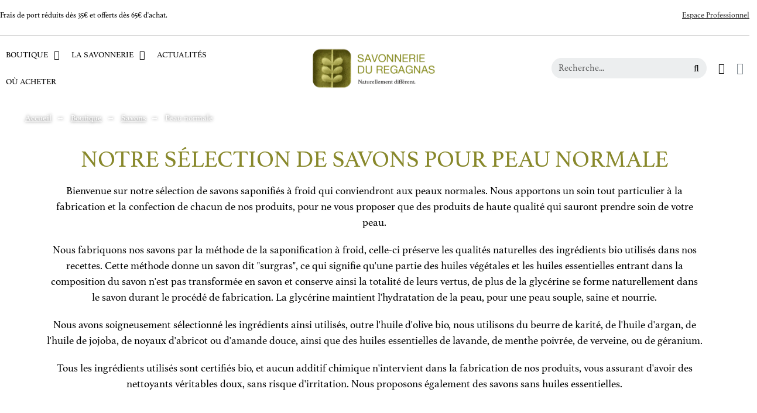

--- FILE ---
content_type: text/html; charset=utf-8
request_url: https://www.savon-naturel-regagnas.com/13-savons-peau-normale
body_size: 61888
content:
<!doctype html><html lang="fr"><head><title>Sélection de savons bio artisanaux adaptés à tous les types de peaux</title><meta charset="utf-8"><meta name="description" content="Profitez d&#039;un nettoyage ultra-doux avec notre sélection de savons bio adaptés aux peaux normales. A base d&#039;huile d&#039;olive et d&#039;huiles végétales nobles."><meta name="google-site-verification" content="mVZdRTGWRNWefb26bThqtAWedecccB49szv_IDZrwVU" /><meta name="viewport" content="width=device-width, initial-scale=1"><meta name="author" content="soufiane@studiostudio.fr"><meta name="copyright" content="studiostudio.fr"><meta name="application-version" content="2035711787" /><meta property="og:url" content="https://www.savon-naturel-regagnas.com/13-savons-peau-normale"><meta property="og:type" content="website"><meta property="og:title" content="Sélection de savons bio artisanaux adaptés à tous les types de peaux"><meta property="og:image" content="https://www.savon-naturel-regagnas.com/img/savonnerie-logo-1620636012.jpg"><meta property="og:locale" content="fr-FR"><meta property="og:site_name" content="SAVONNERIE DU REGAGNAS"><meta property="og:description" content="Profitez d&#039;un nettoyage ultra-doux avec notre sélection de savons bio adaptés aux peaux normales. A base d&#039;huile d&#039;olive et d&#039;huiles végétales nobles."><meta http-equiv="x-ua-compatible" content="ie=edge"><link rel="canonical" href="https://www.savon-naturel-regagnas.com/13-savons-peau-normale"><link rel="preload" href="//fonts.googleapis.com/css?family=Roboto:400%7CArchivo+Narrow:400,500%7CPlayfair+Display:600%7C&amp;subset=latin-ext" as="style" /><link rel="preconnect" href="https://fonts.gstatic.com"><link rel="icon" type="image/vnd.microsoft.icon" href="https://www.savon-naturel-regagnas.com/img/favicon.ico?1620902998"><link rel="icon shortcut" type="image/x-icon" href="https://www.savon-naturel-regagnas.com/img/favicon.ico?1620902998"><link rel="stylesheet" href="https://fonts.googleapis.com/css?family=Roboto:400%7CArchivo+Narrow:400,500%7CPlayfair+Display:600%7C&amp;subset=latin-ext"> <script async>var SdsJsOnLoadActions = [];
    var hiBlogSettings = {"secureKey":"34de00b72e19bc3eda5a074167c82c2b","mainPageUrl":"https:\/\/www.savon-naturel-regagnas.com\/actualites","currentPage":"category","toc":false,"tocPosition":"top","tocFixed":false};
    var pkfavorites = {"favorite_products_url_add":"https:\/\/www.savon-naturel-regagnas.com\/module\/pkfavorites\/actions?process=add","favorite_products_url_remove":"https:\/\/www.savon-naturel-regagnas.com\/module\/pkfavorites\/actions?process=remove","phrases":{"add":"Ajouter \u00e0 mes favoris","remove":"Supprimer de mes favoris","added":"Ce produit a \u00e9t\u00e9 ajout\u00e9 \u00e0 vos<a href=\"https:\/\/www.savon-naturel-regagnas.com\/favorites\"> Favoris<\/a>","removed":"Ce produit a \u00e9t\u00e9 retir\u00e9 de vos <a href=\"https:\/\/www.savon-naturel-regagnas.com\/favorites\"> Favoris<\/a>"}};
    var pktheme = {"presets_preset":"custom","gs_page_width":{"selector":"#pattern .page-width","max-width":"1530"},"gs_page_background":{"selector":"body","background-color":"#ffffff"},"gs_totop":true,"gs_cookie_message":false,"gs_cookie_pages":"2","gs_cookie_link":null,"gs_lazy_load":true,"gs_preloader":true,"gs_scripts_attr":"none","gs_popup_search":false,"gs_latin_ext":true,"gs_cyrillic":false,"gs_titles_font":{"selector":"h1,h2,h3,h4,h5","font-family":"Archivo+Narrow"},"gs_body_typography":{"selector":"body","font-size":"18","font-style":"normal","font-weight":"400","font-family":"Roboto","line-height":"1.5","letter-spacing":"0","text-transform":"none","color":"#777777"},"gs_button_color":{"selector":"body .btn","background-color":"#313537"},"gs_button_border_color":{"selector":"body .btn","border-color":"#313537"},"gs_button_color_hover":{"selector":"body .btn:hover, body .btn:active, body .btn:focus","background-color":"#313537"},"gs_button_text_color_hover":{"selector":"body .btn:hover, body .btn:active, body .btn:focus","color":"#ffffff"},"gs_button_border_color_hover":{"selector":"body .btn:hover, body .btn:active, body .btn:focus","border-color":"#313537"},"gs_button_typography":{"selector":"body .btn","font-size":"12","font-style":"normal","font-weight":"400","font-family":"Archivo+Narrow","line-height":"1","letter-spacing":"0.1","text-transform":"uppercase","color":"#ffffff"},"header_builder":true,"header_position":"header_static","header_search_bar_background":"#ffffff","header_search_bar_border":"#eeeeee","header_sticky":true,"header_force_mobile":true,"header_sticky_class":"header-stic","header_menu_items_space":{"selector":"body .pk-menu-horizontal li.level-1 > a","padding":"40"},"header_menu_typography":{"selector":"#header .top-menu .level-1 > a","font-size":"13","line-height":"1","letter-spacing":"0.1","font-style":"normal","font-weight":"400","font-family":"Archivo+Narrow","text-transform":"uppercase","color":"#5e5e5e"},"header_submenu_typography":{"selector":".submenu, .pk-sub-menu, .pk-sub-menu .module-title","font-size":"13","line-height":"1","letter-spacing":"0.04","font-style":"normal","font-weight":"400","font-family":"Roboto","text-transform":"none","color":"#606060"},"header_logo_typography":{"selector":"#header span.logo","font-size":"38","font-style":"normal","font-weight":"600","font-family":"Playfair+Display","line-height":"1","letter-spacing":"0.1","text-transform":"none","color":"#1f2223"},"footer_builder":true,"footer_native":false,"footer_background":{"selector":"#footer","background-color":"#ffffff"},"footer_title_typography":{"selector":"#footer h4","font-size":"14","font-style":"normal","font-weight":"400","font-family":"Archivo+Narrow","text-transform":"uppercase","letter-spacing":"0.15","line-height":"1","color":"#000000"},"footer_text_typography":{"selector":"#footer","font-size":"13","line-height":"1.5","letter-spacing":"0.06","font-style":"normal","font-weight":"400","font-family":"Roboto","text-transform":"none","color":"#000000"},"hp_builder":true,"hp_title_typography":{"selector":".page-index .module-title","font-size":"18","font-style":"normal","font-weight":"400","font-family":"Archivo+Narrow","line-height":"1","letter-spacing":"0.1","text-transform":"uppercase","color":"#444444"},"cp_builder_layout":"0","cp_listing_view":true,"cp_view_switcher":false,"cp_perpage":false,"cp_category_preview":true,"cp_subcategories":false,"cp_category_description":true,"cp_collapse_filter":false,"cp_items_width":{"selector":"#pattern .view_grid .product_list .grid-container","grid-template-columns":"300"},"cp_item_gap":{"selector":"#pattern .view_grid .product_list .grid-container","grid-column-gap":"40"},"pp_builder_layout":"0","pp_share":true,"pp_countdown":false,"pp_innnerzoom":0,"pp_updownbuttons":true,"pp_builder_thumbs":false,"pp_product_tabs":true,"pp_details_tab":"1","pp_vertical_tabs":0,"pp_product_comments":false,"pp_viewed_products":false,"pp_category_products":true,"pp_crosselling":true,"pp_accessories":true,"pp_product_title_typography":{"selector":"#product h1","font-size":"22","font-style":"normal","font-weight":"400","font-family":"Archivo+Narrow","line-height":"1.2","letter-spacing":"0","text-transform":"uppercase","color":"#373737"},"pp_price_typography":{"selector":"#product .product-price","font-size":"22","font-style":"italic","font-weight":"400","font-family":"Archivo+Narrow","line-height":"1.2","letter-spacing":"0","text-transform":"uppercase","color":"#333333"},"pp_section_title_typography":{"selector":"#product #main .module-title","font-size":"18","font-style":"normal","font-weight":"500","font-family":"Archivo+Narrow","line-height":"1","letter-spacing":"0.1","text-transform":"uppercase","color":"#444444"},"pp_tab_title_typography":{"selector":"#main .tabs-container .nav-link h5","font-size":"17","font-style":"normal","font-weight":"400","font-family":"Archivo+Narrow","line-height":"1","letter-spacing":"0.1","text-transform":"uppercase","color":"#414141"},"pp_description_tab":false,"cont_show_map":false,"cont_map_zoom_level":"10","cont_map_custom_style":true,"cont_longitude":"-0.4932303","cont_latitude":"39.4240166","cont_map_provider":"google","cont_map_height":{"selector":"#leaflet-map, #pk-map","height":"500"},"cont_leaflet_api_key":null,"cont_google_api_key":null,"cont_address_block":true,"cont_email_block":true,"cont_phones_block":true,"cont_service_block":true,"pm_qw_button":true,"pm_atc_button":false,"pm_colors":false,"pm_labels":true,"pm_countdown":false,"pm_hover_image":true,"pm_filter_image":false,"pm_title":true,"pm_image_type":"home_default","pm_button_border_radius":{"selector":"body .product-miniature .product-thumbnail .btn","border-radius":"50"},"pm_pmbutton_color":{"selector":"body .product-miniature .product-thumbnail .btn","background-color":"#313537"},"pm_pmbutton_color_hover":{"selector":"body .product-miniature .product-thumbnail .btn:hover","background-color":"#313537"},"pm_title_multiline":true,"pm_title_typography":{"selector":".product-title","font-size":"14","font-style":"italic","font-weight":"400","font-family":"Archivo+Narrow","line-height":"1.188","letter-spacing":"0","text-transform":"none","color":"#555555"},"pm_brand":true,"pm_brand_typography":{"selector":".product-brand","font-size":"12","font-style":"normal","font-weight":"400","font-family":"Roboto","line-height":"1","letter-spacing":"0.12","text-transform":"uppercase","color":"#bcbcbc"},"pm_desc":true,"pm_desc_typography":{"selector":".product-description-short","font-size":"13","font-style":"normal","font-weight":"400","font-family":"Roboto","line-height":"1.2","letter-spacing":"0","text-transform":"none","color":"#666666"},"pm_price":true,"pm_price_typography":{"selector":".price","font-size":"14","font-style":"italic","font-weight":"400","font-family":"Archivo+Narrow","line-height":"1.188","letter-spacing":"0","text-transform":"none","color":"#555555"},"pm_old_price_typography":{"selector":".regular-price","font-size":"14","font-style":"italic","font-weight":"400","font-family":"Archivo+Narrow","line-height":"1.188","letter-spacing":"0","text-transform":"none","color":"#bfbfbf"},"pm_details_layout":"pm_details_layout1","pm_labels_color":{"selector":".product-flags > li","background-color":"#313537"},"pm_labels_typography":{"selector":".product-miniature .product-flags li","font-size":"12","font-style":"normal","font-weight":"400","font-family":"Roboto","line-height":"1.5","letter-spacing":"0.1","text-transform":"uppercase","color":"#ffffff"},"pm_stars":true,"pm_stars_color":{"selector":".star-empty .svgic","color":"#eeeeee"},"pm_stars_color_active":{"selector":".star-full .svgic","color":"#afafaf"},"pm_attr":0,"pm_feature":-1,"sharing_facebook":true,"sharing_twitter":true,"sharing_pinterest":false,"sharing_email":false,"sharing_whatsapp":true,"sharing_telegram":false,"sharing_tumblr":false,"sharing_linkedin":false,"sharing_reddit":false,"mt_countdown":true,"mt_notify":true,"mt_date_until":"2022-01-01","mt_subscribers":"","cc_css":"","cc_js":""};
    var prestashop = {"cart":{"products":[],"totals":{"total":{"type":"total","label":"Total","amount":0,"value":"0,00\u00a0\u20ac"},"total_including_tax":{"type":"total","label":"Total TTC","amount":0,"value":"0,00\u00a0\u20ac"},"total_excluding_tax":{"type":"total","label":"Total HT :","amount":0,"value":"0,00\u00a0\u20ac"}},"subtotals":{"products":{"type":"products","label":"Sous-total","amount":0,"value":"0,00\u00a0\u20ac"},"discounts":null,"shipping":{"type":"shipping","label":"Exp\u00e9dition","amount":0,"value":""},"tax":null},"products_count":0,"summary_string":"0 articles","vouchers":{"allowed":1,"added":[]},"discounts":[],"minimalPurchase":0,"minimalPurchaseRequired":""},"currency":{"id":1,"name":"Euro","iso_code":"EUR","iso_code_num":"978","sign":"\u20ac"},"customer":{"lastname":null,"firstname":null,"email":null,"birthday":null,"newsletter":null,"newsletter_date_add":null,"optin":null,"website":null,"company":null,"siret":null,"ape":null,"is_logged":false,"gender":{"type":null,"name":null},"addresses":[]},"language":{"name":"Fran\u00e7ais (French)","iso_code":"fr","locale":"fr-FR","language_code":"fr","is_rtl":"0","date_format_lite":"d\/m\/Y","date_format_full":"d\/m\/Y H:i:s","id":1},"page":{"title":"","canonical":"https:\/\/www.savon-naturel-regagnas.com\/13-savons-peau-normale","meta":{"title":"S\u00e9lection de savons bio artisanaux adapt\u00e9s \u00e0 tous les types de peaux","description":"Profitez d'un nettoyage ultra-doux avec notre s\u00e9lection de savons bio adapt\u00e9s aux peaux normales. A base d'huile d'olive et d'huiles v\u00e9g\u00e9tales nobles.","keywords":"","robots":"index"},"page_name":"category","body_classes":{"lang-fr":true,"lang-rtl":false,"country-FR":true,"currency-EUR":true,"layout-left-column":true,"page-category":true,"tax-display-enabled":true,"category-id-13":true,"category-Peau normale":true,"category-id-parent-3":true,"category-depth-level-4":true},"admin_notifications":[]},"shop":{"name":"SAVONNERIE DU REGAGNAS","logo":"https:\/\/www.savon-naturel-regagnas.com\/img\/savonnerie-logo-1620636012.jpg","stores_icon":"https:\/\/www.savon-naturel-regagnas.com\/img\/logo_stores.png","favicon":"https:\/\/www.savon-naturel-regagnas.com\/img\/favicon.ico"},"urls":{"base_url":"https:\/\/www.savon-naturel-regagnas.com\/","current_url":"https:\/\/www.savon-naturel-regagnas.com\/13-savons-peau-normale","shop_domain_url":"https:\/\/www.savon-naturel-regagnas.com","img_ps_url":"https:\/\/www.savon-naturel-regagnas.com\/img\/","img_cat_url":"https:\/\/www.savon-naturel-regagnas.com\/img\/c\/","img_lang_url":"https:\/\/www.savon-naturel-regagnas.com\/img\/l\/","img_prod_url":"https:\/\/www.savon-naturel-regagnas.com\/img\/p\/","img_manu_url":"https:\/\/www.savon-naturel-regagnas.com\/img\/m\/","img_sup_url":"https:\/\/www.savon-naturel-regagnas.com\/img\/su\/","img_ship_url":"https:\/\/www.savon-naturel-regagnas.com\/img\/s\/","img_store_url":"https:\/\/www.savon-naturel-regagnas.com\/img\/st\/","img_col_url":"https:\/\/www.savon-naturel-regagnas.com\/img\/co\/","img_url":"https:\/\/www.savon-naturel-regagnas.com\/themes\/savon\/assets\/img\/","css_url":"https:\/\/www.savon-naturel-regagnas.com\/themes\/savon\/assets\/css\/","js_url":"https:\/\/www.savon-naturel-regagnas.com\/themes\/savon\/assets\/js\/","pic_url":"https:\/\/www.savon-naturel-regagnas.com\/upload\/","pages":{"address":"https:\/\/www.savon-naturel-regagnas.com\/adresse","addresses":"https:\/\/www.savon-naturel-regagnas.com\/adresses","authentication":"https:\/\/www.savon-naturel-regagnas.com\/connexion","cart":"https:\/\/www.savon-naturel-regagnas.com\/panier","category":"https:\/\/www.savon-naturel-regagnas.com\/index.php?controller=category","cms":"https:\/\/www.savon-naturel-regagnas.com\/index.php?controller=cms","contact":"https:\/\/www.savon-naturel-regagnas.com\/nous-contacter","discount":"https:\/\/www.savon-naturel-regagnas.com\/reduction","guest_tracking":"https:\/\/www.savon-naturel-regagnas.com\/suivi-commande-invite","history":"https:\/\/www.savon-naturel-regagnas.com\/historique-commandes","identity":"https:\/\/www.savon-naturel-regagnas.com\/identite","index":"https:\/\/www.savon-naturel-regagnas.com\/","my_account":"https:\/\/www.savon-naturel-regagnas.com\/mon-compte","order_confirmation":"https:\/\/www.savon-naturel-regagnas.com\/confirmation-commande","order_detail":"https:\/\/www.savon-naturel-regagnas.com\/index.php?controller=order-detail","order_follow":"https:\/\/www.savon-naturel-regagnas.com\/suivi-commande","order":"https:\/\/www.savon-naturel-regagnas.com\/commande","order_return":"https:\/\/www.savon-naturel-regagnas.com\/index.php?controller=order-return","order_slip":"https:\/\/www.savon-naturel-regagnas.com\/avoirs","pagenotfound":"https:\/\/www.savon-naturel-regagnas.com\/page-introuvable","password":"https:\/\/www.savon-naturel-regagnas.com\/recuperation-mot-de-passe","pdf_invoice":"https:\/\/www.savon-naturel-regagnas.com\/index.php?controller=pdf-invoice","pdf_order_return":"https:\/\/www.savon-naturel-regagnas.com\/index.php?controller=pdf-order-return","pdf_order_slip":"https:\/\/www.savon-naturel-regagnas.com\/index.php?controller=pdf-order-slip","prices_drop":"https:\/\/www.savon-naturel-regagnas.com\/promotions","product":"https:\/\/www.savon-naturel-regagnas.com\/index.php?controller=product","search":"https:\/\/www.savon-naturel-regagnas.com\/recherche","sitemap":"https:\/\/www.savon-naturel-regagnas.com\/plan-site","stores":"https:\/\/www.savon-naturel-regagnas.com\/magasins","supplier":"https:\/\/www.savon-naturel-regagnas.com\/fournisseur","register":"https:\/\/www.savon-naturel-regagnas.com\/connexion?create_account=1","order_login":"https:\/\/www.savon-naturel-regagnas.com\/commande?login=1"},"alternative_langs":[],"theme_assets":"\/themes\/savon\/assets\/","actions":{"logout":"https:\/\/www.savon-naturel-regagnas.com\/?mylogout="},"no_picture_image":{"bySize":{"small_default":{"url":"https:\/\/www.savon-naturel-regagnas.com\/img\/p\/fr-default-small_default.jpg","width":80,"height":104},"cart_default":{"url":"https:\/\/www.savon-naturel-regagnas.com\/img\/p\/fr-default-cart_default.jpg","width":126,"height":163},"medium_default":{"url":"https:\/\/www.savon-naturel-regagnas.com\/img\/p\/fr-default-medium_default.jpg","width":500,"height":650},"home_default":{"url":"https:\/\/www.savon-naturel-regagnas.com\/img\/p\/fr-default-home_default.jpg","width":1000,"height":800},"large_default":{"url":"https:\/\/www.savon-naturel-regagnas.com\/img\/p\/fr-default-large_default.jpg","width":1000,"height":800}},"small":{"url":"https:\/\/www.savon-naturel-regagnas.com\/img\/p\/fr-default-small_default.jpg","width":80,"height":104},"medium":{"url":"https:\/\/www.savon-naturel-regagnas.com\/img\/p\/fr-default-medium_default.jpg","width":500,"height":650},"large":{"url":"https:\/\/www.savon-naturel-regagnas.com\/img\/p\/fr-default-large_default.jpg","width":1000,"height":800},"legend":""}},"configuration":{"display_taxes_label":true,"display_prices_tax_incl":true,"is_catalog":false,"show_prices":true,"opt_in":{"partner":true},"quantity_discount":{"type":"discount","label":"Remise sur prix unitaire"},"voucher_enabled":1,"return_enabled":1},"field_required":[],"breadcrumb":{"links":[{"title":"Accueil","url":"https:\/\/www.savon-naturel-regagnas.com\/"},{"title":"Boutique","url":"https:\/\/www.savon-naturel-regagnas.com\/11-boutique"},{"title":"Savons","url":"https:\/\/www.savon-naturel-regagnas.com\/3-savons"},{"title":"Peau normale","url":"https:\/\/www.savon-naturel-regagnas.com\/13-savons-peau-normale"}],"count":4},"link":{"protocol_link":"https:\/\/","protocol_content":"https:\/\/"},"time":1768725292,"static_token":"c8f9aea233f95e2a218c3549dc88fda7","token":"07d9e962b79f2bb073760a0f1fe40dc4","debug":false};
    var prestashopFacebookAjaxController = "https:\/\/www.savon-naturel-regagnas.com\/module\/ps_facebook\/Ajax";
    var psemailsubscription_subscription = "https:\/\/www.savon-naturel-regagnas.com\/module\/ps_emailsubscription\/subscription";
    var pspagebuilder = {"phrases":{"email_already_registered":"Email already registered","error_during_subscription":"Error during subscription","subscription_successful":"Subscription successful","agree_gdpr":"You have to agree with our GDPR Policy","invalid_email":"Invalid email address","unable_to_subscribe":"Unable to subscribe","empty_message":"The message is empty","empty_email":"The email address is empty","verification_sent":"A verification email has been sent. Please check your email"}};</script> <link rel="stylesheet" href="https://fonts.googleapis.com/css?family=Roboto:100,100italic,200,200italic,300,300italic,400,400italic,500,500italic,600,600italic,700,700italic,800,800italic,900,900italic&amp;display=swap" media="all"><link rel="stylesheet" href="https://www.savon-naturel-regagnas.com/themes/savon/assets/cache/theme-f607e2419.css" media="all"> <script>/* <![CDATA[ */;var ceFrontendConfig={"environmentMode":{"edit":false,"wpPreview":false},"is_rtl":false,"breakpoints":{"xs":0,"sm":480,"md":768,"lg":1025,"xl":1440,"xxl":1600},"version":"2.5.9","urls":{"assets":"\/modules\/creativeelements\/views\/"},"productQuickView":0,"settings":{"page":[],"general":{"elementor_global_image_lightbox":"1","elementor_enable_lightbox_in_editor":"yes"}},"post":{"id":"13040101","title":"Peau normale","excerpt":""}};/* ]]> */</script> <link rel="preload" href="/modules/creativeelements/views/lib/ceicons/fonts/ceicons.woff2?fj664s" as="font" type="font/woff2" crossorigin><link rel="preload" href="/modules/creativeelements/views/lib/font-awesome/fonts/fontawesome-webfont.woff2?v=4.7.0" as="font" type="font/woff2" crossorigin>  <script type="module">window.addEventListener("load", function (){ $.each(SdsJsOnLoadActions, function(k, func){ func.call(); }); });</script> <script type="text/javascript">/* <![CDATA[ */;if(typeof kiwik==="undefined"){kiwik={};}
if(typeof kiwik.infinitescroll==="undefined"){kiwik.infinitescroll={};}
kiwik.infinitescroll.CENTRAL_SELECTOR="#main";kiwik.infinitescroll.LIST_SELECTOR=".product_list";kiwik.infinitescroll.DEFAULT_PAGE_PARAMETER="page";kiwik.infinitescroll.HIDE_BUTTON=1;kiwik.infinitescroll.BORDER_BUTTON="#F5F5F5";kiwik.infinitescroll.BACKGROUND_BUTTON="#D3D3D3";kiwik.infinitescroll.POLICE_BUTTON="#858585";kiwik.infinitescroll.ITEM_SELECTOR=".product-miniature";kiwik.infinitescroll.PAGINATION_SELECTOR=".pagination";kiwik.infinitescroll.LOADER_IMAGE="/modules/infinitescroll/views/img/loader.gif";kiwik.infinitescroll.LABEL_BOTTOM="Vous avez atteint le bas de cette page";kiwik.infinitescroll.LABEL_TOTOP="Retourner en haut";kiwik.infinitescroll.LABEL_ERROR="Il semblerait qu&#039;une erreur soit survenue lors de la récupération des produits";kiwik.infinitescroll.LABEL_LOADMORE="Charger plus de produits";kiwik.infinitescroll.VERSION="1.1.13";kiwik.infinitescroll.IS_BLOCKLAYERED_INSTALLED=0;kiwik.infinitescroll.STOP_BOTTOM=0;kiwik.infinitescroll.STOP_BOTTOM_PAGE=2;kiwik.infinitescroll.STOP_BOTTOM_FREQ=0;kiwik.infinitescroll.SANDBOX_MODE=0;kiwik.infinitescroll.EXTRA_DEBUG=false;kiwik.infinitescroll.CURRENT_PAGE=1;kiwik.infinitescroll.INSTANT_SEARCH_LOADED=0;kiwik.infinitescroll.acceptedToLoadMoreProductsToBottom=0;kiwik.infinitescroll.SHOP_BASE_URI="https://www.savon-naturel-regagnas.com/";if(kiwik.infinitescroll.STOP_BOTTOM_FREQ===0){kiwik.infinitescroll.STOP_BOTTOM_FREQ=999999;}
kiwik.infinitescroll.callbackAfterAjaxDisplayed=function(){kiwik.infinitescroll.log('kiwik.infinitescroll.callbackAfterAjaxDisplayed()');$(document).trigger('is-callbackAfterAjaxDisplayed');}
function is_process_callback($products){kiwik.infinitescroll.log('kiwik.infinitescroll.callbackProcessProducts()');return $products;}
kiwik.infinitescroll.callbackProcessProducts=is_process_callback;/* ]]> */</script><script type="text/javascript">/* <![CDATA[ */;var ets_ct7_recaptcha_enabled=1;var ets_ct7_recaptcha_v3=0;var ets_ct7_recaptcha_key="6Le1si4pAAAAAOCsxNcKQFa0AxZxM46LZ58PtvYC";/* ]]> */</script> <script src="https://www.google.com/recaptcha/api.js?hl=fr"></script> <script type="text/javascript">/* <![CDATA[ */;var url_basic_ets='https://www.savon-naturel-regagnas.com/';var link_contact_ets='https://www.savon-naturel-regagnas.com/module/ets_contactform7/contact';/* ]]> */</script><meta name="google-site-verification" content="mVZdRTGWRNWefb26bThqtAWedecccB49szv_IDZrwVU" /><script type="text/javascript">/* <![CDATA[ */;var psv=1.7;var blog_secure_key='34de00b72e19bc3eda5a074167c82c2b';var blog_front_controller_url='https://www.savon-naturel-regagnas.com/actualites';/* ]]> */</script> <style>@media only screen and (min-device-width: 200px) and (max-device-width: 767px) and (orientation: portrait){
.fFZLCu {
    bottom: 30px!important;
}
}</style><script type="text/javascript">/* <![CDATA[ */;(function(){window.sib={equeue:[],client_key:"ap0rctc496j3xzdq7e1gpbgw"};window.sendinblue={};for(var j=['track','identify','trackLink','page'],i=0;i<j.length;i++){(function(k){window.sendinblue[k]=function(){var arg=Array.prototype.slice.call(arguments);(window.sib[k]||function(){var t={};t[k]=arg;window.sib.equeue.push(t);})(arg[0],arg[1],arg[2]);};})(j[i]);}
var n=document.createElement("script"),i=document.getElementsByTagName("script")[0];n.type="text/javascript",n.id="sendinblue-js",n.async=!0,n.src="https://sibautomation.com/sa.js?plugin=prestashop&key="+window.sib.client_key,i.parentNode.insertBefore(n,i),window.sendinblue.page();})();/* ]]> */</script>  <script async src="https://www.googletagmanager.com/gtag/js?id=UA-58 75 184-1"></script> <script>/* <![CDATA[ */;window.dataLayer=window.dataLayer||[];function gtag(){dataLayer.push(arguments);}
gtag('js',new Date());gtag('config','UA-5875184-1');/* ]]> */</script> </head><body id="category" class="lang-fr country-fr currency-eur layout-left-column page-category tax-display-enabled category-id-13 category-peau-normale category-id-parent-3 category-depth-level-4 pm-details-layout1 header-static gs-lazy-load elementor-page elementor-page-13040101"> <svg class="pk-svg-library" style="display: none" version="1.1" xmlns="http://www.w3.org/2000/svg" xmlns:xlink="http://www.w3.org/1999/xlink"> <defs> <symbol id="si-loading" viewBox="0 0 91.3 91.3"> <circle cx="45.7" cy="45.7" r="45.7"/> <circle fill="#FFFFFF" cx="45.7" cy="24.4" r="12.5"/> </symbol> <symbol id="si-updown" viewBox="0 0 8 8"> <path d="M8 2.194c0 .17-.062.34-.183.47L4.44 6.275c-.117.126-.275.197-.44.197-.165 0-.323-.07-.44-.194L.184 2.666c-.242-.26-.243-.68 0-.94.243-.26.637-.26.88 0L4 4.866l2.937-3.14c.243-.26.638-.26.88 0 .12.128.183.298.183.468z" /> <path style="display:none;" d="M7.958,5.554c0-0.223-0.084-0.443-0.253-0.612L4.603,1.835 c-0.334-0.334-0.873-0.334-1.206,0L0.295,4.941c-0.335,0.335-0.337,0.882-0.004,1.22C0.624,6.499,1.166,6.501,1.5,6.165L4,3.663 l2.5,2.502c0.336,0.336,0.877,0.334,1.21-0.004C7.876,5.993,7.958,5.772,7.958,5.554z"/> </symbol> <symbol id="si-arrowdown" viewBox="0 0 20 20"> <path d="M13.418 7.859c0.271-0.268 0.709-0.268 0.978 0s0.272 0.701 0 0.969l-3.908 3.83c-0.27 0.268-0.707 0.268-0.979 0l-3.908-3.83c-0.27-0.267-0.27-0.701 0-0.969s0.709-0.268 0.978 0l3.421 3.141 3.418-3.141z"/> </symbol> <symbol id="si-arrowup" viewBox="0 0 306 306"> <polygon points="35.7,247.35 153,130.05 270.3,247.35 306,211.65 153,58.65 0,211.65"/> </symbol> <symbol id="si-arrowright" viewBox="0 0 8 8"> <path d="M2.196,0.03c0.17,0,0.34,0.061,0.47,0.181l3.606,3.353C6.397,3.68,6.468,3.836,6.468,4 s-0.07,0.321-0.195,0.437L2.666,7.789c-0.259,0.241-0.68,0.241-0.938,0c-0.26-0.241-0.26-0.632,0-0.873L4.864,4L1.728,1.085 c-0.26-0.241-0.26-0.633,0-0.874C1.856,0.091,2.026,0.03,2.196,0.03z"/> </symbol> <symbol id="si-arrowleft" viewBox="0 0 8 8"> <path d="M5.804,7.97c-0.17,0-0.34-0.061-0.47-0.181L1.728,4.437C1.603,4.32,1.533,4.164,1.533,4 s0.07-0.321,0.195-0.437l3.606-3.353c0.259-0.241,0.68-0.241,0.938,0c0.26,0.241,0.26,0.632,0,0.873L3.136,4l3.136,2.915 c0.26,0.241,0.26,0.633,0,0.874C6.144,7.909,5.974,7.97,5.804,7.97z"/> </symbol> <symbol id="si-cart" viewBox="0 0 19 19"> <path d="M18.885,4.776c-0.129-0.197-0.352-0.312-0.586-0.312H8.552c-0.387,0-0.703,0.312-0.703,0.692 s0.316,0.693,0.703,0.693h8.669l-2.601,5.89H6.795L3.924,1.509C3.843,1.208,3.562,1,3.245,1H0.703C0.316,1,0,1.312,0,1.693 c0,0.381,0.316,0.692,0.703,0.692h2.015l2.87,10.231c0.082,0.301,0.363,0.509,0.68,0.509h8.821c0.281,0,0.527-0.161,0.645-0.416 l3.21-7.275C19.037,5.216,19.014,4.973,18.885,4.776z M5.6,14.858c-0.879,0-1.594,0.704-1.594,1.57S4.721,18,5.6,18 s1.593-0.705,1.593-1.571S6.479,14.858,5.6,14.858z M15.452,14.858c-0.879,0.058-1.535,0.82-1.477,1.675 c0.059,0.82,0.75,1.467,1.582,1.467h0.117c0.422-0.035,0.808-0.219,1.089-0.543c0.281-0.312,0.41-0.717,0.387-1.144 C17.092,15.459,16.331,14.801,15.452,14.858z"/> </symbol> <symbol id="si-button-cart" viewBox="0 0 16 16"> <path d="M15.902,3.832c-0.108-0.174-0.296-0.274-0.493-0.274H7.202c-0.326,0-0.592,0.274-0.592,0.61 c0,0.337,0.267,0.611,0.592,0.611h7.3l-2.19,5.197h-6.59L3.305,0.948C3.236,0.684,2.999,0.5,2.732,0.5H0.592 C0.266,0.5,0,0.774,0,1.111c0,0.336,0.266,0.611,0.592,0.611h1.697l2.417,9.028C4.774,11.017,5.011,11.2,5.278,11.2h7.428 c0.237,0,0.444-0.143,0.543-0.367l2.703-6.421C16.031,4.22,16.012,4.005,15.902,3.832z M4.715,12.729 c-0.74,0-1.342,0.622-1.342,1.386S3.976,15.5,4.715,15.5c0.74,0,1.342-0.622,1.342-1.386S5.456,12.729,4.715,12.729z M13.012,12.729c-0.739,0.051-1.292,0.724-1.242,1.478C11.818,14.93,12.4,15.5,13.102,15.5h0.098 c0.355-0.03,0.682-0.193,0.918-0.479c0.236-0.274,0.346-0.631,0.325-1.008C14.394,13.258,13.752,12.678,13.012,12.729z"/> </symbol> <symbol id="si-search" viewBox="0 0 19 19"> <path d="M13.616,12.292c0.937-1.237,1.501-2.774,1.501-4.445c0.001-4.051-3.278-7.348-7.309-7.348 s-7.31,3.297-7.31,7.348c0,4.053,3.28,7.349,7.31,7.349c1.71,0,3.279-0.597,4.523-1.588l4.869,4.895l1.299-1.304L13.616,12.292z M7.809,13.542c-3.123,0-5.663-2.554-5.663-5.694c0-3.14,2.54-5.694,5.663-5.694c3.124,0,5.664,2.554,5.664,5.693 C13.473,10.987,10.932,13.542,7.809,13.542z"/> </symbol> <symbol id="si-cross" viewBox="0 0 12 12"> <polygon points="11.5,2.127 10.248,0.875 6.173,4.949 2.096,0.848 0.843,2.1 4.92,6.202 0.871,10.252 2.123,11.505 6.169,7.458 10.191,11.505 11.445,10.252 7.422,6.205"/> </symbol> <symbol id="si-cross-thin" viewBox="0 0 64 64"> <path d="M28.941,31.786L0.613,60.114c-0.787,0.787-0.787,2.062,0,2.849c0.393,0.394,0.909,0.59,1.424,0.59 c0.516,0,1.031-0.196,1.424-0.59l28.541-28.541l28.541,28.541c0.394,0.394,0.909,0.59,1.424,0.59c0.515,0,1.031-0.196,1.424-0.59 c0.787-0.787,0.787-2.062,0-2.849L35.064,31.786L63.41,3.438c0.787-0.787,0.787-2.062,0-2.849c-0.787-0.786-2.062-0.786-2.848,0 L32.003,29.15L3.441,0.59c-0.787-0.786-2.061-0.786-2.848,0c-0.787,0.787-0.787,2.062,0,2.849L28.941,31.786z"/> </symbol> <symbol id="si-cmp-cross" viewBox="0 0 11 11"><path d="M0.228,10.745c0.296,0.297,0.777,0.297,1.073,0l4.202-4.202l4.201,4.202 c0.297,0.297,0.777,0.297,1.073,0c0.297-0.297,0.297-0.776,0-1.073L6.576,5.471l4.201-4.203c0.297-0.295,0.297-0.777,0-1.074 c-0.296-0.295-0.776-0.295-1.073,0L5.503,4.397L1.301,0.194c-0.296-0.295-0.777-0.295-1.073,0c-0.296,0.297-0.296,0.779,0,1.074 L4.43,5.471L0.228,9.672C-0.068,9.969-0.068,10.448,0.228,10.745z"/></symbol> <symbol id="si-twitter" viewBox="0 0 341.117 341.117"> <path d="M115.394,304.407c-33.085,0-65.862-9.158-94.777-26.479L0,265.582l24.024,0.405c0.778,0.039,2.031,0.103,4.004,0.103 c9.145,0,38.278-1.472,68.15-18.329c-22.455-6.677-41.01-24.036-48.651-46.762l-3.785-11.253l10.309,2.68 c-16.523-12.693-27.333-32.205-28.516-53.953l-0.566-10.411l9.557,4.171c1.742,0.765,3.515,1.44,5.315,2.024 c-13.573-18.998-21.787-48.355-4.659-79.538l4.717-8.593l5.996,7.757c28.728,37.141,71.325,59.789,117.778,62.899 c-0.283-2.886-0.482-5.54-0.482-6.369c0-34.474,26.234-70.13,70.13-70.13c18.426,0,36.164,7.32,49.23,20.206 c17.513-4.113,34.249-14.325,34.429-14.435l15.18-9.345l-5.733,16.883c-2.751,8.085-6.941,15.534-12.314,22.038 c2.931-0.958,5.81-2.057,8.773-3.348l18.233-8.908l-7.661,16.453c-6.324,13.593-16.87,24.808-29.968,31.98 c2.879,44.994-15.624,95.194-48.908,132.059c-24.705,27.372-68.703,60.084-138.016,60.528L115.394,304.407z M47.841,277.472 c21.427,9.248,44.409,14.075,67.546,14.075l1.099-0.006c64.628-0.411,105.586-30.836,128.556-56.286 c32.031-35.483,49.397-83.999,45.309-126.621l-0.431-4.524l4.113-1.915c6.523-3.04,12.365-7.262,17.269-12.397 c-5.488,1.388-11.343,2.423-18.092,3.239l-4.929,0.598l-3.843-9.743l4.473-3.445c6.266-3.67,11.729-8.451,16.144-14.049 c-6.986,2.976-15.232,5.887-23.477,7.423l-3.522,0.656l-2.41-2.648c-10.836-11.89-26.254-18.702-42.321-18.702 c-35.849,0-57.276,29.12-57.276,57.276c0,1.703,0.848,9.454,1.15,11.446l2.918,8.297l-9.28-0.199 c-49.744-1.073-96.023-22.873-128.511-60.181c-12.854,33.754,8.728,60.721,19.036,68.799l15.071,11.819l-19.146-0.334 c-5.996-0.103-11.864-0.919-17.552-2.436c5.058,22.558,22.886,40.682,46.048,45.656l25.354,5.45l-24.962,7.025 c-4.351,1.221-9.287,1.838-14.672,1.838c-2.519,0-4.929-0.135-7.153-0.341c10.039,17.674,28.734,29.551,49.416,30.56l18.072,0.887 L117.264,249.4C92.283,267.774,66.37,274.85,47.841,277.472z"/> </symbol> <symbol id="si-vimeo" viewBox="0 0 502.345 502.345"> <path d="M489.338,53.647c-23.502-30.216-73.862-25.18-88.97-22.662c-23.502,4.197-97.364,38.61-123.384,116.669l-3.357,11.751 h13.43c25.18-2.518,38.61,0,45.325,6.715c5.875,5.875,8.393,16.787,6.715,34.413c-1.679,19.305-11.751,41.128-21.823,59.593 l-0.839,1.679c-7.554,14.269-21.823,41.128-36.092,42.807c-5.875,0.839-11.751-2.518-17.626-9.233 c-19.305-20.984-23.502-58.754-26.859-92.328c-1.679-11.751-2.518-21.823-4.197-31.895l-1.679-9.233 c-3.357-20.984-7.554-43.646-13.43-63.79c-6.715-20.984-21.823-47.843-42.807-53.718c-20.144-5.875-45.325,1.679-61.272,11.751 c-28.538,17.626-52.879,39.449-76.38,60.433c-9.233,9.233-19.305,18.466-29.377,26.859C2.518,146.814,0,151.85,0,156.886 c0,3.357,1.679,6.715,3.357,10.072c0.839,0.839,0.839,1.679,1.679,2.518c3.357,5.875,8.393,14.269,19.305,15.948 c10.912,1.679,21.823-0.839,31.056-4.197c15.948-5.036,22.662-6.715,29.377,5.036c5.875,10.911,10.072,23.502,13.43,36.092 c1.679,5.875,3.357,12.59,5.875,18.466c8.393,25.18,15.108,52.039,22.662,81.416l2.518,10.911 c11.751,49.521,28.538,117.508,71.344,135.974c6.715,3.357,13.43,4.197,20.984,4.197c20.984,0,43.646-10.072,56.236-17.626 c49.521-30.216,84.774-72.184,110.793-106.597c70.505-96.525,106.597-203.121,111.633-230.82 C505.285,90.578,501.089,68.755,489.338,53.647z M483.462,115.758c-5.036,26.02-41.128,130.938-108.275,223.266 c-25.18,32.734-58.754,73.862-106.597,101.561c-15.108,9.233-44.485,20.144-62.111,12.59 c-35.253-15.108-50.361-78.059-61.272-124.223l-2.518-10.911c-6.715-29.377-13.43-56.236-22.662-82.256 c-1.679-5.875-3.357-11.751-5.036-17.626c-3.357-12.59-7.554-26.859-15.108-39.449c-8.393-13.43-17.626-17.626-27.698-17.626 c-7.554,0-15.108,2.518-21.823,3.357c-8.393,2.518-15.948,5.036-23.502,4.197c-2.518,0-10.072-10.072-10.911-11.751 c10.911-8.393,21.823-18.466,31.895-27.698c23.502-20.984,47.003-41.967,73.862-57.075c12.59-7.554,32.734-14.269,47.843-10.072 c13.43,3.357,26.02,23.502,31.895,41.967c5.875,18.466,9.233,41.128,12.59,61.272l1.679,9.233 c0.839,9.233,2.518,19.305,3.357,30.216c3.357,36.092,7.554,77.22,31.056,102.4c10.072,10.911,20.984,15.948,31.895,14.269 c22.662-3.357,38.61-32.734,48.682-52.039l0.839-1.679c10.072-19.305,21.823-42.807,23.502-65.469 c1.679-22.662-1.679-37.77-11.751-47.843c-10.911-10.911-27.698-13.43-45.325-12.59c27.698-67.148,92.328-91.489,104.918-93.167 c12.59-2.518,55.397-6.715,73.023,15.948C485.141,76.309,487.659,92.257,483.462,115.758z"/> </symbol> <symbol id="si-youtube" viewBox="0 0 21 21"> <path d="M7.893,6.643c0,0.604,0.038,1.057,0.114,1.359c0.075,0.301,0.202,0.559,0.379,0.771 c0.177,0.212,0.485,0.311,0.806,0.415c0.319,0.105,0.975,0.157,1.437,0.157c0.413,0,0.601-0.061,0.92-0.185 c0.318-0.123,0.579-0.253,0.781-0.512c0.203-0.258,0.336-0.537,0.398-0.836c0.061-0.298,0.092-0.768,0.092-1.406V4.605 c0-0.504-0.033-0.879-0.101-1.125s-0.19-0.485-0.374-0.718c-0.182-0.232-0.441-0.421-0.777-0.565 c-0.335-0.146-0.561-0.217-1.03-0.217c-0.557,0-1.338,0.111-1.696,0.337C8.485,2.543,8.236,2.842,8.099,3.213 C7.961,3.584,7.893,4.1,7.893,4.761V6.643z M9.949,4.161L9.949,4.161c0-0.365,0.021-0.594,0.063-0.688 c0.042-0.096,0.212-0.143,0.335-0.143s0.293,0.047,0.332,0.143c0.037,0.095,0.056,0.323,0.056,0.688v2.974 c0,0.307-0.019,0.507-0.059,0.6s-0.298,0.14-0.422,0.14c-0.12,0-0.201-0.051-0.242-0.153C9.969,7.619,9.949,7.401,9.949,7.064 V4.161z M4.369,9.279h2.058V6.14l1.541-5.596L5.971,0.499C5.688,2.126,5.486,3.312,5.365,4.236C5.326,3.65,5.15,2.191,4.837,0.499 H2.84L4.369,6.14V9.279z M13.783,8.781c0.1,0.188,0.252,0.28,0.459,0.394c0.205,0.115,0.554,0.079,0.867,0.079 c0.275,0,0.519,0.032,0.73-0.088c0.211-0.119,0.391-0.239,0.535-0.479l-0.037,0.529h2.123V1.972h-2.116v4.981 c0,0.582-0.015,0.928-0.043,1.034c-0.03,0.106-0.21,0.161-0.364,0.161c-0.145,0-0.262-0.052-0.295-0.156 c-0.033-0.103-0.049-0.432-0.049-0.985V1.972h-2.027v4.992c0,0.61,0.013,1.019,0.036,1.225C13.625,8.394,13.688,8.592,13.783,8.781 z M18.936,10.655H3.067c-0.868,0-1.568,0.771-1.568,1.726v6.395c0,0.951,0.701,1.726,1.568,1.726h15.868 c0.863,0,1.566-0.773,1.566-1.726v-6.395C20.502,11.427,19.799,10.655,18.936,10.655z M6.16,13.965H5.521v5.134H4.044v-5.134H3.322 v-1.44H6.16V13.965z M10.421,19.099H8.865l0.026-0.434C8.786,18.841,8.655,18.973,8.5,19.06c-0.156,0.089-0.334,0.132-0.536,0.132 c-0.23,0-0.48-0.041-0.631-0.125c-0.15-0.083-0.263-0.194-0.335-0.334c-0.072-0.139-0.117-0.283-0.134-0.434 c-0.018-0.151-0.027-0.45-0.027-0.898v-3.424h1.457v3.455c0,0.405,0.012,0.646,0.036,0.723c0.023,0.075,0.221,0.114,0.327,0.114 c0.114,0,0.27-0.039,0.291-0.117c0.021-0.079,0.032-0.332,0.032-0.759V13.96h1.442V19.099z M14.628,17.645 c0,0.383,0.005,0.667-0.044,0.854c-0.049,0.187-0.165,0.349-0.348,0.487c-0.18,0.137-0.338,0.205-0.588,0.205 c-0.18,0-0.346-0.041-0.502-0.121c-0.154-0.083-0.473-0.204-0.602-0.367l-0.1,0.396h-1.387v-6.575h1.486v1.902 c0.126-0.152,0.444-0.266,0.599-0.341c0.155-0.074,0.322-0.112,0.505-0.112c0.21,0,0.393,0.034,0.545,0.103 c0.154,0.068,0.215,0.164,0.294,0.288c0.081,0.123,0.101,0.242,0.116,0.361c0.016,0.118,0.024,0.004,0.024,0.388V17.645z M18.832,16.218h-2.099v1.493c0,0.236,0.017,0.388,0.05,0.455c0.033,0.068,0.155,0.103,0.247,0.103 c0.116,0,0.282-0.045,0.321-0.136c0.039-0.09,0.059-0.266,0.059-0.524V16.92h1.422v0.386c0,0.321-0.021,0.569-0.06,0.742 c-0.038,0.173-0.13,0.357-0.273,0.555c-0.146,0.196-0.387,0.344-0.608,0.441c-0.22,0.099-0.496,0.147-0.83,0.147 c-0.322,0-0.52-0.049-0.768-0.146c-0.248-0.098-0.483-0.229-0.621-0.398c-0.139-0.169-0.263-0.355-0.316-0.558 c-0.053-0.203-0.078-0.499-0.078-0.888v-1.7c0-0.456,0.059-0.45,0.178-0.713c0.118-0.264,0.386-0.465,0.656-0.604 c0.271-0.142,0.493-0.212,0.844-0.212c0.429,0,0.842,0.084,1.121,0.254s0.475,0.394,0.586,0.672c0.113,0.279,0.17,0.489,0.17,0.994 V16.218z M13.138,15.021c-0.032-0.084-0.274-0.123-0.369-0.123c-0.094,0-0.153,0.035-0.183,0.107 c-0.027,0.071-0.041-0.112-0.041,0.179v2.43c0,0.28,0.016,0.461,0.047,0.538c0.031,0.078,0.095,0.118,0.188,0.118 c0.096,0,0.336-0.041,0.364-0.121c0.028-0.082,0.044-0.276,0.044-0.586v-2.379C13.188,14.913,13.17,15.103,13.138,15.021z M17.027,14.805c-0.104,0-0.229,0.034-0.256,0.101c-0.025,0.067-0.038-0.028-0.038,0.267v0.289h0.565v-0.289 c0-0.271-0.014-0.17-0.042-0.249C17.229,14.845,17.113,14.805,17.027,14.805z"/> </symbol> <symbol id="si-youtube-button" viewBox="0 0 96.875 96.875"> <path d="M95.201,25.538c-1.186-5.152-5.4-8.953-10.473-9.52c-12.013-1.341-24.172-1.348-36.275-1.341 c-12.105-0.007-24.266,0-36.279,1.341c-5.07,0.567-9.281,4.368-10.467,9.52C0.019,32.875,0,40.884,0,48.438 C0,55.992,0,64,1.688,71.336c1.184,5.151,5.396,8.952,10.469,9.52c12.012,1.342,24.172,1.349,36.277,1.342 c12.107,0.007,24.264,0,36.275-1.342c5.07-0.567,9.285-4.368,10.471-9.52c1.689-7.337,1.695-15.345,1.695-22.898 C96.875,40.884,96.889,32.875,95.201,25.538z M35.936,63.474c0-10.716,0-21.32,0-32.037c10.267,5.357,20.466,10.678,30.798,16.068 C56.434,52.847,46.23,58.136,35.936,63.474z"/> </symbol> <symbol id="si-facebook" viewBox="0 0 288.861 288.861"> <path d="M167.172,288.861h-62.16V159.347H70.769v-59.48h34.242v-33.4C105.011,35.804,124.195,0,178.284,0 c19.068,0,33.066,1.787,33.651,1.864l5.739,0.746l-1.382,55.663l-6.324-0.058c-0.013,0-14.223-0.135-29.724-0.135 c-11.536,0-13.066,2.847-13.066,14.171v27.629h50.913l-2.821,59.48h-48.086v129.501H167.172z M117.858,276.007h36.453V146.5h48.677 l1.607-33.779h-50.284V72.238c0-13.368,3.078-27.025,25.919-27.025c9.178,0,17.899,0.045,23.509,0.09l0.778-31.292 c-5.675-0.508-15.116-1.157-26.247-1.157c-44.544,0-60.419,27.693-60.419,53.613v46.254H83.61V146.5h34.242v129.507H117.858z"/> </symbol> <symbol id="si-facebook-solid" viewBox="0 0 512 512"> <path d="M296.296,512H200.36V256h-64v-88.225l64-0.029l-0.104-51.976C200.256,43.794,219.773,0,304.556,0h70.588v88.242h-44.115 c-33.016,0-34.604,12.328-34.604,35.342l-0.131,44.162h79.346l-9.354,88.225L296.36,256L296.296,512z"/> </symbol> <symbol id="si-twitter2" viewBox="0 0 100 100"> <path d="M72.262,72.496H50.054c-3.087,0-5.712-1.08-7.869-3.25c-2.167-2.172-3.238-4.797-3.238-7.899v-7.903h31.644 c2.854,0,5.312-1.026,7.354-3.063c2.042-2.054,3.066-4.509,3.066-7.366c0-2.867-1.025-5.319-3.072-7.366 c-2.049-2.042-4.514-3.066-7.38-3.066H38.947V16.254c0-3.09-1.102-5.735-3.29-7.939C33.478,6.107,30.843,5,27.782,5 c-3.146,0-5.825,1.091-8.004,3.25c-2.186,2.166-3.278,4.834-3.278,8.014v45.09c0,9.274,3.278,17.197,9.837,23.773 C32.902,91.715,40.815,95,50.067,95h22.202c3.083,0,5.729-1.107,7.93-3.315c2.203-2.197,3.302-4.848,3.302-7.935 c0-3.088-1.099-5.734-3.302-7.941C77.997,73.607,75.347,72.496,72.262,72.496z"/> </symbol> <symbol id="si-instagram" viewBox="0 0 31.059 31.059"> <path d="M23.128,31.059H7.931C3.558,31.059,0,27.5,0,23.127V7.93C0,3.557,3.558,0,7.931,0h15.197 c4.373,0,7.931,3.557,7.931,7.93v15.197C31.059,27.5,27.501,31.059,23.128,31.059z M7.931,1.774c-3.395,0-6.156,2.761-6.156,6.155 v15.197c0,3.395,2.762,6.156,6.156,6.156h15.197c3.395,0,6.155-2.762,6.155-6.156V7.93c0-3.395-2.761-6.155-6.155-6.155H7.931z"/> <path d="M30.171,11.654H19.232c-0.49,0-0.888-0.398-0.888-0.888c0-0.49,0.397-0.888,0.888-0.888h10.938 c0.49,0,0.888,0.397,0.888,0.888C31.059,11.256,30.661,11.654,30.171,11.654z"/> <path d="M11.597,11.654H0.887C0.397,11.654,0,11.256,0,10.767c0-0.49,0.397-0.888,0.887-0.888h10.71 c0.49,0,0.888,0.397,0.888,0.888C12.484,11.256,12.087,11.654,11.597,11.654z"/> <path d="M15.529,22.45c-3.816,0-6.922-3.104-6.922-6.921c0-3.817,3.105-6.922,6.922-6.922 c3.816,0,6.921,3.104,6.921,6.922C22.45,19.346,19.346,22.45,15.529,22.45z M15.529,10.382c-2.838,0-5.148,2.31-5.148,5.148 s2.31,5.146,5.148,5.146c2.838,0,5.146-2.308,5.146-5.146S18.367,10.382,15.529,10.382z"/> <path d="M25.557,9.361h-3.993c-0.49,0-0.888-0.397-0.888-0.887V4.48c0-0.49,0.398-0.887,0.888-0.887h3.993 c0.49,0,0.887,0.397,0.887,0.887v3.994C26.443,8.965,26.047,9.361,25.557,9.361z M22.45,7.586h2.219V5.368H22.45V7.586z"/> <path style="fill:#010002;stroke:#FFFFFF;stroke-width:1.7748;stroke-linecap:round;stroke-linejoin:round;stroke-miterlimit:10;" d="M19.232,10.767"/> </symbol> <symbol id="si-flickr" viewBox="0 0 223.66 223.66"> <path d="M174.289,75.313c20.135,0,36.517,16.382,36.517,36.524c0,20.129-16.382,36.511-36.517,36.511 c-20.142,0-36.53-16.382-36.53-36.511C137.759,91.695,154.148,75.313,174.289,75.313 M174.289,62.459 c-27.263,0-49.384,22.102-49.384,49.377s22.115,49.365,49.384,49.365s49.371-22.095,49.371-49.365 C223.654,84.561,201.552,62.459,174.289,62.459L174.289,62.459z M49.371,75.313c20.135,0,36.517,16.382,36.517,36.524 c0,20.129-16.382,36.511-36.517,36.511s-36.517-16.382-36.517-36.511C12.854,91.695,29.236,75.313,49.371,75.313 M49.371,62.459 C22.108,62.459,0,84.561,0,111.837s22.102,49.365,49.371,49.365s49.371-22.095,49.371-49.365 C98.735,84.561,76.634,62.459,49.371,62.459L49.371,62.459z"/> </symbol> <symbol id="si-linkedin" viewBox="0 0 288.693 288.693"> <path d="M74.609,288.359H4.544V91.698h70.065V288.359z M17.397,275.506h44.358V104.552H17.397V275.506z M39.589,79.423 C17.764,79.423,0,61.678,0,39.872S17.764,0.334,39.589,0.334c21.819,0,39.564,17.738,39.564,39.538 C79.153,61.685,61.408,79.423,39.589,79.423z M39.589,13.188c-14.743,0-26.736,11.973-26.736,26.684 c0,14.724,11.992,26.697,26.736,26.697c14.73,0,26.71-11.98,26.71-26.697C66.299,25.161,54.32,13.188,39.589,13.188z M288.693,288.359h-69.969v-95.798c0-28.67-3.483-42.314-23.297-42.314c-20.045,0-27.854,11.427-27.854,40.759v97.354H97.63V91.698 h67.642v13.914c10.771-10.148,27.096-18.477,48.439-18.477c66.068,0,74.975,47.514,74.975,93.992v107.232H288.693z M231.578,275.506h44.262v-94.378c0-50.091-10.392-81.139-62.122-81.139c-25.515,0-42.019,14.145-48.4,26.254l-1.806,3.432h-11.086 v-25.116H110.49v170.954h44.236v-84.506c0-14.66,0-53.613,40.708-53.613c36.151,0,36.151,35.887,36.151,55.168v82.945H231.578z"/> </symbol> <symbol id="si-skype" viewBox="0 0 213.289 213.289"> <path d="M122.165,192.4c-4.785,0.814-9.67,1.227-14.521,1.227c-47.412,0-85.983-38.571-85.983-85.981 c0-5.387,0.497-10.759,1.478-15.966c0.323-1.714,0.038-3.487-0.805-5.014c-3.927-7.11-6.003-15.174-6.003-23.318 C16.33,36.688,38.021,15,64.683,15c4.142,0,7.5-3.358,7.5-7.5S68.825,0,64.683,0C29.75,0,1.33,28.417,1.33,63.347 c0,9.767,2.279,19.448,6.612,28.166c-0.851,5.296-1.281,10.709-1.281,16.132c0,55.681,45.301,100.981,100.983,100.981 c5.691,0,11.422-0.484,17.035-1.438c4.084-0.695,6.831-4.568,6.137-8.651C130.121,194.453,126.25,191.706,122.165,192.4z"/> <path d="M207.052,125.477c1.045-5.89,1.574-11.877,1.574-17.832c0-55.684-45.3-100.987-100.981-100.987 c-5.243,0-10.52,0.408-15.684,1.213c-4.093,0.638-6.893,4.473-6.255,8.566c0.638,4.093,4.474,6.894,8.566,6.255 c4.401-0.686,8.901-1.034,13.373-1.034c47.41,0,85.981,38.574,85.981,85.987c0,5.765-0.582,11.567-1.729,17.245 c-0.317,1.571-0.123,3.203,0.554,4.655c2.992,6.415,4.508,13.278,4.508,20.398c0,26.658-21.689,48.346-48.349,48.346 c-4.142,0-7.5,3.358-7.5,7.5s3.358,7.5,7.5,7.5c34.931,0,63.349-28.417,63.349-63.346 C211.959,141.45,210.31,133.232,207.052,125.477z"/> <path d="M145.904,124.689c0-4.476-0.88-8.307-2.611-11.384c-1.731-3.079-4.176-5.661-7.27-7.684 c-3.098-2.004-6.902-3.742-11.309-5.147c-4.361-1.401-9.359-2.71-14.848-3.893c-4.347-1.003-7.523-1.779-9.421-2.31 c-1.906-0.526-3.799-1.256-5.632-2.179c-1.849-0.927-3.323-2.049-4.387-3.341c-1.068-1.313-1.59-2.829-1.59-4.626 c0-2.902,1.529-5.319,4.679-7.386c3.101-2.033,7.242-3.063,12.306-3.063c5.539,0,9.447,0.921,11.949,2.82 c2.467,1.882,4.612,4.525,6.367,7.87c1.396,2.399,2.628,4.034,3.793,5.062c1.445,1.277,3.577,1.55,5.111,1.55 c2.454,0,4.529-0.867,6.168-2.573c1.641-1.71,2.471-3.654,2.471-5.777c0-2.333-0.669-4.757-1.987-7.205 c-1.311-2.442-3.428-4.817-6.287-7.053c-2.857-2.228-6.496-4.042-10.821-5.392c-4.332-1.336-9.533-2.02-15.462-2.02 c-7.431,0-13.982,1.027-19.467,3.06c-5.486,2.025-9.742,4.971-12.643,8.753c-2.899,3.784-4.372,8.169-4.372,13.029 c0,5.104,1.393,9.435,4.14,12.878c2.748,3.438,6.517,6.188,11.2,8.179c4.704,2,10.602,3.765,17.526,5.247 c5.152,1.076,9.355,2.118,12.501,3.096c3.095,0.961,5.663,2.38,7.63,4.217c1.961,1.84,2.957,4.265,2.957,7.204 c0,3.769-1.794,6.818-5.479,9.338c-3.632,2.474-8.423,3.729-14.229,3.729c-4.223,0-7.685-0.623-10.28-1.852 c-2.593-1.227-4.637-2.813-6.073-4.71c-1.426-1.888-2.775-4.274-4.014-7.108c-1.007-2.369-2.244-4.188-3.67-5.396 c-1.426-1.207-3.196-1.822-5.263-1.822c-2.581,0-4.647,0.765-6.311,2.335c-1.647,1.543-2.483,3.427-2.483,5.601 c0,3.742,1.391,7.643,4.131,11.601c2.751,3.964,6.372,7.174,10.765,9.545c6.199,3.287,14.165,4.95,23.694,4.95 c7.941,0,14.912-1.22,20.72-3.63c5.798-2.412,10.262-5.792,13.269-10.048C144.377,134.9,145.904,130.034,145.904,124.689z"/> </symbol> <symbol id="si-pinterest" viewBox="0 0 296.039 296.039"> <path d="M87.569,296.039c-4.319,0-7.879-3.078-8.471-7.32l-0.103-0.701c-2.037-13.959-4.666-40.759,0.72-63.491l20.418-86.55 c-1.677-4.171-4.859-13.779-4.859-26.337c0-27.218,16.594-48.535,37.777-48.535c16.967,0,28.362,12.397,28.362,30.849 c0,10.456-3.978,23.355-8.194,37.012c-2.262,7.346-4.608,14.93-6.33,22.192c-1.407,5.964-0.264,11.658,3.213,16.054 c3.708,4.685,9.621,7.365,16.208,7.365c25.315,0,45.149-35.161,45.149-80.059c0-34.486-23.471-55.907-61.254-55.907 c-47.841,0-73.664,36.832-73.664,71.486c0,11.523,2.924,20.341,9.21,27.732c3.843,4.576,5.456,8.124,3.644,14.885 c-0.437,1.645-1.17,4.531-1.857,7.282l-1.465,5.752c-1.954,7.519-9.525,11.363-16.774,8.387 c-23.368-9.525-37.314-34.988-37.314-68.092C31.983,54.937,77.871,0,154.652,0c68.484,0,109.404,50.65,109.404,99.616 c0,68.317-39.615,117.9-94.192,117.9c-13.631,0-27.269-5.071-36.582-12.982c-2.95,11.652-7.127,28.079-8.393,32.7 c-6.356,23.059-23.194,46.158-30.135,55.02C92.762,294.825,90.268,296.039,87.569,296.039z M133.052,75.959 c-13.978,0-24.923,15.669-24.923,35.682c0,13.49,4.46,22.809,4.512,22.899l1.003,2.063l-0.514,2.256l-20.906,88.626 c-3.098,13.091-3.683,30.213-1.735,48.966c7.603-10.694,17.661-26.838,22.012-42.629c1.941-7.082,11.305-44.197,11.395-44.577 l4.113-16.292l7.815,14.872c4.345,8.271,18.265,16.832,34.043,16.832c47.886,0,81.338-43.195,81.338-105.047 c0-42.648-36.112-86.762-96.55-86.762c-75.747,0-109.815,55.663-109.815,95.188c0,27.892,10.521,48.272,28.876,56.016l1.356-5.199 c0.707-2.815,1.459-5.784,1.909-7.462c0.289-1.086,0.321-1.485,0.328-1.594c-0.051,0.084-0.264-0.36-1.375-1.677 c-8.233-9.692-12.243-21.485-12.243-36.029c0-48.079,37.192-84.339,86.518-84.339c45.02,0,74.108,26.993,74.108,68.761 c0,52.97-24.93,92.913-58.002,92.913c-10.546,0-20.129-4.454-26.286-12.237c-5.971-7.545-7.969-17.134-5.643-26.999 c1.819-7.68,4.229-15.476,6.562-23.021c3.92-12.706,7.629-24.705,7.629-33.22C148.56,88.542,147.049,75.959,133.052,75.959z"/> </symbol> <symbol id="si-telegram" viewBox="1 -35 511.99993 511"> <path d="m121.453125 253.171875 63.554687 158.886719 82.75-82.753906 141.535157 112.503906 102.707031-441.308594-512 205.480469zm-39.933594-47.640625 244.046875-97.945312-194.074218 117.363281zm287.535157-89.25-161.980469 148.1875-19.484375 73.425781-36.035156-90.085937zm-149.851563 219.230469 9.816406-36.996094 15.144531 12.035156zm171.65625 53.394531-147.386719-117.152344 221.902344-203.007812zm0 0"/> </symbol> <symbol id="si-whatsapp" viewBox="0 0 24 24"> <path d="m17.507 14.307-.009.075c-2.199-1.096-2.429-1.242-2.713-.816-.197.295-.771.964-.944 1.162-.175.195-.349.21-.646.075-.3-.15-1.263-.465-2.403-1.485-.888-.795-1.484-1.77-1.66-2.07-.293-.506.32-.578.878-1.634.1-.21.049-.375-.025-.524-.075-.15-.672-1.62-.922-2.206-.24-.584-.487-.51-.672-.51-.576-.05-.997-.042-1.368.344-1.614 1.774-1.207 3.604.174 5.55 2.714 3.552 4.16 4.206 6.804 5.114.714.227 1.365.195 1.88.121.574-.091 1.767-.721 2.016-1.426.255-.705.255-1.29.18-1.425-.074-.135-.27-.21-.57-.345z"/><path d="m20.52 3.449c-7.689-7.433-20.414-2.042-20.419 8.444 0 2.096.549 4.14 1.595 5.945l-1.696 6.162 6.335-1.652c7.905 4.27 17.661-1.4 17.665-10.449 0-3.176-1.24-6.165-3.495-8.411zm1.482 8.417c-.006 7.633-8.385 12.4-15.012 8.504l-.36-.214-3.75.975 1.005-3.645-.239-.375c-4.124-6.565.614-15.145 8.426-15.145 2.654 0 5.145 1.035 7.021 2.91 1.875 1.859 2.909 4.35 2.909 6.99z"/> </symbol> <symbol id="si-tumblr" viewBox="0 0 24 24"> <path d="m19.117 22.371c.135-.195.169-.442.093-.667l-1.092-3.215c-.141-.418-.622-.632-1.031-.437-.568.269-2.078.535-2.542.056-.709-.728-.279-3.61-.36-7.474h3.778c.414 0 .75-.336.75-.75v-3.41c0-.414-.336-.75-.75-.75h-3.782v-4.99c0-.414-.336-.75-.75-.75h-3.32c-.771 0-.92.759-1.051 1.429-.258 1.31-.737 3.75-3.813 4.856-.299.108-.497.39-.497.707v2.909c0 .414.336.75.75.75h1.531v6.612c0 7.746 10.169 7.902 12.086 5.124zm-10.586-5.124v-7.362c0-.414-.336-.75-.75-.75h-1.531v-1.649c2.82-1.214 3.777-3.301 4.324-6.001h2.106v4.99c0 .414.336.75.75.75h3.782v1.91h-3.801c-.427 0-.765.356-.749.779.19 4.964-.552 7.846.808 9.241.847.871 2.288.819 3.469.527l.691 2.035c-3.023 1.825-9.099.59-9.099-4.47z"/> </symbol> <symbol id="si-reddit" viewBox="0 0 98.098 98.097"> <path d="M98.098,48.141c0-5.988-4.873-10.862-10.861-10.862c-2.84,0-5.474,1.146-7.484,3.087c-7.403-4.9-17.43-8.024-28.53-8.421 l6.063-19.172l16.414,3.866c-0.004,0.081-0.024,0.156-0.024,0.237c0,4.898,3.983,8.883,8.886,8.883 c4.896,0,8.877-3.984,8.877-8.883c0-4.896-3.981-8.879-8.877-8.879c-3.761,0-6.965,2.354-8.26,5.658L56.609,9.492 c-0.77-0.188-1.56,0.259-1.799,1.021L48.047,31.89c-11.607,0.141-22.122,3.281-29.852,8.32c-1.999-1.843-4.604-2.932-7.34-2.932 C4.869,37.278,0,42.152,0,48.14c0,3.877,2.083,7.419,5.378,9.352c-0.207,1.147-0.346,2.309-0.346,3.49 C5.032,77.04,24.685,90.1,48.844,90.1c24.16,0,43.814-13.062,43.814-29.118c0-1.113-0.116-2.207-0.301-3.289 C95.875,55.82,98.098,52.205,98.098,48.141z M82.561,11.036c3.219,0,5.836,2.619,5.836,5.84c0,3.222-2.617,5.843-5.836,5.843 c-3.223,0-5.847-2.621-5.847-5.843C76.714,13.655,79.338,11.036,82.561,11.036z M3.041,48.141c0-4.312,3.505-7.821,7.814-7.821 c1.759,0,3.446,0.62,4.816,1.695c-4.542,3.504-7.84,7.729-9.467,12.381C4.25,52.945,3.041,50.643,3.041,48.141z M48.844,87.062 c-22.481,0-40.771-11.697-40.771-26.078c0-14.378,18.29-26.08,40.771-26.08c22.482,0,40.775,11.701,40.775,26.08 C89.619,75.363,71.326,87.062,48.844,87.062z M91.574,54.625c-1.576-4.677-4.836-8.929-9.351-12.46 c1.396-1.174,3.147-1.846,5.011-1.846c4.314,0,7.82,3.51,7.82,7.821C95.056,50.806,93.723,53.197,91.574,54.625z"/><path d="M40.625,55.597c0-3.564-2.898-6.466-6.462-6.466c-3.564,0-6.466,2.899-6.466,6.466c0,3.562,2.901,6.462,6.466,6.462 C37.727,62.059,40.625,59.16,40.625,55.597z"/><path d="M63.961,49.131c-3.562,0-6.462,2.899-6.462,6.466c0,3.562,2.897,6.462,6.462,6.462c3.562,0,6.461-2.897,6.461-6.462 C70.422,52.031,67.523,49.131,63.961,49.131z"/><path d="M62.582,72.611c-2.658,2.658-7.067,3.951-13.48,3.951c-0.018,0-0.033,0.01-0.054,0.01c-0.019,0-0.035-0.01-0.054-0.01 c-6.413,0-10.822-1.293-13.479-3.951c-0.594-0.594-1.557-0.594-2.15,0c-0.594,0.596-0.594,1.557-0.002,2.149 c3.258,3.259,8.37,4.841,15.631,4.841c0.019,0,0.035-0.011,0.054-0.011c0.021,0,0.036,0.011,0.054,0.011 c7.259,0,12.373-1.582,15.63-4.841c0.594-0.594,0.594-1.555,0-2.149C64.139,72.017,63.176,72.017,62.582,72.611z"/> </symbol> <symbol id="si-left-arrow" viewBox="0 0 23 23"> <path d="M16.24,20.074c0.35,0.33,0.35,0.866,0,1.196c-0.349,0.33-0.914,0.331-1.264,0L4.764,11.607 c-0.349-0.33-0.349-0.866,0-1.196l10.213-9.663c0.35-0.331,0.914-0.331,1.264,0s0.35,0.866,0,1.196l-9.313,9.065L16.24,20.074z"/> </symbol> <symbol id="si-left-arrow-thin" viewBox="0 0 20 20"> <path d="M6.078,15.366l-5.424-5.021c-0.098-0.091-0.156-0.218-0.156-0.344c0-0.13,0.055-0.253,0.156-0.343 l5.424-5.022c0.207-0.191,0.539-0.191,0.745,0c0.207,0.191,0.207,0.498,0,0.689L2.297,9.517h16.68c0.292,0,0.525,0.217,0.525,0.487 c0,0.271-0.233,0.489-0.525,0.489H2.297l4.526,4.19c0.102,0.094,0.156,0.221,0.156,0.343s-0.051,0.25-0.156,0.344 C6.617,15.553,6.281,15.553,6.078,15.366z"/> </symbol> <symbol id="si-right-arrow-thin" viewBox="0 0 20 20"> <path d="M13.922,15.366l5.425-5.022c0.098-0.09,0.156-0.216,0.156-0.343c0-0.13-0.055-0.253-0.156-0.343 l-5.425-5.022c-0.206-0.191-0.538-0.191-0.745,0s-0.207,0.5,0,0.69l4.527,4.191H1.024c-0.293,0-0.526,0.217-0.526,0.486 c0,0.271,0.233,0.488,0.526,0.488h16.68l-4.527,4.191c-0.102,0.095-0.156,0.221-0.156,0.344c0,0.122,0.051,0.249,0.156,0.343 C13.384,15.554,13.72,15.554,13.922,15.366z"/> </symbol> <symbol id="si-top-arrow-thin" viewBox="0 0 14 14"> <path d="M11.388,4.11L7.282,0.114C7.208,0.043,7.104,0,7.001,0C6.895,0,6.795,0.04,6.721,0.114L2.615,4.11 c-0.157,0.153-0.157,0.397,0,0.549s0.408,0.152,0.564,0l3.426-3.334v12.286C6.605,13.827,6.782,14,7.004,14 c0.222,0,0.399-0.173,0.399-0.389V1.325l3.426,3.334c0.076,0.075,0.181,0.115,0.281,0.115c0.1,0,0.203-0.037,0.28-0.115 C11.541,4.507,11.541,4.26,11.388,4.11z"/> </symbol> <symbol id="si-bottom-arrow-thin" viewBox="0 0 14 14"> <path d="M2.613,9.89l4.105,3.996C6.792,13.957,6.896,14,6.999,14c0.106,0,0.207-0.04,0.281-0.114l4.106-3.996 c0.157-0.153,0.157-0.397,0-0.55c-0.156-0.152-0.407-0.152-0.564,0l-3.426,3.335V0.389C7.395,0.173,7.218,0,6.996,0 C6.774,0,6.597,0.173,6.597,0.389v12.286L3.171,9.34C3.095,9.266,2.991,9.226,2.89,9.226c-0.1,0-0.203,0.037-0.28,0.114 C2.459,9.492,2.459,9.74,2.613,9.89z"/> </symbol> <symbol id="si-right-arrow" viewBox="0 0 23 23"> <path d="M4.76,1.924c-0.35-0.331-0.35-0.866,0-1.196c0.348-0.33,0.914-0.331,1.264,0l10.212,9.663 c0.35,0.33,0.35,0.866,0,1.195L6.023,21.25c-0.35,0.33-0.915,0.33-1.264,0c-0.35-0.33-0.35-0.865-0.001-1.196l9.314-9.064 L4.76,1.924z"/> </symbol> <symbol id="si-star" viewBox="0 0 22 22"> <path d="M11.42 0l3.53 7.147 7.89 1.149-5.709 5.565 1.348 7.86-7.058-3.712-7.058 3.712 1.349-7.86-5.712-5.564 7.891-1.149 3.529-7.148"/> </symbol> <symbol id="si-pk-star" viewBox="0 0 510 510"><path d="M510,197.472l-183.37-15.734L255,12.75l-71.629,168.988L0,197.472l139.103,120.539L97.41,497.25L255,402.186 l157.59,95.064l-41.692-179.239L510,197.472z M255,354.348l-95.957,57.886l25.398-109.166l-84.736-73.389l111.69-9.588 L255,117.172l43.605,102.918l111.689,9.588l-84.711,73.389l25.398,109.166L255,354.348z"/></symbol> <symbol id="si-pk-flag" viewBox="0 0 60 60"> <path d="M51.371,3.146c-0.203-0.081-5.06-1.997-10.815-1.997c-3.434,0-6.47,0.687-9.024,2.042C29.269,4.392,26.199,5,22.407,5 C17.099,5,11.865,3.788,10,3.307V1c0-0.553-0.447-1-1-1S8,0.447,8,1v3c0,0.014,0.007,0.026,0.008,0.04C8.008,4.052,8,4.062,8,4.074 V33v1.074V59c0,0.553,0.447,1,1,1s1-0.447,1-1V35.373C12.273,35.937,17.243,37,22.407,37c4.122,0,7.507-0.688,10.062-2.042 c2.263-1.201,4.983-1.81,8.087-1.81c5.357,0,10.027,1.836,10.073,1.854c0.309,0.124,0.657,0.086,0.932-0.102 C51.835,34.716,52,34.406,52,34.074v-30C52,3.665,51.751,3.298,51.371,3.146z"/> </symbol> <symbol id="si-compare" viewBox="0 0 15 15"> <path d="M0.5,14.5H4V9.25H0.5V14.5z M5.75,14.5h3.5V5.75h-3.5V14.5z M11,0.5v14h3.5v-14H11z"/> </symbol> <symbol id="si-like" viewBox="0 0 15 15"> <path d="M11.29,0.493C10.002,0.354,7.869,1.154,7.5,3.246C7.129,1.154,4.998,0.354,3.711,0.493 c-1.576,0.17-3.655,0.874-3.128,4.143C1.112,7.902,7.527,13.5,7.527,13.5s6.362-5.598,6.889-8.864 C14.945,1.367,12.865,0.664,11.29,0.493z"/> </symbol> <symbol id="si-like-stroke" viewBox="0 0 16 14"> <path d="M7.706,13.901 C7.808,13.960 7.921,13.999 8.044,13.999 C8.156,13.999 8.279,13.970 8.382,13.901 C8.659,13.727 15.155,9.669 15.893,5.543 C16.272,3.407 15.575,2.086 14.930,1.358 C14.171,0.503 13.044,-0.001 11.927,-0.001 C11.558,-0.001 11.200,0.057 10.882,0.174 C9.325,0.727 8.269,1.708 7.695,2.377 C7.132,1.717 6.169,0.766 5.000,0.388 C4.642,0.271 4.252,0.213 3.843,0.213 C2.797,0.213 1.803,0.620 1.117,1.339 C0.512,1.970 -0.174,3.173 0.041,5.271 C0.471,9.397 7.408,13.717 7.706,13.901 ZM2.029,2.115 C2.654,1.465 3.433,1.368 3.843,1.368 C4.109,1.368 4.365,1.407 4.601,1.484 C6.025,1.941 7.162,3.659 7.183,3.669 C7.296,3.844 7.501,3.950 7.716,3.940 C7.931,3.940 8.126,3.824 8.238,3.649 C8.249,3.630 9.273,1.979 11.323,1.251 C11.497,1.193 11.712,1.155 11.927,1.155 C12.686,1.155 13.454,1.514 13.987,2.106 C14.684,2.882 14.919,4.009 14.673,5.349 C14.407,6.824 13.136,8.591 10.995,10.465 C9.786,11.523 8.597,12.339 8.044,12.707 C7.460,12.329 6.199,11.456 4.918,10.349 C2.685,8.407 1.424,6.610 1.271,5.154 C1.137,3.824 1.394,2.775 2.029,2.115 Z"/> </symbol> <symbol id="si-wishlist" viewBox="0 0 333.086 333.087"> <path d="M284.662,333.087c-3.614,0-7.136-1.57-9.559-4.441l-108.56-128.714L57.983,328.646c-3.384,4.014-8.916,5.481-13.845,3.683 c-4.93-1.802-8.21-6.492-8.21-11.741V12.5c0-6.903,5.597-12.5,12.5-12.5h236.23c6.902,0,12.5,5.597,12.5,12.5v308.086 c0,5.249-3.28,9.939-8.21,11.741C287.546,332.839,286.096,333.087,284.662,333.087z M166.543,168.043 c3.684,0,7.18,1.625,9.555,4.441l96.061,113.893V25H60.928v261.377l96.06-113.893 C159.363,169.668,162.859,168.043,166.543,168.043z"/> </symbol> <symbol id="si-account" viewBox="0 0 25 25"> <path d="M3.001,23.986C3.001,24.543,3.452,25,4.003,25h16.993c0.551,0,1.002-0.457,1.002-1.014 c0-5.604-2.504-10.416-6.025-12.339c1.701-1.131,2.82-3.088,2.82-5.3c0-3.494-2.82-6.348-6.277-6.348 C9.061,0,6.223,2.835,6.223,6.347c0,2.212,1.119,4.152,2.821,5.3C5.505,13.57,3.001,18.383,3.001,23.986z M12.5,2.025 c2.354,0,4.273,1.941,4.273,4.322c0,2.38-1.92,4.321-4.273,4.321c-2.354,0-4.273-1.941-4.273-4.321 C8.227,3.967,10.146,2.025,12.5,2.025z M12.5,12.745c3.906,0,7.111,4.507,7.461,10.23H5.038C5.389,17.252,8.594,12.745,12.5,12.745z"/> </symbol> <symbol id="si-eye" viewBox="0 0 459 459"> <path d="M0,255h51v-51H0V255z M0,357h51v-51H0V357z M0,153h51v-51H0V153z M102,255h357v-51H102V255z M102,357h357v-51H102V357z M102,102v51h357v-51H102z"/> </symbol> <symbol id="si-eye2" viewBox="0 0 482.979 482.979"> <path d="M56.208,318.698c34.85,34.283,95.2,74.8,185.3,74.8s150.45-40.8,185.3-74.8c37.683-36.833,53.833-73.95,54.683-75.367 c1.983-4.25,1.983-9.35,0-13.6c-0.567-1.417-15.867-36.267-53.267-70.833c-34.283-31.733-94.917-69.417-188.417-69.417 s-153,37.967-186.717,69.7c-36.833,34.567-51.283,69.417-51.85,71.117c-1.7,4.25-1.7,9.067,0.283,13.033 C2.092,244.748,18.525,281.865,56.208,318.698z M238.958,124.615c45.617,0,82.733,37.117,82.733,82.733 s-37.117,82.733-82.733,82.733s-82.733-37.117-82.733-82.733C156.225,161.731,193.342,124.615,238.958,124.615z M142.908,141.048 c-13.033,18.7-20.683,41.65-20.683,66.3c0,64.317,52.417,116.733,116.733,116.733s116.733-52.417,116.733-116.733 c0-24.933-7.933-47.883-21.25-66.867c69.133,26.633,102,77.633,111.917,96.333c-6.233,11.333-20.683,35.417-44.767,58.933 c-43.917,42.783-97.75,64.317-160.367,64.317s-116.45-22.1-160.367-64.6c-24.367-23.8-38.817-47.883-45.05-59.217 C45.158,218.115,75.758,167.965,142.908,141.048z"/> </symbol> <symbol id="si-heart" viewBox="0 0 16 16"> <path d="M14.355,2.709C13.56,1.929,12.501,1.5,11.374,1.5c-1.126,0-2.185,0.429-2.981,1.209L8,3.093L7.607,2.709 C6.811,1.929,5.752,1.5,4.626,1.5S2.44,1.929,1.644,2.709C0,4.318,0,6.938,1.644,8.547l5.892,5.768 c0.097,0.094,0.217,0.151,0.342,0.176c0.042,0.006,0.084,0.01,0.127,0.01c0.166,0,0.333-0.062,0.46-0.186l5.892-5.768 C16,6.938,16,4.318,14.355,2.709z M13.435,7.646L8,12.965L2.565,7.646c-1.137-1.113-1.137-2.922,0-4.034 c0.55-0.539,1.282-0.836,2.061-0.836s1.51,0.297,2.06,0.836l0.854,0.835c0.245,0.238,0.677,0.238,0.922,0l0.853-0.835 c0.551-0.539,1.282-0.836,2.061-0.836s1.511,0.297,2.061,0.836C14.571,4.724,14.571,6.532,13.435,7.646z"/> </symbol> <symbol id="si-headphones" viewBox="0 0 38 38"> <path d="M33.041,10.351h-2.174C30.45,4.849,25.836,0.5,20.226,0.5h-2.452c-5.61,0-10.225,4.349-10.642,9.851 H4.958C2.775,10.351,1,12.125,1,14.305v6.929c0,2.181,1.775,3.954,3.958,3.954h2.957c0.45,0,0.814-0.364,0.814-0.814V11.164 c0-4.982,4.058-9.037,9.044-9.037h2.452c4.986,0,9.044,4.055,9.044,9.037v13.173c0,3.853-2.436,7.249-6.011,8.518 c-0.515-1.163-1.681-1.979-3.033-1.979c-1.828,0-3.315,1.485-3.315,3.312c0,1.826,1.487,3.312,3.315,3.312 c1.729,0,3.152-1.33,3.301-3.021c4.103-1.329,6.996-5.005,7.337-9.292h2.178c2.184,0,3.959-1.774,3.959-3.954v-6.929 C37,12.125,35.224,10.351,33.041,10.351z M7.101,23.56H4.958c-1.284,0-2.329-1.044-2.329-2.326v-6.929 c0-1.282,1.045-2.326,2.329-2.326h2.143V23.56z M20.226,35.873c-0.93,0-1.687-0.756-1.687-1.685s0.757-1.685,1.687-1.685 s1.686,0.756,1.686,1.685S21.155,35.873,20.226,35.873z M35.371,21.233c0,1.282-1.045,2.326-2.33,2.326h-2.143V11.979h2.143 c1.285,0,2.33,1.044,2.33,2.326V21.233z"/> </symbol> <symbol id="si-email" viewBox="0 0 485.411 485.411"> <path d="M0,81.824v321.763h485.411V81.824H0z M242.708,280.526L43.612,105.691h398.187L242.708,280.526z M163.397,242.649L23.867,365.178V120.119L163.397,242.649z M181.482,258.533l61.22,53.762l61.22-53.762L441.924,379.72H43.487 L181.482,258.533z M322.008,242.655l139.535-122.536v245.059L322.008,242.655z"/> </symbol> <symbol id="si-password" viewBox="0 0 15 15"> <path d="M12.31,2.694c-0.33-0.331-0.77-0.514-1.236-0.514c-0.468,0-0.906,0.183-1.237,0.513 c-0.33,0.331-0.512,0.771-0.512,1.239S9.506,4.84,9.836,5.171c0.33,0.331,0.77,0.513,1.237,0.513c0.467,0,0.906-0.182,1.236-0.513 c0.331-0.331,0.513-0.771,0.513-1.238S12.641,3.025,12.31,2.694z M11.59,4.449c-0.139,0.138-0.322,0.214-0.517,0.214 c-0.195,0-0.379-0.076-0.517-0.214s-0.214-0.321-0.214-0.517s0.076-0.379,0.214-0.518c0.138-0.138,0.321-0.214,0.517-0.214 c0.194,0,0.378,0.076,0.516,0.214c0.139,0.139,0.214,0.322,0.214,0.518C11.804,4.128,11.728,4.311,11.59,4.449z M13.437,1.565 c-1.786-1.789-4.693-1.789-6.481,0c-1.303,1.306-1.691,3.25-1.02,4.94L4.172,8.271H2.558c-0.281,0-0.51,0.229-0.51,0.511v1.318 H0.733c-0.282,0-0.51,0.228-0.51,0.51v3.656c0,0.281,0.228,0.51,0.51,0.51h1.825c0.135,0,0.265-0.054,0.36-0.149l5.559-5.562 c1.695,0.688,3.647,0.303,4.96-1.011C15.224,6.266,15.224,3.354,13.437,1.565z M12.717,7.333C11.627,8.425,9.971,8.692,8.596,8 C8.399,7.901,8.162,7.939,8.007,8.095l-5.66,5.662H1.242V11.12h1.316c0.281,0,0.51-0.229,0.51-0.51V9.292h1.315 c0.136,0,0.266-0.053,0.361-0.148l2.16-2.164C7.059,6.825,7.098,6.589,7,6.393C6.323,5.021,6.594,3.371,7.676,2.287 c1.39-1.391,3.651-1.391,5.041,0C14.105,3.678,14.105,5.942,12.717,7.333z"/> </symbol> <symbol id="si-money" viewBox="0 0 21 21"> <path d="M0.501,7.91l0.646,2.184c0.565,0.211,1.19,0.086,1.63-0.302V7.376C2.736,7.338,2.694,7.3,2.647,7.267 L0.501,7.91z M3.373,14.75V17h2.26c0.198-0.275,0.309-0.602,0.309-0.947c0-0.434-0.168-0.841-0.473-1.147 C4.897,14.332,4.005,14.283,3.373,14.75z M17.694,5.635c-0.241,0.247-0.532,0.431-0.854,0.526 c-0.494,0.148-1.044,0.107-1.532-0.158c-0.473-0.257-0.817-0.683-0.971-1.201c-0.101-0.34-0.103-0.689-0.025-1.024L3.102,7.131 C3.131,7.159,3.153,7.194,3.18,7.223h14.986L17.694,5.635z M15.497,5.651c0.717,0.39,1.595,0.172,2.064-0.468l-0.648-2.185 l-2.147,0.643c-0.129,0.334-0.151,0.697-0.047,1.046C14.842,5.104,15.117,5.445,15.497,5.651z M1.282,10.547l1.054,3.555 c0.132-0.132,0.283-0.232,0.441-0.32v-3.499c-0.155,0.098-0.318,0.183-0.493,0.235C1.963,10.613,1.618,10.62,1.282,10.547z M2.777,15.591v-1.339c-0.113,0.084-0.221,0.18-0.31,0.298L2.777,15.591z M3.373,10.101c0.633,0.48,1.535,0.437,2.111-0.142 c0.305-0.307,0.473-0.714,0.473-1.148c0-0.364-0.125-0.706-0.344-0.989h-2.24V10.101z M18.259,7.822 c-0.219,0.283-0.344,0.625-0.344,0.989c0,0.434,0.169,0.84,0.473,1.147c0.576,0.579,1.479,0.623,2.111,0.142V7.822H18.259z M18.372,14.905c-0.305,0.307-0.473,0.714-0.473,1.147c0,0.346,0.11,0.672,0.309,0.947h2.291v-2.225 C19.866,14.283,18.953,14.322,18.372,14.905z M18.107,10.241c-0.381-0.381-0.59-0.89-0.59-1.43c0-0.353,0.098-0.689,0.267-0.989 H6.088c0.169,0.3,0.268,0.636,0.268,0.989c0,0.54-0.21,1.048-0.59,1.43c-0.393,0.394-0.907,0.592-1.424,0.592 c-0.335,0-0.667-0.092-0.968-0.26v3.71c0.763-0.414,1.733-0.305,2.376,0.34c0.38,0.383,0.589,0.89,0.589,1.43 C6.34,16.391,6.249,16.711,6.096,17h11.649c-0.153-0.289-0.243-0.609-0.243-0.947c0-0.539,0.209-1.047,0.59-1.43 c0.651-0.654,1.641-0.757,2.407-0.324v-3.726c-0.301,0.168-0.634,0.26-0.969,0.26C19.015,10.833,18.499,10.635,18.107,10.241z M11.937,15.168c-1.514,0-2.745-1.236-2.745-2.758c0-1.52,1.231-2.758,2.745-2.758s2.745,1.239,2.745,2.758 C14.682,13.932,13.45,15.168,11.937,15.168z M12.092,12.184c-0.428-0.182-0.577-0.311-0.577-0.561c0-0.201,0.11-0.429,0.487-0.429 c0.314,0,0.516,0.114,0.618,0.172l0.122-0.325c-0.146-0.083-0.348-0.162-0.637-0.172v-0.478h-0.309v0.493 c-0.446,0.073-0.734,0.383-0.734,0.792c0,0.429,0.308,0.659,0.808,0.858c0.362,0.146,0.522,0.314,0.522,0.585 c0,0.28-0.204,0.482-0.551,0.482c-0.275,0-0.53-0.097-0.702-0.212l-0.118,0.33c0.172,0.123,0.461,0.211,0.745,0.217l0.001,0.493 h0.309v-0.514c0.505-0.079,0.774-0.442,0.774-0.836C12.851,12.643,12.596,12.391,12.092,12.184z"/> </symbol> <symbol id="si-login" viewBox="0 0 25 25"> <path d="M23.072,4.998h-11.43c-0.47,0-0.882,0.241-1.143,0.607v6.144h10.133l-3.745-3.932 c-0.279-0.294-0.279-0.769,0-1.061c0.279-0.294,0.731-0.294,1.011,0l4.928,5.175c0.149,0.157,0.213,0.364,0.203,0.569 c0.01,0.204-0.054,0.412-0.202,0.568l-4.929,5.176c-0.278,0.294-0.731,0.294-1.01,0c-0.279-0.292-0.279-0.769,0-1.061l3.744-3.933 H10.5v6.144c0.26,0.366,0.673,0.607,1.143,0.607h11.43c0.789,0,1.429-0.671,1.429-1.501V6.499 C24.501,5.669,23.861,4.998,23.072,4.998z"/> </symbol> <symbol id="si-comment" viewBox="0 0 15 15"> <path d="M13.889,10.136c0.396-0.831,0.598-1.716,0.598-2.636c0-3.584-3.134-6.5-6.986-6.5S0.514,3.916,0.514,7.5 S3.647,14,7.5,14c0.988,0,1.94-0.188,2.834-0.557l3.416,0.549C13.783,13.998,13.817,14,13.852,14c0.169,0,0.334-0.066,0.454-0.189 c0.145-0.146,0.208-0.353,0.17-0.555L13.889,10.136z M12.602,10.16l0.46,2.447l-2.708-0.435c-0.122-0.021-0.248-0.004-0.361,0.047 c-0.78,0.347-1.618,0.522-2.492,0.522c-3.152,0-5.717-2.353-5.717-5.242S4.348,2.258,7.5,2.258c3.151,0,5.716,2.353,5.716,5.242 c0,0.79-0.187,1.549-0.555,2.256C12.597,9.881,12.575,10.021,12.602,10.16z"/> </symbol> <symbol id="si-return" viewBox="0 0 880.684 880.685"> <path d="M707.462,818.76l-31.5-137.199c-305.801,15.398-382.7-94.201-382.7-94.201s-109.5-76.799-94.1-382.7l-137.2-31.5 c-60.9,182.3-116,456.7,36.4,609.1C250.862,934.76,525.262,879.66,707.462,818.76z"/> <path d="M204.362,136.06l8.2-81c2.6-25.3-14.2-48.4-39-53.9c-23.3-5.1-47,7-56.5,28.8c-10.2,23.4-24,56.3-38.5,95.7l124.1,28.5 C203.162,148.26,203.762,142.16,204.362,136.06z"/> <path d="M850.662,763.66c21.9-9.5,34-33.201,28.801-56.5l0,0c-5.4-24.801-28.601-41.6-53.9-39l-81,8.199 c-6.1,0.6-12.2,1.201-18.2,1.701l28.5,124.1C794.362,787.66,827.262,773.859,850.662,763.66z"/> </symbol> <symbol id="si-rocket" viewBox="0 0 48 48"> <path d="M24,10.802c-2.823,0-5.12,2.289-5.12,5.104c0,2.815,2.297,5.104,5.12,5.104s5.119-2.289,5.119-5.104 C29.119,13.091,26.823,10.802,24,10.802z M24,19.631c-2.061,0-3.736-1.671-3.736-3.726c0-2.054,1.676-3.725,3.736-3.725 s3.736,1.671,3.736,3.725C27.736,17.96,26.061,19.631,24,19.631z M24,13.744c-0.382,0-0.692,0.309-0.692,0.689 c0,0.382,0.31,0.691,0.692,0.691c0.432,0,0.784,0.35,0.784,0.78c0,0.382,0.31,0.69,0.691,0.69s0.692-0.309,0.692-0.69 C26.168,14.714,25.195,13.744,24,13.744z M35.468,35.428l-4.39-6.844c0.608-5.887,0.994-10.934,0.994-13.414 c0-5.141-2.09-8.824-3.842-11.009c-1.901-2.368-3.795-3.516-3.875-3.563c-0.219-0.131-0.493-0.131-0.712,0 c-0.08,0.048-1.973,1.195-3.874,3.563c-1.752,2.185-3.842,5.868-3.842,11.009c0,2.481,0.385,7.527,0.994,13.415l-4.391,6.843 c-0.675,1.057-1.031,2.279-1.031,3.531v7.852c0,0.291,0.184,0.552,0.459,0.649c0.076,0.027,0.155,0.04,0.232,0.04 c0.204,0,0.401-0.089,0.536-0.253l5.639-6.871c0.392,1.156,1.49,1.974,2.75,1.974h2.191v4.461c0,0.381,0.31,0.689,0.692,0.689 c0.382,0,0.692-0.309,0.692-0.689V42.35h2.191c1.262,0,2.359-0.817,2.75-1.974l5.64,6.871c0.134,0.164,0.332,0.253,0.536,0.253 c0.077,0,0.156-0.013,0.232-0.04c0.275-0.098,0.459-0.358,0.459-0.649v-7.852C36.5,37.707,36.143,36.485,35.468,35.428z M12.884,44.879v-5.92c0-0.989,0.282-1.954,0.814-2.788l3.458-5.39c0.275,2.523,0.585,5.155,0.918,7.771L12.884,44.879z M29.674,28.721c-0.362,3.474-0.802,7.233-1.284,10.927c-0.099,0.754-0.747,1.322-1.507,1.322h-2.191V29.15 c0-0.381-0.31-0.689-0.692-0.689c-0.382,0-0.692,0.309-0.692,0.689V40.97h-2.191c-0.76,0-1.408-0.568-1.506-1.322 c-0.483-3.692-0.922-7.452-1.284-10.926c-0.001-0.025-0.004-0.051-0.008-0.077c-0.616-5.922-1.007-11.001-1.007-13.475 c0-2.672,0.588-5.151,1.75-7.404h5.676c0.382,0,0.692-0.309,0.692-0.689s-0.31-0.69-0.692-0.69h-4.874 c0.292-0.45,0.609-0.89,0.951-1.319C22.096,3.46,23.392,2.449,24,2.02c0.755,0.535,2.573,1.973,4.124,4.366h-0.434 c-0.382,0-0.691,0.31-0.691,0.69s0.31,0.689,0.691,0.689h1.233c1.013,1.965,1.765,4.426,1.765,7.404 c0,2.474-0.391,7.553-1.006,13.475C29.678,28.671,29.674,28.696,29.674,28.721z M35.116,44.879l-5.19-6.326 c0.334-2.616,0.645-5.249,0.919-7.771l3.456,5.387c0.533,0.837,0.815,1.802,0.815,2.791V44.879z"/> </symbol> <symbol id="si-shuffle" viewBox="0 0 40 40"> <path d="M37.186,10.544l-3.508,3.504l0.861,0.86L39.5,9.954L34.539,5l-0.861,0.861l3.412,3.407H26.194 L13.398,29.498H0.5v1.275h13.601l12.795-20.229H37.186z M18.679,18.786l0.748-1.199l-5.333-8.317H0.5v1.275h12.896L18.679,18.786z M33.639,25.953l3.551,3.545H26.906l-5.107-8.506l-0.772,1.213l5.159,8.568h10.823l-3.37,3.367L34.501,35l4.96-4.953l-4.96-4.955 L33.639,25.953z"/> </symbol> <symbol id="si-support" viewBox="0 0 40 40"> <path d="M34.041,11.351h-2.174C31.45,5.849,26.836,1.5,21.226,1.5h-2.452c-5.611,0-10.225,4.349-10.642,9.851 H5.958C3.775,11.351,2,13.125,2,15.305v6.929c0,2.181,1.775,3.954,3.958,3.954h2.958c0.45,0,0.814-0.364,0.814-0.814V12.164 c0-4.982,4.057-9.036,9.044-9.036h2.452c4.987,0,9.044,4.054,9.044,9.036v13.173c0,3.853-2.436,7.249-6.011,8.518 c-0.515-1.163-1.681-1.979-3.033-1.979c-1.828,0-3.315,1.485-3.315,3.312c0,1.826,1.487,3.312,3.315,3.312 c1.729,0,3.153-1.33,3.302-3.021c4.102-1.329,6.996-5.005,7.336-9.292h2.178c2.184,0,3.959-1.774,3.959-3.954v-6.929 C38,13.125,36.225,11.351,34.041,11.351z M8.101,24.56H5.958c-1.284,0-2.329-1.044-2.329-2.326v-6.929 c0-1.281,1.045-2.326,2.329-2.326h2.143V24.56z M21.226,36.873c-0.93,0-1.686-0.756-1.686-1.685s0.756-1.685,1.686-1.685 s1.686,0.756,1.686,1.685S22.155,36.873,21.226,36.873z M36.371,22.233c0,1.282-1.045,2.326-2.33,2.326h-2.143V12.979h2.143 c1.285,0,2.33,1.045,2.33,2.326V22.233z"/> </symbol> <symbol id="si-gift" viewBox="0 0 32 32"> <path d="M30.666,6.624h-2.689C27.992,6.536,28,6.445,28,6.354V6.344C28,2.846,25.158,0,21.666,0 C19.189,0,17.041,1.432,16,3.513C14.959,1.432,12.81,0,10.333,0C6.841,0,4,2.846,4,6.344v0.011c0,0.092,0.008,0.182,0.023,0.27 h-2.69C0.598,6.624,0,7.222,0,7.956v4.011C0,12.702,0.598,13.3,1.333,13.3v17.367C1.333,31.401,1.932,32,2.667,32h26.667 c0.735,0,1.333-0.599,1.333-1.333V13.3c0.736,0,1.334-0.598,1.334-1.333V7.956C32,7.222,31.402,6.624,30.666,6.624z M21.666,1.333 c2.758,0,5,2.248,5,5.011v0.009c0,0.149-0.126,0.271-0.281,0.271h-9.71c-0.005-0.095-0.008-0.188-0.008-0.28 C16.667,3.581,18.91,1.333,21.666,1.333z M16.667,7.956h1.637l2.59,4.011h-4.227V7.956z M5.333,6.344c0-2.763,2.243-5.011,5-5.011 c2.757,0,5,2.248,5,5.011c0,0.093-0.002,0.186-0.008,0.28h-9.71c-0.155,0-0.282-0.122-0.282-0.27V6.344z M1.333,11.967V7.956h14 v4.011H1.333z M29.333,30.667H2.667V13.3h12.667v9.353c0,0.368,0.299,0.667,0.667,0.667s0.667-0.299,0.667-0.667V13.3h5.087 l3.686,5.707c0.2,0.31,0.613,0.398,0.922,0.198c0.31-0.2,0.398-0.612,0.199-0.922L23.342,13.3h5.991V30.667z M30.666,11.967H22.48 l-2.59-4.011h10.775V11.967z"/> </symbol> <symbol id="si-lock" viewBox="0 0 40 40"> <path d="M28.182,16.141V8.142c0-4.489-3.823-8.141-8.522-8.141c-4.7,0-8.522,3.651-8.522,8.141V10.4 c0,0.389,0.305,0.703,0.682,0.703c0.376,0,0.682-0.314,0.682-0.703V8.142c0-3.716,3.211-6.738,7.159-6.738 c3.947,0,7.159,3.022,7.159,6.738v7.999H5V40h30V16.141H28.182z M33.636,38.597H6.363V35.79h27.272V38.597z M33.636,34.387H6.363 V17.544h27.272V34.387z M20,31.579c1.504,0,2.727-1.259,2.727-2.807v-4.211c0-1.548-1.223-2.807-2.727-2.807 s-2.728,1.259-2.728,2.807v4.211C17.272,30.32,18.496,31.579,20,31.579z M18.636,24.562c0-0.774,0.612-1.402,1.364-1.402 s1.363,0.628,1.363,1.402v4.211c0,0.773-0.611,1.403-1.363,1.403s-1.364-0.63-1.364-1.403V24.562z"/> </symbol> <symbol id="si-lock2" viewBox="0 0 17 17"> <path d="M13.621,6.388V4.605C13.621,2.081,11.584,0,9.023,0H7.979C5.419,0,3.277,2.07,3.277,4.605v1.783 c-1.045,0.32-1.776,1.298-1.776,2.441v5.646c0,1.411,1.16,2.524,2.591,2.524h8.818c1.432,0,2.592-1.113,2.592-2.524V8.829 C15.502,7.686,14.771,6.708,13.621,6.388z M4.531,4.605c0-1.844,1.577-3.369,3.447-3.369h1.045c1.87,0,3.344,1.524,3.344,3.369 v1.68H4.531V4.605z M14.248,14.444c0,0.731-0.596,1.319-1.338,1.319H4.092c-0.741,0-1.337-0.588-1.337-1.319V8.84 c0-0.732,0.596-1.319,1.337-1.319h8.818c0.742,0,1.338,0.587,1.338,1.319V14.444z M8.292,11.023c-0.345,0-0.627,0.279-0.627,0.619 V13.6c0,0.34,0.282,0.618,0.627,0.618s0.627-0.278,0.627-0.618v-1.957C8.919,11.303,8.637,11.023,8.292,11.023z"/> </symbol> <symbol id="si-back" viewBox="0 0 32 32"> <path d="M17.85,0.004H1.46c-0.377,0-0.683,0.3-0.683,0.671s0.306,0.67,0.683,0.67H17.85 c6.777,0,12.291,5.416,12.291,12.071c0,6.656-5.514,12.071-12.291,12.071H3.109l4.297-4.22l-0.965-0.949l-5.463,5.363 c0,0.002,0,0.002-0.001,0.003l-0.483,0.473l0.482,0.474c0.001,0,0.001,0,0.002,0.002l5.462,5.363l0.966-0.947l-4.297-4.221H17.85 c7.529,0,13.656-6.017,13.656-13.412C31.506,6.021,25.379,0.004,17.85,0.004z"/> </symbol> <symbol id="si-menu" viewBox="0 0 19 19"> <path d="M0,15.5h19v-2H0V15.5z M0,10.5h19v-2H0V10.5z M0,3.5v2h19v-2H0z"/> </symbol> <symbol id="si-burger" viewBox="0 0 17 17"> <rect id="rct1" y="3" width="17" height="1"/> <rect id="rct2" y="8" width="17" height="1"/> <rect id="rct3" y="13" width="17" height="1"/> </symbol> <symbol id="si-grid" viewBox="0 0 14 14"> <path d="M0.001,6.124h6.124V0.002H0.001V6.124z M7.875,0.002v6.122h6.123V0.002H7.875z M7.875,13.998h6.123 V7.875H7.875V13.998z M0.001,13.998h6.124V7.875H0.001V13.998z"/> </symbol> <symbol id="si-list" viewBox="0 0 14 14"> <path d="M0,0v4h14V0H0z M0,14h14v-4H0V14z M0,9h14V5H0V9z"/> </symbol> <symbol id="si-pencil" viewBox="0 0 430.207 430.207"> <path d="M270.601,4.924L7.385,268.14c-3.117,3.117-4.817,7.367-5.1,11.617L0.301,413.773c0,4.533,1.7,8.783,5.1,11.9 c3.117,3.117,7.65,4.533,11.9,4.533h0.283l130.05-1.133c4.533,0,8.783-1.417,11.9-4.533l265.483-265.483 c6.517-6.517,6.517-17.283,0-24.083L294.685,4.64C287.885-1.593,277.118-1.593,270.601,4.924z M140.268,395.64l-105.683,1.417 l1.7-109.933l175.667-175.667l106.25,106.25L140.268,395.64z M342.001,193.907L236.035,87.657l46.75-46.75l105.967,106.25 L342.001,193.907z"/></symbol> <symbol id="si-phone" viewBox="0 0 17 17"> <path d="M15.955,12.068c-0.671-0.676-1.342-1.344-1.992-1.986c-0.354-0.352-0.768-0.537-1.199-0.537 c-0.434,0-0.846,0.186-1.197,0.533l-0.088,0.09c-0.354,0.35-0.721,0.713-1.074,1.076c-0.072-0.037-0.146-0.072-0.215-0.107 c-0.162-0.08-0.317-0.156-0.453-0.244C8.673,10.227,7.695,9.338,6.75,8.171c-0.459-0.564-0.78-1.065-1.004-1.574 C6.06,6.293,6.367,5.981,6.668,5.678c0.076-0.076,0.155-0.154,0.231-0.231C7.636,4.708,7.633,3.75,6.896,3.005 C6.671,2.778,6.44,2.55,6.218,2.329C6.119,2.23,6.02,2.131,5.921,2.032C5.815,1.926,5.713,1.824,5.607,1.718 C5.382,1.49,5.148,1.255,4.913,1.028C4.56,0.682,4.144,0.5,3.714,0.5c-0.429,0-0.846,0.183-1.196,0.528 C2.35,1.196,2.178,1.365,2.016,1.531C1.778,1.77,1.53,2.019,1.282,2.255c-0.462,0.44-0.72,0.995-0.77,1.652 C0.437,4.941,0.724,5.876,0.982,6.577C1.57,8.158,2.468,9.658,3.73,11.16c1.573,1.871,3.466,3.35,5.626,4.404 c1.19,0.578,2.21,0.871,3.205,0.928c0.073,0.004,0.146,0.008,0.215,0.008c0.839,0,1.53-0.297,2.052-0.879 c0.225-0.252,0.466-0.486,0.721-0.734c0.129-0.125,0.26-0.254,0.393-0.387C16.682,13.758,16.686,12.807,15.955,12.068z M15.314,13.873c-0.126,0.125-0.255,0.25-0.381,0.377c-0.254,0.248-0.519,0.506-0.763,0.779c-0.387,0.432-0.876,0.615-1.554,0.578 c-0.875-0.049-1.783-0.314-2.863-0.84c-2.049-0.998-3.846-2.402-5.336-4.172C3.222,9.174,2.373,7.763,1.821,6.277 c-0.34-0.912-0.466-1.62-0.416-2.289C1.438,3.556,1.6,3.201,1.9,2.917c0.254-0.254,0.505-0.509,0.75-0.754 c0.162-0.16,0.327-0.329,0.492-0.493C3.268,1.542,3.47,1.395,3.714,1.395c0.245,0,0.446,0.147,0.575,0.274 c0.228,0.224,0.462,0.458,0.684,0.683c0.106,0.105,0.208,0.212,0.314,0.313c0.099,0.1,0.198,0.197,0.297,0.297 c0.222,0.223,0.45,0.45,0.674,0.675C6.655,4.037,6.658,4.423,6.262,4.82C6.186,4.899,6.106,4.975,6.03,5.053 C5.709,5.377,5.376,5.715,5.042,6.036c-0.165,0.157-0.327,0.43-0.165,0.819C5.135,7.471,5.508,8.073,6.05,8.74 c1.008,1.239,2.059,2.194,3.204,2.915c0.179,0.111,0.36,0.201,0.535,0.287c0.106,0.049,0.202,0.1,0.298,0.15 c0.118,0.068,0.237,0.098,0.356,0.098l0,0c0.188,0,0.363-0.082,0.52-0.242c0.373-0.387,0.763-0.77,1.137-1.143l0.088-0.088 c0.126-0.127,0.328-0.275,0.568-0.275c0.242,0,0.443,0.148,0.572,0.275c0.647,0.643,1.318,1.311,1.986,1.984 C15.7,13.08,15.697,13.486,15.314,13.873z"/> </symbol> <symbol id="si-fax" viewBox="0 0 512 512"> <rect x="125.585" y="188.377" width="144.906" height="19.321"/> <rect x="125.585" y="256" width="193.208" height="19.321"/> <rect x="125.585" y="323.623" width="193.208" height="19.321"/> <path d="M464.887,33.811H49.528C22.882,33.811,0,54.297,0,80.958v173.783c0,26.66,21.67,48.354,48.302,48.354 c10.915,0,21.736-3.774,28.981-9.899v174.125c0,5.335,5.533,10.868,10.868,10.868h338.113c5.335,0,8.453-5.533,8.453-10.868 V293.196c9.66,6.125,18.066,9.899,28.981,9.899c26.632,0,48.302-21.693,48.302-48.354V80.958 C512,54.297,491.533,33.811,464.887,33.811z M415.396,254.83v204.038H96.604V254.83v-96.641c0-5.326,5.571-8.453,10.939-8.453 h299.33c5.368,0,8.524,3.127,8.524,8.453V254.83z M492.679,254.741c0,16.009-13,29.033-28.981,29.033 s-28.981-12.986-28.981-28.943v-96.641v-8.453h19.321v-19.321h-47.165h-299.33h-49.58v19.321h19.321v8.453v96.641 c0,15.958-13,28.943-28.981,28.943c-15.981,0-28.981-13.024-28.981-29.033V80.958c0-16.009,14.217-27.826,30.208-27.826h415.359 c15.991,0,27.792,11.816,27.792,27.826V254.741z"/> </symbol> <symbol id="si-location" viewBox="0 0 49 49"> <path d="M24.652,11.02c-3.292,0-5.973,2.753-5.973,6.136s2.68,6.136,5.973,6.136 c3.293,0,5.973-2.753,5.973-6.136S27.945,11.02,24.652,11.02z M24.652,21.538c-2.352,0-4.266-1.966-4.266-4.383 s1.914-4.383,4.266-4.383c2.354,0,4.267,1.966,4.267,4.383S27.006,21.538,24.652,21.538z M36.072,5.424 C32.981,2.249,28.872,0.5,24.501,0.5c-4.371,0-8.479,1.749-11.57,4.924c-5.719,5.875-6.43,16.929-1.54,23.626L24.501,48.5 l13.09-19.423C42.502,22.353,41.791,11.299,36.072,5.424z M36.207,28.053L24.501,45.42L12.777,28.025 c-4.436-6.076-3.8-16.06,1.362-21.362c2.768-2.844,6.448-4.41,10.363-4.41s7.595,1.566,10.364,4.41 C40.027,11.966,40.663,21.949,36.207,28.053z"/> </symbol> <symbol id="si-done" viewBox="0 0 15 11"> <path d="M13.842,0.154 C13.632,-0.052 13.291,-0.052 13.080,0.154 L4.352,8.723 L0.919,5.353 C0.709,5.146 0.368,5.146 0.157,5.353 C-0.053,5.559 -0.053,5.894 0.157,6.100 L3.971,9.845 C4.181,10.051 4.522,10.051 4.733,9.845 L13.842,0.902 C14.052,0.695 14.052,0.361 13.842,0.154 Z"/> </symbol> <symbol id="si-add" viewBox="0 0 20 20"> <line x1="0" y1="10" x2="20" y2="10" stroke="currentColor" /><line x1="10" y1="0" x2="10" y2="20" stroke="currentColor" /> </symbol> <symbol id="si-file" viewBox="0 0 39.761 39.761"> <path d="M5.937,0h19.364c0.317,0,0.603,0.143,0.809,0.349l8.492,8.508c0.222,0.19,0.349,0.476,0.349,0.794 V38.65c0,0.603-0.508,1.111-1.127,1.111H5.937c-0.619,0-1.127-0.508-1.127-1.111V1.127C4.81,0.508,5.318,0,5.937,0L5.937,0z M26.428,3.825v4.714h4.698L26.428,3.825z M24.174,2.238H7.064v35.285h25.649V10.778h-7.412c-0.619,0-1.127-0.508-1.127-1.127V2.238 z"/> </symbol> <symbol id="si-info" viewBox="0 0 48 48"> <path d="M23,37h2V18h-2V37z M24,0C10.745,0,0,10.745,0,24c0,13.255,10.745,24,24,24c13.255,0,24-10.745,24-24 C48,10.745,37.255,0,24,0z M24,46C11.869,46,2,36.131,2,24C2,11.869,11.869,2,24,2c12.131,0,22,9.869,22,22 C46,36.131,36.131,46,24,46z M24,10c-0.857,0-2,1.209-2,2c0,0.792,1.143,2,2,2c0.857,0,2-1.146,2-2C26,11.146,24.857,10,24,10z"/> </symbol> <symbol id="si-address" viewBox="0 0 355.612 355.612"> <path d="m182.806,132.806h124.806l48-60-48-60h-124.806-20v70h-114.806l-48,60 48,60h114.806v120h-77.5v20h175v-20h-77.5v-120-70zm0-100h115.194l32,40-32,40h-115.194v-30-50zm-125.194,150l-32-40 32-40h105.194v30 50h-105.194z"/> </symbol> <symbol id="si-file2" viewBox="0 0 470 470"> <path d="M360.828,384.339c1.705-1.374,2.798-3.478,2.798-5.839c0-0.066,0-341,0-341c0-4.143-3.357-7.5-7.5-7.5H139.141 C133.79,12.647,117.605,0,98.52,0C79.742,0,63.311,12.514,57.906,30H33.874c-4.143,0-7.5,3.357-7.5,7.5v425 c0,4.143,3.357,7.5,7.5,7.5h238.187c2.425,0,4.527-1.092,5.902-2.794L360.828,384.339z M279.626,444.328V386h58.327 L279.626,444.328z M98.52,15c10.663,0,19.922,6.105,24.482,15H74.036C78.64,21.052,88.011,15,98.52,15z M41.374,45h84.646v52.5 c0,6.893-5.607,12.5-12.5,12.5s-12.5-5.607-12.5-12.5v-30c0-4.143-3.357-7.5-7.5-7.5s-7.5,3.357-7.5,7.5v30 c0,15.163,12.337,27.5,27.5,27.5s27.5-12.337,27.5-27.5V45h207.606v326h-76.5c-4.143,0-7.5,3.357-7.5,7.5V455H41.374V45z"/> <path d="M296.126,345.5c4.143,0,7.5-3.357,7.5-7.5s-3.357-7.5-7.5-7.5H93.874c-4.143,0-7.5,3.357-7.5,7.5s3.357,7.5,7.5,7.5 H296.126z"/> <path d="M93.874,300.5h202.252c4.143,0,7.5-3.357,7.5-7.5s-3.357-7.5-7.5-7.5H93.874c-4.143,0-7.5,3.357-7.5,7.5 S89.731,300.5,93.874,300.5z"/> <path d="M93.874,255.5h202.252c4.143,0,7.5-3.357,7.5-7.5s-3.357-7.5-7.5-7.5H93.874c-4.143,0-7.5,3.357-7.5,7.5 S89.731,255.5,93.874,255.5z"/> <path d="M93.874,210.5h202.252c4.143,0,7.5-3.357,7.5-7.5s-3.357-7.5-7.5-7.5H93.874c-4.143,0-7.5,3.357-7.5,7.5 S89.731,210.5,93.874,210.5z"/> <path d="M93.874,165.5h202.252c4.143,0,7.5-3.357,7.5-7.5s-3.357-7.5-7.5-7.5H93.874c-4.143,0-7.5,3.357-7.5,7.5 S89.731,165.5,93.874,165.5z"/> <path d="M396.126,30h-10c-4.143,0-7.5,3.357-7.5,7.5s3.357,7.5,7.5,7.5h2.5v410h-80.072c-4.143,0-7.5,3.357-7.5,7.5 s3.357,7.5,7.5,7.5h87.572c4.143,0,7.5-3.357,7.5-7.5v-425C403.626,33.357,400.269,30,396.126,30z"/> <path d="M436.126,30h-10c-4.143,0-7.5,3.357-7.5,7.5s3.357,7.5,7.5,7.5h2.5v410h-2.5c-4.143,0-7.5,3.357-7.5,7.5s3.357,7.5,7.5,7.5 h10c4.143,0,7.5-3.357,7.5-7.5v-425C443.626,33.357,440.269,30,436.126,30z"/> </symbol> <symbol id="si-file3" viewBox="0 0 464.686 464.686"> <path d="M301.473,176.512H163.214c-4.487,0-8.129,3.633-8.129,8.129s3.642,8.129,8.129,8.129h138.259 c4.487,0,8.129-3.633,8.129-8.129C309.601,180.145,305.96,176.512,301.473,176.512z"/> <path d="M301.473,245.499H163.214c-4.487,0-8.129,3.633-8.129,8.129c0,4.495,3.642,8.129,8.129,8.129 h138.259c4.487,0,8.129-3.633,8.129-8.129C309.601,249.141,305.96,245.499,301.473,245.499z"/> <path d="M301.473,314.495H163.214c-4.487,0-8.129,3.633-8.129,8.129c0,4.495,3.642,8.129,8.129,8.129 h138.259c4.487,0,8.129-3.633,8.129-8.129C309.601,318.128,305.96,314.495,301.473,314.495z"/> <path d="M301.473,383.482H163.214c-4.487,0-8.129,3.633-8.129,8.129c0,4.495,3.642,8.129,8.129,8.129 h138.259c4.487,0,8.129-3.633,8.129-8.129C309.601,387.115,305.96,383.482,301.473,383.482z"/> <path d="M119.653,58.826c4.487,0,8.129-3.633,8.129-8.129s-3.642-8.129-8.129-8.129H76.531 c-4.487,0-8.129,3.633-8.129,8.129v405.86c0,4.495,3.642,8.129,8.129,8.129h311.625c4.487,0,8.129-3.633,8.129-8.129V50.698 c0-4.495-3.642-8.129-8.129-8.129h-43.114c-4.487,0-8.129,3.633-8.129,8.129s3.642,8.129,8.129,8.129h34.985v389.603H84.659V58.826 H119.653z"/> <path d="M277.948,0h-91.211c-4.487,0-8.129,3.633-8.129,8.129v16.2h-26.45c-4.487,0-8.129,3.633-8.129,8.129 v71.434c0,4.495,3.642,8.129,8.129,8.129h160.369c4.487,0,8.129-3.633,8.129-8.129V32.466c0-4.495-3.642-8.129-8.129-8.129h-26.45 V8.129C286.077,3.642,282.435,0,277.948,0z M304.399,40.594v55.177H160.287V40.594h26.45c4.487,0,8.129-3.633,8.129-8.129V16.257 h74.954v16.2c0,4.495,3.642,8.129,8.129,8.129h26.45V40.594z"/> <circle cx="232.339" cy="48.95" r="15.2"/> </symbol> <symbol id="si-voucher" viewBox="0 0 475 475"> <g transform="translate(0 -540.36)"> <path d="M346.094,770.76h-217.2c-4.1,0-7.5,3.4-7.5,7.5s3.4,7.5,7.5,7.5h217.2c4.1,0,7.5-3.4,7.5-7.5 S350.194,770.76,346.094,770.76z"/> <path d="M237.894,814.26c-15.6,0-28.4,12.8-28.4,28.4c0,15.6,12.7,28.4,28.4,28.4c15.2,0,27.7-12.8,27.7-28.4 C265.594,827.06,253.194,814.26,237.894,814.26z M237.894,855.96c-7.5,0-13.4-5.9-13.4-13.4s5.9-13.4,13.4-13.4 c6.9,0,12.7,6.2,12.7,13.4S244.794,855.96,237.894,855.96z"/> <path d="M238.594,741.86c7.1,0,14-2.7,19.3-7.9c0-0.1,0.1-0.2,0.2-0.3c10.6-11.6,10.1-29.4-1-39.8c-10.4-11.1-28.1-11.6-39.8-1 c-0.1,0-0.2,0.1-0.3,0.2c-10.8,10.9-10.5,28.8,0.8,40.1C223.594,738.96,231.194,741.86,238.594,741.86z M227.594,703.76 L227.594,703.76c5.6-5,14-4.8,18.7,0.5c0.2,0.2,0.3,0.3,0.5,0.5c5.2,4.7,5.4,13.1,0.4,18.7c-5,4.9-13.3,4.5-18.7-0.9 c-2.7-2.7-4.2-6.2-4.3-9.9C224.094,709.26,225.294,706.06,227.594,703.76z"/> <path d="M472.894,667.86c2.8-3,2.8-7.6-0.1-10.5l-114.8-114.8c-1.4-1.4-3.3-2.2-5.3-2.2s-3.9,0.8-5.3,2.2 c-6.1,6-14.4,9.4-23.4,9.4s-17.3-3.3-23.4-9.4c-1.4-1.4-3.3-2.2-5.3-2.2s-3.9,0.8-5.3,2.2l-287.8,287.8c-2.9,2.9-2.9,7.7,0,10.6 c12.7,12.7,12.7,34.1,0,46.8c-2.9,2.9-2.9,7.7,0,10.6l114.8,114.8c2.9,2.9,7.6,2.9,10.5,0.1c13.3-12.6,34.3-12.7,46.9-0.1 c1.5,1.5,3.4,2.2,5.3,2.2l0,0c1.9,0,3.8-0.7,5.3-2.2l287.8-287c2.9-2.9,2.9-7.5,0.1-10.5 C460.094,702.26,460.094,681.26,472.894,667.86z M457.394,720.26l-278.1,277.4c-16.6-11.9-39.5-11.8-56.5,0.1l-105.1-105.1 c11.9-16.7,11.9-39.9,0-56.7l278-278c8.1,5.9,17.9,9,28.3,9c10.4,0,20.2-3.2,28.3-9l105.1,105.1 C445.294,680.26,445.294,703.16,457.394,720.26z"/> <path d="M374.394,630.26l-56.6,57.4c-2.9,2.9-2.8,7.7,0.1,10.6c1.5,1.5,3.4,2.2,5.3,2.2h0c2,0,3.9-0.8,5.3-2.3l56.6-57.4 c2.9-2.9,2.8-7.7-0.1-10.6C382.094,627.26,377.294,627.36,374.394,630.26z"/> <path d="M147.394,858.26l-57.4,56.6c-3,2.9-3,7.7-0.1,10.6c1.4,1.5,3.4,2.2,5.3,2.2v0c1.9,0,3.8-0.7,5.3-2.1l57.4-56.6 c3-2.9,3-7.7,0.1-10.6C155.094,855.36,150.294,855.36,147.394,858.26z"/> </g> </symbol> <symbol id="si-globe" viewBox="0 0 15 15"> <path d="M7.500,-0.002 C3.364,-0.002 -0.000,3.362 -0.000,7.498 C-0.000,11.634 3.364,14.998 7.500,14.998 C11.635,14.998 15.000,11.634 15.000,7.498 C15.000,3.362 11.635,-0.002 7.500,-0.002 ZM13.889,6.661 L11.460,6.661 C11.300,4.703 10.551,2.804 9.212,1.285 C11.676,1.965 13.552,4.074 13.889,6.661 ZM6.973,6.661 L4.606,6.661 C4.806,4.806 5.598,3.000 6.973,1.584 L6.973,6.661 ZM6.973,7.715 L6.973,13.520 C6.955,13.495 6.935,13.470 6.913,13.448 C5.365,11.900 4.584,9.820 4.558,7.715 L6.973,7.715 ZM8.027,7.715 L10.439,7.715 C10.379,9.806 9.574,11.894 8.027,13.487 L8.027,7.715 ZM8.027,6.661 L8.027,1.550 C8.045,1.576 8.064,1.601 8.087,1.623 C9.463,3.000 10.234,4.798 10.406,6.661 L8.027,6.661 L8.027,6.661 ZM5.830,1.272 C4.500,2.821 3.739,4.720 3.553,6.661 L1.111,6.661 C1.450,4.059 3.345,1.940 5.830,1.272 ZM1.060,7.715 L3.510,7.715 C3.533,9.871 4.263,12.004 5.704,13.687 C3.088,12.927 1.154,10.551 1.060,7.715 ZM9.254,13.699 C10.688,11.984 11.434,9.851 11.488,7.715 L13.940,7.715 C13.845,10.565 11.891,12.952 9.254,13.699 Z"/> </symbol> <symbol id="si-currency" viewBox="0 0 16 12"> <path d="M13.354,10.607 C12.386,10.607 11.161,10.766 9.687,11.263 C8.239,11.751 6.556,11.999 4.972,11.999 C2.898,11.999 0.992,11.573 -0.000,10.707 C-0.000,10.707 -0.000,0.287 -0.000,0.150 C-0.000,0.150 1.898,1.743 4.992,1.743 C5.829,1.743 6.752,1.627 7.750,1.331 C10.690,0.459 11.909,-0.002 13.212,-0.002 C13.985,-0.002 14.788,0.162 16.000,0.498 L16.000,11.123 C16.000,11.123 15.096,10.607 13.354,10.607 ZM13.211,1.110 C12.288,1.110 11.356,1.391 9.500,1.956 C9.055,2.091 8.562,2.241 8.007,2.404 C7.001,2.703 5.987,2.854 4.992,2.854 C3.322,2.854 1.961,2.431 1.000,1.993 L1.000,10.101 C1.854,10.592 3.314,10.887 4.972,10.887 C6.509,10.887 8.080,10.643 9.397,10.199 C10.783,9.732 12.115,9.496 13.354,9.496 C14.001,9.496 14.551,9.560 14.999,9.649 L14.999,1.376 C14.223,1.185 13.700,1.110 13.211,1.110 ZM9.422,6.427 C9.610,6.676 9.704,6.995 9.704,7.383 C9.704,7.818 9.586,8.184 9.349,8.481 C9.113,8.780 8.784,8.962 8.362,9.028 L8.362,9.702 L7.892,9.702 L7.892,9.047 C7.518,8.997 7.215,8.842 6.981,8.583 C6.748,8.324 6.599,7.957 6.534,7.484 L7.380,7.383 C7.414,7.576 7.479,7.742 7.574,7.881 C7.669,8.021 7.775,8.121 7.892,8.184 L7.892,6.675 C7.468,6.539 7.158,6.337 6.960,6.064 C6.762,5.791 6.663,5.461 6.663,5.072 C6.663,4.678 6.775,4.347 6.999,4.080 C7.223,3.812 7.520,3.657 7.892,3.617 L7.892,3.260 L8.362,3.260 L8.362,3.617 C8.705,3.662 8.978,3.792 9.182,4.007 C9.385,4.222 9.514,4.510 9.570,4.870 L8.751,4.988 C8.701,4.705 8.571,4.514 8.362,4.412 L8.362,5.820 C8.880,5.977 9.234,6.180 9.422,6.427 ZM8.362,8.234 C8.524,8.200 8.656,8.117 8.757,7.983 C8.859,7.850 8.909,7.693 8.910,7.514 C8.910,7.354 8.867,7.215 8.782,7.098 C8.696,6.981 8.556,6.892 8.362,6.829 L8.362,8.234 ZM7.892,4.403 C7.765,4.451 7.663,4.532 7.587,4.647 C7.512,4.762 7.474,4.890 7.474,5.029 C7.474,5.156 7.509,5.275 7.578,5.384 C7.647,5.493 7.752,5.582 7.892,5.648 L7.892,4.403 Z"/> </symbol> <symbol id="si-visa" viewBox="0 0 56.48 56.48"> <path d="M55.026,9.939H1.454C0.65,9.939,0,10.59,0,11.393v33.695c0,0.803,0.65,1.454,1.454,1.454h53.572 c0.804,0,1.454-0.651,1.454-1.454V11.393C56.48,10.59,55.83,9.939,55.026,9.939z M4.373,21h6.028 c0.813,0.031,1.468,0.29,1.694,1.159l1.311,6.305c-1.288-3.298-4.392-6.042-9.083-7.178L4.373,21z M11.667,35.38L8.185,23.484 c2.503,1.602,4.635,4.144,5.386,5.913l0.406,1.469l3.808-9.729h4.12l-6.123,14.24L11.667,35.38z M24.933,35.392h-3.888 l2.431-14.268h3.89L24.933,35.392z M31.699,35.605c-1.743-0.018-3.422-0.363-4.332-0.762l0.547-3.193l0.501,0.227 c1.277,0.533,2.104,0.749,3.661,0.749c1.117,0,2.314-0.437,2.325-1.393c0.007-0.625-0.501-1.071-2.015-1.771 c-1.476-0.682-3.43-1.826-3.406-3.875c0.021-2.773,2.729-4.708,6.572-4.708c1.506,0,2.713,0.31,3.483,0.599L38.51,24.57 l-0.351-0.165c-0.716-0.288-1.637-0.566-2.91-0.546c-1.522,0-2.228,0.634-2.228,1.227c-0.008,0.668,0.824,1.108,2.184,1.77 c2.243,1.018,3.28,2.253,3.266,3.876C38.441,33.692,35.788,35.605,31.699,35.605z M48.549,35.397c0,0-0.355-1.64-0.473-2.138 c-0.566,0-4.534-0.006-4.98-0.006c-0.151,0.385-0.817,2.144-0.817,2.144h-4.083l5.773-13.075c0.41-0.929,1.105-1.184,2.037-1.184 h3.004l3.147,14.258L48.549,35.397L48.549,35.397z"/> <path d="M46.28,24.985c-0.198,0.537-0.539,1.4-0.517,1.362c0,0-1.229,3.167-1.549,3.988h3.229c-0.156-0.714-0.901-4.12-0.901-4.12 L46.28,24.985z"/> </symbol> <symbol id="si-maestro" viewBox="0 0 56.48 56.48"> <path d="M27.168,31.824c0.594,0,1.167-0.075,1.741-0.229l0.286-1.422c-0.614,0.25-1.167,0.361-1.782,0.361 c-0.983,0-1.495-0.335-1.495-0.993c0-0.053,0-0.092,0.021-0.179h3.398c0.145-0.576,0.207-0.984,0.207-1.404 c0-1.259-0.902-2.062-2.314-2.062c-1.721,0-2.99,1.435-2.99,3.382C24.239,30.952,25.243,31.824,27.168,31.824z M27.209,27.195 c0.512,0,0.799,0.269,0.799,0.73c0,0.076,0,0.17,0,0.292l-1.905-0.002C26.267,27.555,26.657,27.195,27.209,27.195z M36.078,29.788 c-0.021,0.104-0.021,0.183-0.021,0.235c0,0.294,0.186,0.42,0.595,0.42c0.185,0,0.329-0.018,0.45-0.055l-0.225,1.26 c-0.471,0.129-0.84,0.185-1.229,0.185c-0.881,0-1.352-0.442-1.352-1.248c0-0.159,0.02-0.329,0.041-0.509l0.103-0.559l0.082-0.449 l0.799-4.336h1.7l-0.246,1.304h0.88l-0.246,1.382h-0.881L36.078,29.788z M32.678,25.91c0.41,0,1.086,0.05,1.537,0.112l-0.246,1.313 c-0.451-0.053-0.901-0.083-1.25-0.083c-0.554,0-0.84,0.156-0.84,0.461c0,0.266,0.082,0.331,0.799,0.618 c0.881,0.346,1.229,0.801,1.229,1.581c0,1.295-0.84,1.894-2.684,1.894c-0.226,0-0.532-0.017-0.941-0.047 c-0.205-0.014-0.369-0.031-0.471-0.051l-0.307-0.056l-0.082-0.015l0.245-1.31c0.554,0.154,1.024,0.224,1.558,0.224 c0.676,0,0.982-0.16,0.982-0.512c0-0.26-0.104-0.344-0.799-0.627c-0.921-0.372-1.331-0.867-1.331-1.583 C30.076,26.783,30.754,25.91,32.678,25.91z M24.818,34.362h6.843c-0.25,0.536-0.532,1.053-0.844,1.552h-5.143 C25.362,35.413,25.069,34.9,24.818,34.362z M21.678,25.91c-0.635,0-1.188,0.081-2.048,0.299l-0.225,1.279l0.143-0.037l0.246-0.062 c0.368-0.098,0.921-0.157,1.413-0.157c0.798,0,1.106,0.14,1.106,0.515c0,0.104-0.021,0.182-0.062,0.369 c-0.266-0.028-0.512-0.044-0.696-0.044c-1.904,0-3.01,0.809-3.01,2.189c0,0.918,0.635,1.551,1.557,1.551 c0.778,0,1.373-0.219,1.802-0.686l-0.041,0.588h1.433l0.02-0.154l0.021-0.195l0.041-0.288l0.061-0.36l0.369-2.018 c0.103-0.632,0.123-0.845,0.123-1.125C23.931,26.487,23.153,25.91,21.678,25.91z M20.819,30.608c-0.389,0-0.614-0.228-0.614-0.579 c0-0.574,0.492-0.864,1.454-0.864c0.123,0,0.205,0.003,0.39,0.022C22.007,30.026,21.515,30.608,20.819,30.608z M28.272,38.958 c-0.012,0.012-0.025,0.021-0.037,0.032c-0.537-0.485-1.023-1.022-1.482-1.584h2.993c-0.451,0.553-0.944,1.071-1.472,1.552H28.272 L28.272,38.958z M30.799,20.539h-4.913c0.315-0.52,0.663-1.052,1.033-1.552h2.754C30.081,19.479,30.458,19.997,30.799,20.539z M32.26,23.615h-8.014c0.079-0.15,0.359-0.754,0.781-1.553h6.607C31.871,22.564,32.079,23.082,32.26,23.615z M19.077,24.733 l-1.352,6.983h-1.72l1.024-5.37l-2.355,5.37h-1.557l-0.287-5.335l-1.024,5.335H10.25l1.332-6.983h2.683l0.123,4.325l1.905-4.325 H19.077z M47.527,31.097c-0.041-0.02-0.082-0.022-0.102-0.022h-0.164v0.392h0.082v-0.153h0.061l0.062,0.153h0.102l-0.061-0.17 c0.041-0.018,0.061-0.06,0.061-0.102C47.567,31.157,47.547,31.117,47.527,31.097z M47.445,31.238 c-0.02,0.008-0.041,0.008-0.041,0.008h-0.062v-0.102h0.043c0.02,0,0.061,0,0.061,0.009c0.021,0.008,0.021,0.024,0.021,0.039 C47.467,31.209,47.465,31.228,47.445,31.238z M51.122,36.091c-0.041-0.02-0.082-0.022-0.103-0.022h-0.163v0.392h0.082v-0.154h0.061 l0.062,0.154h0.103l-0.062-0.171c0.041-0.017,0.062-0.059,0.062-0.101C51.162,36.15,51.143,36.111,51.122,36.091z M51.04,36.231 c-0.021,0.008-0.041,0.008-0.041,0.008h-0.062v-0.101h0.041c0.021,0,0.062,0,0.062,0.008c0.021,0.008,0.021,0.025,0.021,0.039 C51.061,36.203,51.061,36.222,51.04,36.231z M55.026,9.939H1.454C0.65,9.939,0,10.59,0,11.393v33.695 c0,0.803,0.65,1.454,1.454,1.454h53.572c0.804,0,1.454-0.651,1.454-1.454V11.393C56.48,10.59,55.83,9.939,55.026,9.939z M51.409,36.519c-0.042,0.076-0.099,0.134-0.173,0.175s-0.152,0.062-0.232,0.062c-0.082,0-0.16-0.021-0.234-0.062 c-0.073-0.041-0.131-0.099-0.174-0.175c-0.041-0.073-0.062-0.151-0.062-0.232s0.021-0.158,0.063-0.234 c0.041-0.076,0.101-0.133,0.175-0.174c0.075-0.039,0.151-0.06,0.231-0.06c0.079,0,0.155,0.021,0.229,0.06 c0.075,0.041,0.134,0.098,0.175,0.174c0.042,0.076,0.062,0.154,0.062,0.234S51.451,36.447,51.409,36.519z M52.457,28.241 c0.002,8.005-6.484,14.497-14.49,14.499c-3.744,0.001-7.158-1.418-9.73-3.749c-2.572,2.327-5.979,3.745-9.717,3.745 c-8.001,0-14.495-6.493-14.495-14.495c0-7.97,6.443-14.444,14.402-14.496c0.031,0,0.062,0,0.093,0c3.738,0,7.146,1.418,9.718,3.745 c2.571-2.328,5.981-3.747,9.722-3.748c8.006-0.003,14.497,6.486,14.499,14.492C52.457,28.236,52.457,28.238,52.457,28.241z M47.404,30.829c-0.246,0-0.451,0.199-0.451,0.442c0,0.246,0.205,0.445,0.451,0.445s0.451-0.199,0.451-0.445 C47.855,31.028,47.65,30.829,47.404,30.829z M47.404,31.61c-0.184,0-0.348-0.151-0.348-0.339c0-0.186,0.164-0.336,0.348-0.336 c0.186,0,0.328,0.15,0.328,0.336C47.732,31.458,47.59,31.61,47.404,31.61z M47.262,28.437c0-1.441-0.942-2.563-2.725-2.563 c-2.048,0-3.379,1.365-3.379,3.376c0,1.441,0.777,2.619,2.725,2.619c1.76,0,3.071-0.839,3.338-2.727 C47.262,28.812,47.262,28.789,47.262,28.437z M45.377,29.093c-0.143,0.885-0.941,1.392-1.31,1.392 c-0.615,0.012-0.983-0.507-0.983-1.278c0-0.912,0.532-1.947,1.413-1.947c0.696,0,0.941,0.563,0.941,1.155 C45.438,28.661,45.418,28.886,45.377,29.093z M41.26,27.69l-0.205-0.042c-0.082-0.009-0.143-0.014-0.205-0.014 c-0.819,0-1.084,0.61-1.699,4.083H37.43l1.045-5.68h1.557l-0.164,0.862c0.532-0.671,0.941-0.923,1.495-0.923 c0.062,0,0.124,0.005,0.185,0.014c0,0.003,0.062,0.014,0.145,0.034c0.02,0.006,0.041,0.006,0.184,0.062L41.26,27.69z"/> </symbol> <symbol id="si-mastercard" viewBox="0 0 56.48 56.48"> <path d="M15.051,25.813c-1.058,0-1.869,0.34-1.869,0.34l-0.224,1.33c0,0,0.669-0.272,1.682-0.272c0.575,0,0.995,0.064,0.995,0.531 c0,0.284-0.051,0.389-0.051,0.389s-0.453-0.037-0.663-0.037c-1.335,0-2.737,0.568-2.737,2.287c0,1.354,0.919,1.663,1.49,1.663 c1.089,0,1.559-0.706,1.583-0.708l-0.051,0.59h1.359l0.606-4.25C17.17,25.871,15.597,25.813,15.051,25.813z M14.289,30.75 c-0.479,0-0.604-0.365-0.604-0.583c0-0.422,0.229-0.93,1.36-0.93c0.264,0.001,0.292,0.028,0.336,0.036 C15.411,29.533,15.219,30.75,14.289,30.75z M19.11,27.741c0,0.771,1.839,0.392,1.839,2.31c0,2.051-1.987,1.961-2.334,1.961 c-1.295,0-1.695-0.178-1.732-0.188l0.206-1.351c0.002-0.01,0.65,0.236,1.371,0.236c0.416,0,0.956-0.041,0.956-0.537 c0-0.746-1.932-0.566-1.932-2.334c0-1.559,1.158-2.015,2.3-2.015c0.882,0,1.424,0.121,1.424,0.121l-0.195,1.362 c0,0-0.837-0.069-1.054-0.069C19.409,27.238,19.11,27.358,19.11,27.741z M22.773,30.089c-0.034,0.211,0.025,0.498,0.562,0.498 c0.137,0,0.292-0.046,0.398-0.046l-0.193,1.312c-0.155,0.043-0.594,0.199-1.157,0.203c-0.719,0.007-1.23-0.397-1.23-1.308 c0-0.612,0.877-5.655,0.911-5.688h1.543l-0.157,0.9h0.77l-0.197,1.452h-0.817L22.773,30.089z M28.727,29.452 c0,0,0.203-1,0.203-1.407c0-1.017-0.506-2.257-2.2-2.257c-1.552,0.001-2.701,1.673-2.701,3.563c0,2.181,1.439,2.699,2.666,2.699 c1.132,0,1.63-0.254,1.63-0.254l0.272-1.488c0,0-0.861,0.38-1.639,0.38c-1.657,0-1.367-1.236-1.367-1.236H28.727z M26.735,27.171 c0.871,0,0.71,0.979,0.71,1.057h-1.713C25.732,28.128,25.894,27.171,26.735,27.171z M12.737,24.583l-1.217,7.35H9.94l0.879-5.541 l-1.983,5.541H7.773l-0.138-5.541l-0.939,5.541H5.207l1.234-7.35h2.252l0.079,4.51l1.521-4.51H12.737z M32.26,23.615h-8.014 c0.079-0.15,0.359-0.754,0.781-1.553h6.607C31.871,22.564,32.079,23.082,32.26,23.615z M30.799,20.539h-4.913 c0.315-0.52,0.663-1.052,1.033-1.552h2.754C30.081,19.479,30.458,19.997,30.799,20.539z M28.235,38.991 c-0.537-0.485-1.023-1.022-1.482-1.584h2.993c-0.451,0.553-0.944,1.071-1.472,1.552h-0.003c0,0.001,0.001,0.001,0.001,0.001 C28.26,38.97,28.247,38.98,28.235,38.991z M30.817,35.913h-5.143c-0.313-0.5-0.605-1.013-0.856-1.552h6.843 C31.41,34.897,31.129,35.415,30.817,35.913z M32.651,25.905c-0.205,0.418-0.386,0.801-0.574,1.79 c-1.071-0.379-1.155,1.695-1.604,4.25h-1.584l0.963-5.982h1.437L31.15,26.83c0,0,0.512-0.943,1.203-0.943 C32.555,25.885,32.651,25.905,32.651,25.905z M35.508,30.548c0.52,0,1.276-0.379,1.276-0.379l-0.276,1.684 c0,0-0.83,0.211-1.35,0.211c-1.842,0-2.777-1.271-2.777-3.196c0-2.903,1.733-4.449,3.514-4.449c0.804,0,1.738,0.378,1.738,0.378 l-0.252,1.635c0,0-0.631-0.441-1.416-0.441c-1.05,0-1.992,1.002-1.992,2.824C33.973,29.712,34.412,30.548,35.508,30.548z M50.574,31.082c-0.075,0.04-0.133,0.098-0.175,0.174c-0.042,0.075-0.063,0.153-0.063,0.234s0.021,0.158,0.063,0.232 c0.041,0.074,0.099,0.133,0.173,0.175c0.075,0.041,0.152,0.062,0.232,0.062c0.082,0,0.16-0.021,0.233-0.062 c0.074-0.042,0.132-0.101,0.173-0.175c0.043-0.074,0.062-0.151,0.062-0.232c0-0.082-0.02-0.16-0.062-0.234 c-0.041-0.076-0.101-0.134-0.176-0.174c-0.074-0.041-0.15-0.061-0.23-0.061C50.727,31.021,50.65,31.041,50.574,31.082z M51.143,31.293c0.035,0.063,0.054,0.128,0.054,0.195s-0.017,0.133-0.052,0.194c-0.034,0.062-0.082,0.109-0.145,0.146 c-0.062,0.034-0.126,0.052-0.193,0.052c-0.068,0-0.133-0.018-0.194-0.052c-0.063-0.035-0.11-0.083-0.146-0.146 s-0.052-0.127-0.052-0.194s0.017-0.132,0.054-0.195c0.035-0.062,0.082-0.11,0.146-0.145s0.127-0.05,0.192-0.05 s0.129,0.017,0.19,0.05C51.061,31.183,51.108,31.23,51.143,31.293z M44.877,29.517c0,1.265,0.629,2.504,1.913,2.504 c0.925,0,1.437-0.645,1.437-0.645l-0.067,0.551h1.501l1.18-7.339l-1.548,0.003l-0.333,2.065c0,0-0.58-0.803-1.49-0.803 C46.055,25.854,44.877,27.559,44.877,29.517z M48.575,28.618c0,0.815-0.403,1.904-1.239,1.904c-0.556,0-0.816-0.466-0.816-1.198 c0-1.197,0.537-1.986,1.216-1.986C48.29,27.339,48.575,27.72,48.575,28.618z M51.086,36.347c-0.011-0.01-0.025-0.021-0.043-0.026 c0.043-0.003,0.079-0.019,0.105-0.046c0.025-0.027,0.039-0.059,0.039-0.096c0-0.026-0.008-0.051-0.023-0.074 s-0.037-0.04-0.064-0.049c-0.025-0.01-0.068-0.015-0.127-0.015h-0.174v0.505l0,0h0.082v-0.215h0.047 c0.028,0,0.051,0.006,0.064,0.018c0.021,0.017,0.051,0.056,0.086,0.117l0.044,0.08h0.101l-0.062-0.099 C51.131,36.401,51.106,36.368,51.086,36.347z M50.979,36.263h-0.1v-0.152h0.094c0.039,0,0.065,0.003,0.08,0.009 c0.016,0.006,0.026,0.015,0.035,0.026c0.008,0.012,0.012,0.025,0.012,0.039c0,0.023-0.008,0.043-0.025,0.057 S51.025,36.263,50.979,36.263z M55.026,9.939H1.454C0.65,9.939,0,10.59,0,11.393v33.695c0,0.803,0.65,1.454,1.454,1.454h53.572 c0.804,0,1.454-0.651,1.454-1.454V11.393C56.48,10.59,55.83,9.939,55.026,9.939z M51.409,36.519 c-0.042,0.076-0.099,0.134-0.173,0.175s-0.152,0.062-0.232,0.062c-0.082,0-0.16-0.021-0.234-0.062 c-0.073-0.041-0.131-0.099-0.174-0.175c-0.041-0.073-0.062-0.151-0.062-0.232s0.021-0.158,0.063-0.234 c0.041-0.076,0.101-0.133,0.175-0.174c0.075-0.039,0.151-0.06,0.231-0.06c0.079,0,0.155,0.021,0.229,0.06 c0.075,0.041,0.134,0.098,0.175,0.174c0.042,0.076,0.062,0.154,0.062,0.234S51.451,36.447,51.409,36.519z M52.457,28.241 c0.002,8.005-6.484,14.497-14.49,14.499c-3.744,0.001-7.158-1.418-9.73-3.749c-2.572,2.327-5.979,3.745-9.717,3.745 c-8.001,0-14.495-6.493-14.495-14.495c0-7.97,6.443-14.444,14.402-14.496c0.031,0,0.062,0,0.093,0c3.738,0,7.146,1.418,9.718,3.745 c2.571-2.328,5.981-3.747,9.722-3.748c8.006-0.003,14.497,6.486,14.499,14.492C52.457,28.236,52.457,28.238,52.457,28.241z M50.6,31.244v0.504h0.082v-0.214h0.047c0.029,0,0.052,0.006,0.066,0.017c0.021,0.018,0.049,0.056,0.086,0.119l0.043,0.079h0.101 l-0.062-0.099c-0.029-0.047-0.055-0.08-0.074-0.1c-0.012-0.011-0.025-0.02-0.043-0.026c0.043-0.003,0.078-0.019,0.104-0.046 c0.025-0.026,0.04-0.06,0.04-0.096c0-0.025-0.008-0.051-0.024-0.074c-0.016-0.022-0.037-0.039-0.062-0.049 s-0.069-0.015-0.128-0.015L50.6,31.244L50.6,31.244z M50.891,31.347c0.009,0.013,0.013,0.024,0.013,0.041 c0,0.022-0.009,0.041-0.024,0.055c-0.019,0.015-0.05,0.021-0.097,0.021h-0.099v-0.152h0.092c0.04,0,0.066,0.003,0.082,0.008 C50.871,31.327,50.883,31.334,50.891,31.347z M40.069,25.813c-1.06,0-1.87,0.34-1.87,0.34l-0.225,1.33c0,0,0.67-0.272,1.682-0.272 c0.575,0,0.996,0.064,0.996,0.531c0,0.284-0.053,0.389-0.053,0.389s-0.452-0.037-0.664-0.037c-1.334,0-2.735,0.568-2.735,2.287 c0,1.354,0.92,1.663,1.49,1.663c1.088,0,1.558-0.706,1.583-0.708l-0.051,0.59h1.358l0.606-4.25 C42.189,25.871,40.615,25.813,40.069,25.813z M39.309,30.75c-0.48,0-0.604-0.365-0.604-0.583c0-0.422,0.229-0.93,1.36-0.93 c0.263,0.001,0.291,0.028,0.336,0.036C40.43,29.533,40.237,30.75,39.309,30.75z M45.034,27.694 c-1.071-0.379-1.153,1.694-1.604,4.25h-1.584l0.963-5.982h1.438l-0.138,0.867c0,0,0.513-0.943,1.204-0.943 c0.201,0,0.297,0.02,0.297,0.02C45.405,26.323,45.223,26.706,45.034,27.694z"/> </symbol> <symbol id="si-amexpress" viewBox="0 0 474.172 474.172"> <path d="M112.938,207.421h-0.309c-1.528,4.227-3.186,8.576-5.186,12.9l-10.079,20.655h30.986 l-10.079-20.541C116.003,215.761,114.467,211.534,112.938,207.421z"/> <path d="M0,91.938v290.296h474.172V91.938H0z M142.087,270.612l-10.99-22.443H94.617l-10.673,22.443 H70.215l34.953-71.361h16.013l35.107,71.361H142.087z M248.686,270.612l-2.593-31.328c-0.78-9.974-1.707-21.923-1.553-30.807 h-0.439c-3.528,8.34-7.779,17.257-12.981,27.101L212.96,270.19h-10.079l-16.631-33.994c-4.869-10.055-8.99-19.281-11.892-27.727 h-0.317c-0.309,8.885-1.057,20.834-1.992,31.531l-2.723,30.604h-12.697l7.178-71.361h16.94l17.541,34.514 c4.3,8.787,7.795,16.639,10.388,24.02h0.471c2.585-7.178,6.243-15.03,10.827-24.02l18.322-34.514h16.94l6.405,71.361h-12.957 V270.612z M390.684,270.612l-13.128-15.778c-5.34-6.04-8.706-9.958-11.925-14.071h-0.284c-2.894,4.113-5.804,7.925-11.136,14.176 l-12.38,15.68h-13.298v-2.252l-1.967,2.252h-55.86V199.26h55.551v7.722h-42.285v22.565h39.976v7.625h-39.976v25.727h44.561v5.471 l29.49-33.839l-30.214-35.262h15.412l13.575,16.737c3.812,4.641,6.714,8.242,9.462,12.071h0.463 c2.878-4.243,5.495-7.535,9.307-12.071l14.046-16.737h15.265l-31.279,34.717l32.018,36.635h-15.395V270.612z"/> </symbol> <symbol id="si-discover" viewBox="0 0 56.48 56.48"> <path d="M10.93,25.051c0.449,0.399,0.719,1.018,0.719,1.654c0,0.638-0.27,1.275-0.719,1.674c-0.406,0.367-0.936,0.528-1.771,0.528 H8.811v-4.394h0.348C9.995,24.513,10.503,24.664,10.93,25.051z M48.532,23.765c0-0.232,0.181-0.418,0.403-0.418 c0.224,0,0.404,0.189,0.404,0.418s-0.182,0.417-0.404,0.417C48.715,24.182,48.532,23.997,48.532,23.765z M48.723,24.057h0.14 v-0.226l0.164,0.227h0.17l-0.19-0.24c0.082-0.022,0.127-0.082,0.127-0.163c0-0.117-0.08-0.181-0.222-0.181h-0.188V24.057z M56.48,11.393v33.695c0,0.803-0.65,1.454-1.454,1.454H1.454C0.65,46.542,0,45.89,0,45.087V11.393c0-0.803,0.65-1.454,1.454-1.454 h53.572C55.83,9.939,56.48,10.59,56.48,11.393z M48.43,23.764c0,0.282,0.228,0.509,0.511,0.509c0.274,0,0.502-0.229,0.502-0.509 c0-0.278-0.228-0.509-0.502-0.509C48.655,23.256,48.43,23.481,48.43,23.764z M44.09,30.032h1.295v-2.67h0.168l1.793,2.67h1.595 l-2.093-2.799c0.976-0.199,1.515-0.866,1.515-1.884c0-1.244-0.856-1.962-2.353-1.962h-1.922v6.645H44.09z M39.555,30.032h3.674 v-1.125H40.85v-1.794h2.293v-1.125H40.85v-1.475h2.379v-1.126h-3.674V30.032z M32.583,23.387l2.82,6.814h0.694l2.871-6.814h-1.403 L35.77,27.85l-1.771-4.463H32.583z M25.919,26.734c0,1.951,1.582,3.533,3.533,3.533c1.586,0,2.931-1.045,3.375-2.483 c0.021-0.061,0.033-0.123,0.05-0.184c0.012-0.052,0.028-0.103,0.038-0.154c0.048-0.23,0.072-0.469,0.072-0.714 c0-1.951-1.582-3.533-3.535-3.533c-1.463,0-2.721,0.89-3.256,2.159C26.016,25.781,25.919,26.246,25.919,26.734z M20.364,26.715 c0,1.952,1.533,3.466,3.506,3.466c0.559,0,1.037-0.108,1.625-0.388v-1.524c-0.518,0.519-0.977,0.729-1.564,0.729 c-1.305,0-2.23-0.947-2.23-2.292c0-1.275,0.955-2.282,2.17-2.282c0.619,0,1.088,0.221,1.625,0.748v-1.524 c-0.568-0.289-1.037-0.408-1.594-0.408C21.938,23.238,20.364,24.783,20.364,26.715z M12.983,26.715 c0-1.961-1.465-3.327-3.566-3.327h-1.9v6.645H9.41c1.004,0,1.73-0.238,2.369-0.768C12.536,28.636,12.983,27.692,12.983,26.715z M14.876,23.387h-1.295v6.645h1.295V23.387z M19.956,28.009c0-1.055-0.438-1.533-1.91-2.071c-0.779-0.287-1.008-0.479-1.008-0.836 c0-0.419,0.408-0.737,0.967-0.737c0.387,0,0.707,0.16,1.045,0.539l0.678-0.889c-0.559-0.487-1.225-0.736-1.953-0.736 c-1.176,0-2.07,0.816-2.07,1.903c0,0.915,0.416,1.384,1.633,1.822c0.508,0.179,0.766,0.298,0.896,0.378 c0.26,0.169,0.389,0.409,0.389,0.688c0,0.538-0.428,0.938-1.006,0.938c-0.617,0-1.117-0.31-1.414-0.887l-0.838,0.807 c0.598,0.877,1.314,1.266,2.299,1.266C19.011,30.191,19.956,29.296,19.956,28.009z M55.465,32.81c0,0-12.455,8.789-35.269,12.723 h35.269V32.81z M47.028,25.418c0-0.646-0.438-0.984-1.246-0.984h-0.397v2.012h0.377C46.59,26.446,47.028,26.087,47.028,25.418z M48.993,23.656c0-0.05-0.035-0.075-0.104-0.075h-0.025v0.152h0.023C48.956,23.733,48.993,23.708,48.993,23.656z"/> </symbol> <symbol id="si-paypal" viewBox="0 0 56.48 56.48"> <path d="M33.372,24.888c0.228,0.15,0.337,0.385,0.343,0.697c0.002,0.479-0.176,0.843-0.526,1.104 c-0.354,0.254-0.845,0.384-1.478,0.384H31.42c-0.253,0.002-0.416-0.202-0.359-0.446l0.354-1.519 c0.052-0.243,0.308-0.447,0.56-0.445l0.381-0.002C32.805,24.663,33.141,24.738,33.372,24.888z M17.505,28.46 c-0.3,0.043-0.56,0.103-0.771,0.174l-0.496,0.338c-0.116,0.146-0.171,0.332-0.171,0.571l0.226,0.438 c0.153,0.086,0.379,0.128,0.667,0.128c0.19,0,0.396-0.046,0.612-0.134l0.46-0.237l0.182-0.242c0.072-0.282,0.221-0.909,0.238-0.987 l-0.081-0.144C18.302,28.367,17.773,28.427,17.505,28.46z M38.768,28.466c-0.303,0.043-0.562,0.102-0.771,0.174 c-0.214,0.084-0.388,0.197-0.501,0.338c-0.112,0.146-0.168,0.332-0.168,0.572l0.229,0.437c0.146,0.087,0.369,0.129,0.666,0.129 c0.187,0,0.393-0.046,0.608-0.133l0.457-0.237l0.188-0.242c0.07-0.285,0.222-0.91,0.234-0.988l-0.082-0.145 C39.559,28.371,39.032,28.433,38.768,28.466z M11.103,24.635l-0.383,0.002c-0.251-0.002-0.508,0.2-0.557,0.444l-0.353,1.52 c-0.055,0.246,0.102,0.447,0.356,0.447h0.286c0.635,0,1.127-0.129,1.48-0.389c0.353-0.258,0.534-0.625,0.526-1.1 c0.002-0.313-0.111-0.549-0.337-0.698C11.892,24.712,11.551,24.635,11.103,24.635z M56.48,11.393v33.695 c0,0.803-0.65,1.454-1.454,1.454H1.454C0.65,46.542,0,45.89,0,45.087V11.393c0-0.803,0.65-1.454,1.454-1.454h53.572 C55.83,9.939,56.48,10.59,56.48,11.393z M14.681,25.374c0-0.42-0.069-0.773-0.225-1.055c-0.14-0.282-0.363-0.515-0.639-0.689 c-0.288-0.176-0.628-0.3-1.018-0.374c-0.396-0.072-0.853-0.104-1.381-0.109l-2.444,0.001c-0.254,0.004-0.503,0.201-0.563,0.447 l-1.645,7.163C6.706,31,6.865,31.204,7.119,31.204h1.17c0.254,0,0.505-0.198,0.562-0.446l0.402-1.738 c0.053-0.242,0.304-0.444,0.561-0.444h0.334c1.432-0.002,2.54-0.294,3.336-0.88C14.286,27.109,14.681,26.333,14.681,25.374z M20.767,26.5c0.002-0.521-0.224-0.909-0.667-1.157c-0.441-0.249-1.139-0.373-2.092-0.373c-0.471,0-0.941,0.037-1.416,0.11 c-0.351,0.054-0.385,0.063-0.6,0.111c-0.445,0.097-0.515,0.542-0.515,0.542l-0.143,0.589c-0.081,0.376,0.136,0.361,0.226,0.33 c0.194-0.058,0.303-0.117,0.7-0.207c0.379-0.086,0.779-0.151,1.097-0.147c0.468,0,0.826,0.05,1.064,0.15 c0.235,0.103,0.353,0.278,0.353,0.532l-0.021,0.165l-0.168,0.104c-0.665,0.042-1.145,0.103-1.727,0.187 c-0.57,0.079-1.069,0.219-1.484,0.408c-0.446,0.196-0.776,0.458-1.007,0.794c-0.223,0.338-0.334,0.744-0.334,1.224 c0,0.452,0.162,0.821,0.476,1.11c0.316,0.283,0.734,0.42,1.233,0.42c0.316,0,0.561-0.025,0.735-0.067l0.566-0.194l0.48-0.268 l0.441-0.291l0.006,0.007l-0.044,0.188l-0.002,0.007v0.002c-0.048,0.228,0.09,0.417,0.313,0.438l0.004,0.004h0.021h0.898h0.169 l0.016-0.006c0.233-0.027,0.453-0.216,0.503-0.438l0.854-3.692l0.044-0.301L20.767,26.5z M23.359,33.612l4.664-7.887 c0,0,0.448-0.674,0.032-0.668c-0.277,0.003-1.404,0-1.404,0c-0.252,0-0.576,0.205-0.736,0.447c0,0-1.676,2.876-1.839,3.165 l-0.194-0.002l-0.522-3.143c-0.058-0.248-0.316-0.459-0.637-0.459l-1.049,0.002c-0.252,0-0.408,0.201-0.35,0.446 c0,0,0.796,4.532,0.956,5.598c0.074,0.59-0.009,0.693-0.009,0.693l-1.037,1.808c-0.154,0.246-0.071,0.446,0.181,0.446l1.212-0.002 C22.877,34.056,23.209,33.858,23.359,33.612z M35.936,25.4c-0.002-0.42-0.075-0.774-0.225-1.054 c-0.146-0.284-0.365-0.513-0.644-0.692c-0.284-0.177-0.624-0.301-1.019-0.373c-0.388-0.069-0.85-0.106-1.375-0.108l-2.447,0.002 c-0.254,0.004-0.5,0.202-0.56,0.445l-1.646,7.167c-0.06,0.243,0.104,0.445,0.353,0.444l1.173-0.003 c0.248,0.003,0.504-0.197,0.562-0.44l0.396-1.741c0.058-0.242,0.31-0.447,0.562-0.443h0.334c1.432,0,2.545-0.295,3.344-0.878 C35.535,27.133,35.936,26.36,35.936,25.4z M42.029,26.504c0-0.521-0.223-0.907-0.669-1.155c-0.445-0.249-1.142-0.375-2.091-0.375 c-0.471,0-0.944,0.037-1.416,0.113c-0.35,0.051-0.385,0.062-0.602,0.109c-0.447,0.096-0.514,0.542-0.514,0.542l-0.143,0.588 c-0.08,0.376,0.131,0.359,0.229,0.33c0.193-0.058,0.3-0.115,0.695-0.207c0.378-0.085,0.779-0.149,1.099-0.147 c0.466,0,0.824,0.05,1.062,0.151c0.238,0.102,0.354,0.279,0.354,0.531l-0.018,0.165l-0.168,0.106 c-0.67,0.041-1.15,0.102-1.728,0.186c-0.567,0.08-1.069,0.218-1.487,0.408c-0.442,0.198-0.777,0.459-1.006,0.795 c-0.224,0.336-0.335,0.744-0.335,1.221c0,0.454,0.163,0.825,0.479,1.111c0.318,0.281,0.732,0.423,1.232,0.423 c0.313-0.005,0.559-0.024,0.733-0.069l0.565-0.191l0.483-0.267l0.438-0.295l0.007,0.009l-0.039,0.188l-0.005,0.004l0.002,0.003 c-0.055,0.229,0.085,0.417,0.312,0.438l0.002,0.006h0.021l0,0c0.147,0,0.657,0,0.899,0h0.168l0.016-0.006 c0.23-0.028,0.451-0.217,0.499-0.44l0.856-3.689l0.043-0.303L42.029,26.504z M45.749,23.677c0.054-0.244-0.099-0.443-0.354-0.443 h-1.047c-0.215,0-0.409,0.159-0.504,0.355l-0.059,0.091l-0.052,0.232l-1.466,6.662l-0.047,0.205l0.002,0.005 c-0.049,0.218,0.086,0.385,0.293,0.417l0.02,0.025h1.088c0.215,0,0.413-0.162,0.506-0.362l0.055-0.084l1.568-7.101L45.749,23.677z M47.83,22.749h-0.392v-0.325h-0.193v0.325h-0.132v0.162h0.132v0.606l0.091,0.3l0.266,0.095l0.111-0.009l0.117-0.023v-0.171h-0.009 l-0.073,0.022l-0.098,0.014l-0.12-0.019l-0.062-0.06l-0.027-0.094l-0.003-0.14v-0.521h0.392V22.749z M49.727,23.15l-0.09-0.318 l-0.277-0.113l-0.205,0.042l-0.21,0.141l-0.122-0.136l-0.198-0.047l-0.188,0.042l-0.182,0.116V22.75h-0.188v1.139h0.188v-0.85 l0.159-0.099l0.157-0.039l0.129,0.023l0.064,0.065l0.027,0.109l0.008,0.141v0.65h0.19v-0.729L48.987,23.1l-0.003-0.056l0.163-0.103 l0.159-0.041l0.127,0.023l0.066,0.065l0.025,0.11l0.012,0.139v0.65h0.189V23.15z"/> </symbol> <symbol id="si-skrill" viewBox="0 0 56.48 56.48"> <path d="M34.857,35.15c0,0.453-0.184,0.756-0.516,0.756c-0.326,0-0.511-0.311-0.511-0.762c0-0.459,0.179-0.75,0.511-0.75 S34.857,34.698,34.857,35.15z M22.435,34.245c-0.24,0-0.412,0.212-0.441,0.642h0.883C22.847,34.462,22.699,34.245,22.435,34.245z M28.357,34.457c-0.184,0-0.334,0.108-0.477,0.27v1.111c0.115,0.034,0.184,0.051,0.314,0.051c0.338,0,0.58-0.205,0.58-0.762 C28.775,34.657,28.603,34.457,28.357,34.457z M31.324,34.394c-0.332,0-0.51,0.291-0.51,0.75c0,0.453,0.182,0.762,0.51,0.762 c0.332,0,0.516-0.305,0.516-0.756C31.84,34.698,31.656,34.394,31.324,34.394z M40.092,34.245c-0.24,0-0.412,0.212-0.44,0.642h0.883 C40.504,34.462,40.355,34.245,40.092,34.245z M16.386,34.394c-0.332,0-0.51,0.291-0.51,0.75c0,0.453,0.184,0.762,0.51,0.762 c0.334,0,0.516-0.305,0.516-0.756C16.902,34.698,16.72,34.394,16.386,34.394z M56.48,11.393v33.695c0,0.803-0.65,1.454-1.454,1.454 H1.454C0.65,46.542,0,45.89,0,45.087V11.393c0-0.803,0.65-1.454,1.454-1.454h53.572C55.83,9.939,56.48,10.59,56.48,11.393z M43.018,30.946h2.969V19.557l-2.969,0.531V30.946z M34.482,20.355c0,0.808,0.654,1.462,1.461,1.462 c0.809,0,1.463-0.655,1.463-1.462c0-0.808-0.654-1.463-1.463-1.463C35.137,18.891,34.482,19.547,34.482,20.355z M34.461,30.946 h2.967v-8.33h-2.967V30.946z M28.652,30.946h2.992v-3.822c0-1.464,0.191-2.093,1.93-2.152v-2.435 c-0.293-0.062-0.787-0.043-0.787-0.043c-2.742,0.088-4.135,1.319-4.135,3.766V30.946z M19.982,30.946h3.063v-3.333 c0.887,1.33,1.326,3.333,1.326,3.333h3.668c-0.363-1.508-1.951-4.29-1.951-4.29c1.426-1.806,2.051-3.73,2.15-4.05h-3.502 c-0.066,0.166-0.541,1.509-1.691,2.9v-5.949l-3.063,0.605V30.946z M14.601,34.554c0-0.545-0.275-0.871-0.797-0.871 c-0.35,0-0.625,0.188-0.877,0.44c-0.102-0.252-0.314-0.44-0.697-0.44c-0.361,0-0.619,0.183-0.871,0.44l-0.064-0.383h-0.762v2.808 h0.865v-1.852c0.154-0.148,0.299-0.246,0.459-0.246c0.201,0,0.275,0.137,0.275,0.337v1.759h0.865v-1.851 c0.154-0.149,0.303-0.246,0.457-0.246c0.201,0,0.275,0.138,0.275,0.337v1.76H14.6L14.601,34.554L14.601,34.554z M17.74,35.144 c0-0.899-0.574-1.461-1.354-1.461c-0.773,0-1.346,0.567-1.346,1.467c0,0.898,0.568,1.455,1.34,1.455 C17.16,36.605,17.74,36.043,17.74,35.144z M19.236,27.397c0-2.072-1.639-3.419-4.391-3.604c-0.375-0.024-1.242-0.081-1.242-0.863 c0-0.943,1.25-0.943,1.719-0.943c0.824,0,1.893,0.243,2.654,0.472c0,0,0.426,0.15,0.789,0.304l0.033,0.009v-0.034V20.19 l-0.047-0.014c-0.9-0.315-1.947-0.618-3.887-0.618c-3.346,0-4.531,1.949-4.531,3.618c0,0.962,0.412,3.228,4.244,3.489 c0.324,0.02,1.188,0.07,1.188,0.877c0,0.667-0.707,1.062-1.893,1.062c-1.301,0-2.564-0.332-3.33-0.646v2.661 c1.148,0.301,2.441,0.451,3.957,0.451C17.771,31.069,19.236,29.224,19.236,27.397z M20.695,34.554c0-0.545-0.275-0.871-0.797-0.871 c-0.355,0-0.625,0.195-0.877,0.44l-0.062-0.383h-0.762v2.808h0.865v-1.846c0.154-0.154,0.309-0.251,0.475-0.251 c0.207,0,0.287,0.138,0.287,0.337v1.76h0.871V34.554z M22,35.362h1.686c0.01-0.045,0.016-0.138,0.016-0.224 c0-0.813-0.383-1.455-1.242-1.455c-0.762,0-1.324,0.556-1.324,1.472c0,1.002,0.602,1.448,1.443,1.448 c0.441,0,0.814-0.12,1.117-0.314l-0.086-0.607c-0.309,0.178-0.613,0.293-0.922,0.293C22.308,35.974,22.047,35.802,22,35.362z M26.674,33.741h-0.838L25.32,35.47L24.777,33.7l-0.928,0.108l1.02,2.744l-0.035,0.086c-0.092,0.194-0.264,0.27-0.457,0.27 c-0.168,0-0.254-0.018-0.346-0.046l0.109,0.692c0.08,0.018,0.154,0.035,0.326,0.035c0.613,0,0.957-0.252,1.209-0.986L26.674,33.741 z M29.641,35.07c0-0.951-0.437-1.387-1.01-1.387c-0.332,0-0.572,0.184-0.75,0.367v-1.639l-0.865,0.137v3.834 c0.326,0.125,0.752,0.199,1.203,0.199C29.084,36.582,29.641,36.113,29.641,35.07z M32.676,35.144c0-0.899-0.574-1.461-1.352-1.461 c-0.773,0-1.348,0.567-1.348,1.467c0,0.898,0.568,1.455,1.342,1.455C32.098,36.605,32.676,36.043,32.676,35.144z M35.693,35.144 c0-0.899-0.572-1.461-1.352-1.461c-0.773,0-1.347,0.567-1.347,1.467c0,0.898,0.565,1.455,1.341,1.455 C35.115,36.605,35.693,36.043,35.693,35.144z M38.73,36.462l-0.918-1.445l0.883-1.276h-0.93l-0.75,1.151v-2.48l-0.863,0.137v4 h0.863v-1.307l0.813,1.346L38.73,36.462z M39.656,35.362h1.686c0.01-0.045,0.017-0.138,0.017-0.224 c0-0.813-0.384-1.455-1.242-1.455c-0.763,0-1.324,0.556-1.324,1.472c0,1.002,0.603,1.448,1.445,1.448 c0.438,0,0.813-0.12,1.114-0.314l-0.086-0.607c-0.309,0.178-0.61,0.293-0.922,0.293C39.967,35.974,39.703,35.802,39.656,35.362z M41.652,19.557l-2.967,0.531v10.858h2.967V19.557z M43.633,34.566l-0.145-0.883c-0.412,0.029-0.646,0.293-0.818,0.613 l-0.092-0.556H41.82v2.808h0.865V34.99C42.898,34.761,43.213,34.595,43.633,34.566z M46.146,35.683c0-0.521-0.264-0.711-1.01-0.911 c-0.396-0.109-0.476-0.171-0.476-0.286c0-0.109,0.093-0.184,0.297-0.184c0.271,0,0.619,0.097,0.925,0.263l0.106-0.658 c-0.291-0.131-0.658-0.207-1.037-0.207c-0.688,0-1.075,0.351-1.075,0.871c0,0.526,0.299,0.716,1.002,0.899 c0.396,0.098,0.477,0.16,0.477,0.303c0,0.132-0.115,0.212-0.355,0.212c-0.32,0-0.729-0.126-1.061-0.333l-0.104,0.658 c0.293,0.156,0.711,0.281,1.157,0.281C45.738,36.593,46.146,36.273,46.146,35.683z"/> </symbol> <symbol id="si-stripe" viewBox="0 0 56.48 56.48"> <path d="M36.782,27.01c0.153,1.155,0.188,2.317-0.049,3.464c-0.149,0.719-0.574,0.918-1.295,0.654c0-0.195,0-0.4,0-0.605 c0-1.172,0.006-2.344-0.005-3.513c-0.002-0.205,0.068-0.31,0.25-0.366c0.104-0.033,0.203-0.077,0.306-0.107 C36.432,26.406,36.721,26.553,36.782,27.01z M44.549,26.226c-0.092,0.107-0.17,0.254-0.188,0.392 c-0.062,0.483-0.096,0.971-0.141,1.478c0.492,0,0.92,0,1.449,0c-0.062-0.578-0.08-1.139-0.193-1.68 C45.385,25.975,44.844,25.883,44.549,26.226z M56.48,11.393v33.695c0,0.803-0.65,1.454-1.454,1.454H1.454 C0.65,46.542,0,45.89,0,45.087V11.393c0-0.803,0.65-1.454,1.454-1.454h53.572C55.83,9.939,56.48,10.591,56.48,11.393z M13.031,28.304c-0.314-0.229-0.681-0.39-1.028-0.572c-0.269-0.144-0.567-0.245-0.805-0.428c-0.129-0.099-0.232-0.341-0.208-0.497 c0.021-0.132,0.227-0.291,0.379-0.331c0.21-0.057,0.452-0.041,0.672-0.009c0.543,0.082,1.082,0.19,1.642,0.292 c0-0.66-0.008-1.329,0.005-1.998c0.004-0.193-0.065-0.274-0.241-0.331c-1.1-0.354-2.219-0.453-3.351-0.223 c-1.063,0.217-1.874,0.762-2.184,1.869c-0.066,0.233-0.098,0.477-0.146,0.715c0,0.178,0,0.354,0,0.532 c0.019,0.065,0.045,0.13,0.054,0.196c0.093,0.714,0.432,1.288,1.014,1.698c0.295,0.209,0.63,0.36,0.95,0.533 c0.276,0.149,0.565,0.278,0.83,0.444c0.201,0.126,0.301,0.358,0.193,0.565c-0.078,0.147-0.27,0.306-0.43,0.328 c-0.306,0.047-0.63,0.03-0.938-0.018c-0.499-0.076-0.99-0.199-1.51-0.309c0,0.748-0.006,1.465,0.01,2.184 c0.001,0.072,0.129,0.182,0.217,0.206c1.021,0.288,2.055,0.429,3.122,0.331c1.644-0.15,2.559-1.004,2.73-2.637 C14.115,29.845,13.894,28.935,13.031,28.304z M18.83,30.235c0-1.202-0.001-2.404,0-3.606c0-0.094,0.01-0.188,0.017-0.305 c0.44,0,0.851,0,1.272,0c0.143-0.694,0.282-1.366,0.428-2.076c-0.586,0-1.143,0-1.727,0c0-0.924,0-1.814,0-2.729 c-0.883,0.212-1.73,0.426-2.583,0.617c-0.212,0.047-0.279,0.154-0.314,0.352c-0.105,0.588-0.231,1.172-0.354,1.779 c-0.407,0-0.787,0-1.166,0c0,0.702,0,1.376,0,2.07c0.396,0,0.768,0,1.17,0c0,0.129,0,0.233,0,0.339c0,1.468-0.01,2.937,0.005,4.405 c0.013,1.25,0.568,2.076,1.575,2.32c1.14,0.276,2.26,0.038,3.378-0.168c0-0.784,0-1.531,0-2.308 c-0.385,0.043-0.735,0.097-1.088,0.117c-0.406,0.024-0.555-0.113-0.603-0.515C18.829,30.433,18.83,30.333,18.83,30.235z M26.772,24.515c0.003-0.212-0.08-0.287-0.271-0.337c-1.016-0.271-1.618-0.029-2.216,0.919c-0.119-0.213-0.244-0.413-0.344-0.626 c-0.078-0.166-0.183-0.223-0.366-0.22c-0.7,0.011-1.399,0.004-2.099,0.006c-0.074,0-0.148,0.015-0.214,0.022 c0,3.035,0,6.044,0,9.054c1.084,0,2.144,0,3.233,0c0-0.123,0-0.229,0-0.335c0-1.764,0-3.527,0-5.291 c0-0.665,0.091-0.771,0.766-0.859c0.165-0.021,0.335-0.032,0.5-0.019c0.322,0.029,0.643,0.078,1.004,0.123 C26.767,26.129,26.76,25.322,26.772,24.515z M30.782,24.27c-1.081,0-2.141,0-3.221,0c0,3.022,0,6.031,0,9.07 c1.084,0,2.144,0,3.221,0C30.782,30.31,30.782,27.293,30.782,24.27z M30.827,21.512c0-0.842-0.634-1.534-1.45-1.627 c-0.008-0.005-0.016-0.008-0.023-0.012c-0.118,0-0.237,0-0.355,0c-0.02,0.006-0.039,0.012-0.059,0.02 c-0.787,0.119-1.39,0.799-1.39,1.619c0,0.461,0.191,0.878,0.498,1.176c0.198,0.195,0.451,0.341,0.741,0.414 c0.131,0.033,0.265,0.05,0.396,0.048c0,0,0.002,0,0.004,0C30.094,23.149,30.827,22.416,30.827,21.512z M40.082,27.407 c-0.06-0.689-0.189-1.365-0.496-1.994c-0.281-0.574-0.693-1.013-1.322-1.187c-0.969-0.267-1.893-0.172-2.734,0.418 c-0.078,0.055-0.157,0.107-0.275,0.189c-0.24-0.632-0.752-0.62-1.277-0.578c-0.079,0.007-0.157,0.001-0.236,0.001 c-0.51,0-1.02,0-1.561,0c0,0.139,0,0.245,0,0.351c0,3.902,0,7.805,0,11.707c0,0.099,0.006,0.197,0.012,0.295 c1.084,0,2.168,0,3.253,0c0-1.081,0-2.161,0-3.223c0.483,0.047,0.942,0.133,1.399,0.127c1.571-0.015,2.514-0.736,2.98-2.239 c0.02-0.065,0.04-0.132,0.057-0.198C40.197,29.866,40.189,28.638,40.082,27.407z M44.286,29.88c1.438,0,2.884,0,4.427,0 c-0.072-0.984-0.096-1.922-0.221-2.845c-0.109-0.81-0.426-1.558-1.047-2.134c-0.756-0.703-1.693-0.847-2.667-0.804 c-1.903,0.085-3.043,0.934-3.509,2.635c-0.379,1.384-0.377,2.79-0.008,4.177c0.354,1.332,1.201,2.184,2.58,2.46 c1.229,0.246,2.447,0.19,3.657-0.112c0.696-0.176,0.696-0.175,0.696-0.892c0-0.547,0-1.097,0-1.668 c-0.301,0.053-0.561,0.103-0.82,0.146c-0.767,0.127-1.535,0.289-2.314,0.168C44.467,30.919,44.2,30.519,44.286,29.88z"/> </symbol> <symbol id="si-exclamation" viewBox="0 0 301.691 301.691"> <polygon points="119.151,0 129.6,218.406 172.06,218.406 182.54,0"/><rect x="130.563" y="261.168" width="40.525" height="40.523"/> </symbol> <symbol id="si-bell" viewBox="0 0 512 512"> <path d="M467.819,431.851l-36.651-61.056c-16.896-28.181-25.835-60.437-25.835-93.312V224 c0-82.325-67.008-149.333-149.333-149.333S106.667,141.675,106.667,224v53.483c0,32.875-8.939,65.131-25.835,93.312 l-36.651,61.056c-1.984,3.285-2.027,7.403-0.149,10.731c1.899,3.349,5.461,5.419,9.301,5.419h405.333 c3.84,0,7.403-2.069,9.301-5.419C469.845,439.253,469.803,435.136,467.819,431.851z M72.171,426.667l26.944-44.907 C118.016,350.272,128,314.219,128,277.483V224c0-70.592,57.408-128,128-128s128,57.408,128,128v53.483 c0,36.736,9.984,72.789,28.864,104.277l26.965,44.907H72.171z"/> <path d="M256,0c-23.531,0-42.667,19.136-42.667,42.667v42.667C213.333,91.221,218.112,96,224,96s10.667-4.779,10.667-10.667 V42.667c0-11.776,9.557-21.333,21.333-21.333s21.333,9.557,21.333,21.333v42.667C277.333,91.221,282.112,96,288,96 s10.667-4.779,10.667-10.667V42.667C298.667,19.136,279.531,0,256,0z"/> <path d="M302.165,431.936c-3.008-5.077-9.515-6.741-14.613-3.819c-5.099,2.987-6.805,9.536-3.819,14.613 c2.773,4.715,4.288,10.368,4.288,15.936c0,17.643-14.357,32-32,32c-17.643,0-32-14.357-32-32c0-5.568,1.515-11.221,4.288-15.936 c2.965-5.099,1.259-11.627-3.819-14.613c-5.141-2.923-11.627-1.259-14.613,3.819c-4.715,8.064-7.211,17.301-7.211,26.731 C202.667,488.085,226.581,512,256,512s53.333-23.915,53.376-53.333C309.376,449.237,306.88,440,302.165,431.936z"/> </symbol> <symbol id="si-save" viewBox="0 0 49 49"> <path d="M39.914,0H37.5h-28h-9v49h7h33h8V8.586L39.914,0z M35.5,2v14h-24V2H35.5z M9.5,47V28h29v19H9.5z M46.5,47h-6V26h-33v21h-5 V2h7v16h28V2h1.586L46.5,9.414V47z"/><path d="M13.5,33h7c0.553,0,1-0.447,1-1s-0.447-1-1-1h-7c-0.553,0-1,0.447-1,1S12.947,33,13.5,33z"/><path d="M23.5,35h-10c-0.553,0-1,0.447-1,1s0.447,1,1,1h10c0.553,0,1-0.447,1-1S24.053,35,23.5,35z"/><path d="M25.79,35.29c-0.181,0.189-0.29,0.45-0.29,0.71s0.109,0.52,0.29,0.71C25.979,36.89,26.229,37,26.5,37 c0.26,0,0.52-0.11,0.71-0.29c0.18-0.19,0.29-0.45,0.29-0.71s-0.11-0.521-0.29-0.71C26.84,34.92,26.16,34.92,25.79,35.29z"/><path d="M33.5,4h-6v10h6V4z M31.5,12h-2V6h2V12z"/> </symbol> <symbol id="si-bitcoin" viewBox="0 0 512 512"> <path d="M256.198,0C114.804-0.119,0.119,114.408,0,255.802S114.408,511.881,255.802,512C397.177,511.881,511.782,397.375,512,256 C512,114.685,397.513,0.119,256.198,0z M255.802,469.4C137.947,469.4,42.403,373.855,42.403,256S137.947,42.601,255.802,42.601 C373.617,42.72,469.082,138.185,469.201,256C469.201,373.855,373.657,469.4,255.802,469.4z"/> <path d="M324.954,243.517c17.12-9.65,26.373-28.968,23.183-48.347c-3.963-29.919-39.628-41.214-67.765-43.591v-44.978h-27.74 v44.582h-18.625v-44.582h-27.74v44.582H150.39v28.731h20.805c9.313,0,13.87,2.774,13.87,10.303V313.66 c0,10.303-5.152,13.474-10.7,13.474h-21.201v29.325h53.895v45.573h27.938v-45.573h18.625v45.573h27.146v-45.573h5.944 c57.065,0,76.087-27.938,76.087-65.981C362.343,268.047,346.789,248.748,324.954,243.517z M234.006,181.697h19.814 c13.87,0,41.214,2.378,41.214,24.966c0.951,14.742-9.729,27.661-24.372,29.523h-36.656 C234.006,236.186,234.006,181.697,234.006,181.697z M264.718,324.359v-0.198h-30.712v-59.443h35.666 c8.322,0,39.628,2.774,39.628,24.966S294.44,324.359,264.718,324.359z"/> </symbol> <symbol id="si-rss" viewBox="0 0 24 24"><path d="M0 0v24h24v-24h-24zm6.168 20c-1.197 0-2.168-.969-2.168-2.165s.971-2.165 2.168-2.165 2.167.969 2.167 2.165-.97 2.165-2.167 2.165zm5.18 0c-.041-4.029-3.314-7.298-7.348-7.339v-3.207c5.814.041 10.518 4.739 10.56 10.546h-3.212zm5.441 0c-.021-7.063-5.736-12.761-12.789-12.792v-3.208c8.83.031 15.98 7.179 16 16h-3.211z"/></symbol> <symbol id="si-delivery" viewBox="0 0 612 612"> <path d="M21.474,377.522V117.138c0-14.469,11.729-26.199,26.199-26.199h260.25c14.469,0,26.198,11.73,26.198,26.199v260.385 c0,4.823-3.909,8.733-8.733,8.733H30.207C25.383,386.256,21.474,382.346,21.474,377.522z M231.634,466.724 c0,30.01-24.329,54.338-54.338,54.338c-30.009,0-54.338-24.328-54.338-54.338c0-30.011,24.329-54.338,54.338-54.338 C207.305,412.386,231.634,436.713,231.634,466.724z M204.464,466.724c0-15.005-12.164-27.169-27.169-27.169 s-27.17,12.164-27.17,27.169s12.165,27.17,27.17,27.17S204.464,481.729,204.464,466.724z M130.495,412.385H8.733 c-4.823,0-8.733,3.91-8.733,8.733v26.495c0,4.823,3.91,8.733,8.733,8.733h97.598C108.879,438.862,117.704,423.418,130.495,412.385z M515.938,466.724c0,30.01-24.329,54.338-54.338,54.338c-30.01,0-54.338-24.328-54.338-54.338 c0-30.011,24.328-54.338,54.338-54.338C491.609,412.385,515.938,436.713,515.938,466.724z M488.77,466.724 c0-15.005-12.165-27.169-27.17-27.169c-15.006,0-27.169,12.164-27.169,27.169s12.164,27.17,27.169,27.17 S488.77,481.729,488.77,466.724z M612,421.118v26.495c0,4.823-3.91,8.733-8.733,8.733h-70.704 c-5.057-34.683-34.906-61.427-70.961-61.427c-36.062,0-65.912,26.745-70.969,61.427H248.261 c-2.549-17.483-11.373-32.928-24.164-43.961h134.994V162.594c0-9.646,7.82-17.466,17.466-17.466h82.445 c23.214,0,44.911,11.531,57.9,30.77l53.15,78.721c7.796,11.547,11.962,25.161,11.962,39.094v118.672h21.253 C608.09,412.385,612,416.295,612,421.118z M523.408,256.635l-42.501-60.393c-1.636-2.324-4.3-3.707-7.142-3.707H407.47 c-4.822,0-8.733,3.91-8.733,8.733v60.393c0,4.824,3.91,8.733,8.733,8.733h108.798C523.342,270.394,527.48,262.421,523.408,256.635z"/> </symbol> <symbol id="si-pk-flag2" viewBox="0 0 13 16"> <path d="M12.764,8.314 C12.679,8.369 12.579,8.397 12.480,8.397 C12.410,8.397 12.340,8.383 12.275,8.356 C11.566,8.061 10.807,7.917 9.952,7.917 C8.857,7.917 7.765,8.145 6.609,8.386 C5.451,8.627 4.253,8.877 3.048,8.877 C2.049,8.877 1.156,8.706 0.315,8.356 C0.126,8.277 0.003,8.096 0.003,7.896 C0.003,7.896 0.003,7.896 0.003,0.973 C0.003,0.805 0.090,0.647 0.236,0.555 C0.321,0.500 0.421,0.472 0.520,0.472 C0.590,0.472 0.659,0.486 0.725,0.513 C1.434,0.808 2.193,0.952 3.047,0.952 C3.047,0.952 3.047,0.952 3.048,0.952 C4.143,0.952 5.235,0.725 6.391,0.484 C7.549,0.242 8.746,-0.007 9.952,-0.007 C10.950,-0.007 11.844,0.163 12.685,0.513 C12.874,0.592 12.997,0.773 12.997,0.973 C12.997,0.973 12.997,0.973 12.997,7.896 C12.997,8.065 12.910,8.222 12.764,8.314 ZM2.746,15.506 C2.746,15.783 2.515,16.007 2.229,16.007 C2.229,16.007 2.229,16.007 0.520,16.007 C0.234,16.007 0.003,15.783 0.003,15.506 L0.003,9.988 C0.849,10.341 1.767,10.540 2.746,10.572 C2.746,10.572 2.746,10.572 2.746,15.506 Z"/> </symbol> <symbol id="si-avatar" viewBox="0 0 56 56"> <path d="M45.500,35.000 L42.000,35.000 C38.134,35.000 35.000,31.865 35.000,28.000 L35.000,27.559 C38.172,23.816 40.250,18.161 40.250,14.000 C40.250,7.234 38.500,-0.001 28.000,-0.001 C17.500,-0.001 15.750,7.234 15.750,14.000 C15.750,18.161 17.830,23.814 21.000,27.557 L21.000,28.000 C21.000,31.865 17.866,35.000 14.000,35.000 L10.500,35.000 C10.500,35.000 4.156,36.750 -0.000,45.499 L-0.000,52.500 C-0.000,54.434 1.565,55.999 3.500,55.999 L52.500,55.999 C54.434,55.999 56.000,54.434 56.000,52.500 L56.000,45.499 C51.844,36.750 45.500,35.000 45.500,35.000 Z"/> </symbol> <symbol id="si-like2" viewBox="0 0 15 15"> <path d="M14.956,8.450 C14.956,8.450 14.956,8.450 14.255,12.782 C14.049,14.061 13.011,14.995 11.792,14.995 C11.792,14.995 11.792,14.995 10.792,14.995 C7.681,14.995 5.678,14.263 4.677,13.769 C4.677,13.769 4.677,13.769 4.677,5.513 C5.602,4.856 7.041,3.582 7.041,1.998 C7.041,0.332 7.353,-0.001 7.978,-0.001 C8.604,-0.001 10.010,0.665 10.010,2.665 C10.010,4.331 9.541,5.331 9.541,5.331 C9.541,5.331 9.541,5.331 12.492,5.331 C14.043,5.331 15.218,6.817 14.956,8.450 ZM2.645,14.828 L1.082,14.828 C0.479,14.828 -0.012,14.305 -0.012,13.662 C-0.012,13.662 -0.012,13.662 -0.012,5.997 C-0.012,5.354 0.479,4.831 1.082,4.831 C1.082,4.831 1.082,4.831 2.645,4.831 C3.248,4.831 3.739,5.354 3.739,5.997 C3.739,5.997 3.739,5.997 3.739,13.662 C3.739,14.305 3.248,14.828 2.645,14.828 Z"/> </symbol> <symbol id="si-language" viewBox="0 0 512 512"> <path d="M255,0C112.87,0,0,117.257,0,257c0,140.939,114.049,255,255,255c139.899,0,257-113.031,257-255 C512,116.695,396.441,0,255,0z M167.142,48.027C125.596,99.438,107.473,175.418,105.259,242H30.504 C36.175,154.729,90.938,80.761,167.142,48.027z M30.512,272h74.748c2.219,66.423,20.265,141.202,61.248,191.854 C90.675,431.289,36.215,358.205,30.512,272z M240,480.171c-24.922-6.06-48.428-27.117-67.386-60.819 c-22.275-39.6-35.35-91.461-37.339-147.352H240V480.171z M240,242H135.282C139.179,135.078,184.309,45.675,240,31.854V242z M481.492,242h-74.758c-2.735-79.954-27.18-150.22-63.5-194.149C420.327,80.497,475.76,154.575,481.492,242z M270,31.918 C325.539,45.954,372.756,133.689,376.717,242H270V31.918z M270,480.194V271.8h106.716C372.81,378.102,326.305,466.685,270,480.194 z M344.095,463.934c41.954-51.07,60.365-126.142,62.637-192.134h74.751C475.725,358.073,420.698,431.407,344.095,463.934z"/> </symbol> <symbol id="si-currencies" viewBox="0 0 212.755 212.755"> <path d="M106.377,0C47.721,0,0,47.721,0,106.377s47.721,106.377,106.377,106.377s106.377-47.721,106.377-106.377 S165.034,0,106.377,0z M106.377,198.755C55.44,198.755,14,157.314,14,106.377S55.44,14,106.377,14s92.377,41.44,92.377,92.377 S157.314,198.755,106.377,198.755z"/><path d="m113.377,100.096v-39.744c3.961,1.471 7.417,4.17 9.82,7.82 2.127,3.229 6.468,4.123 9.696,1.997 3.229-2.126 4.123-6.467 1.996-9.696-5.029-7.636-12.778-12.82-21.512-14.647v-11.12c0-3.866-3.134-7-7-7s-7,3.134-7,7v11.099c-15.493,3.23-27.168,16.989-27.168,33.426 0,16.437 11.676,30.198 27.168,33.428v39.744c-3.961-1.471-7.417-4.17-9.82-7.82-2.127-3.229-6.468-4.124-9.696-1.997-3.229,2.126-4.123,6.467-1.996,9.696 5.029,7.636 12.778,12.82 21.512,14.647v11.119c0,3.866 3.134,7 7,7s7-3.134 7-7v-11.098c15.493-3.23 27.168-16.989 27.168-33.426-2.84217e-14-16.437-11.675-30.198-27.168-33.428zm-27.168-20.865c0-8.653 5.494-16.027 13.168-18.874v37.748c-7.674-2.847-13.168-10.221-13.168-18.874zm27.168,73.166v-37.748c7.674,2.847 13.168,10.221 13.168,18.874s-5.493,16.027-13.168,18.874z"/> </symbol> </defs> </svg><div class="root-item" id="pattern"><div data-elementor-type="header" data-elementor-id="3170101" class="elementor elementor-3170101" data-elementor-settings="[]"><div class="elementor-inner"><div class="elementor-section-wrap"> <section class="elementor-element elementor-element-6373831 elementor-section-boxed elementor-section-height-default elementor-section-height-default elementor-section elementor-top-section" data-id="6373831" data-element_type="section"><div class="elementor-container elementor-column-gap-default"><div class="elementor-row"><div class="elementor-element elementor-element-06f90a1 elementor-column elementor-col-50 elementor-top-column" data-id="06f90a1" data-element_type="column"><div class="elementor-column-wrap elementor-element-populated"><div class="elementor-widget-wrap"><div class="elementor-element elementor-element-381f4cb elementor-widget__width-auto elementor-widget elementor-widget-text-editor" data-id="381f4cb" data-element_type="widget" data-widget_type="text-editor.default"><div class="elementor-widget-container"><div class="elementor-text-editor elementor-clearfix"><p>Frais de port réduits dès 35€ et offerts dès 65€ d'achat.</p></div></div></div></div></div></div><div class="elementor-element elementor-element-7821531 elementor-hidden-phone elementor-column elementor-col-50 elementor-top-column" data-id="7821531" data-element_type="column"><div class="elementor-column-wrap elementor-element-populated"><div class="elementor-widget-wrap"><div class="elementor-element elementor-element-9185d57 elementor-widget elementor-widget-text-editor" data-id="9185d57" data-element_type="widget" data-widget_type="text-editor.default"><div class="elementor-widget-container"><div class="elementor-text-editor elementor-clearfix"><p><a href="/content/18-espace-fournisseur-professionnel-revendeurs">Espace Professionnel</a></p></div></div></div></div></div></div></div></div> </section> <section class="elementor-element elementor-element-73f7464 elementor-section-content-middle elementor-section-boxed elementor-section-height-default elementor-section-height-default elementor-section elementor-top-section" data-id="73f7464" data-element_type="section" data-settings="{&quot;background_background&quot;:&quot;classic&quot;,&quot;sticky&quot;:&quot;top&quot;,&quot;sticky_on&quot;:[&quot;desktop&quot;,&quot;tablet&quot;,&quot;mobile&quot;],&quot;sticky_offset&quot;:0,&quot;sticky_effects_offset&quot;:0}"><div class="elementor-container elementor-column-gap-no"><div class="elementor-row"><div class="elementor-element elementor-element-ea32af5 elementor-column elementor-col-33 elementor-top-column" data-id="ea32af5" data-element_type="column"><div class="elementor-column-wrap elementor-element-populated"><div class="elementor-widget-wrap"><div class="elementor-element elementor-element-3baabce elementor-nav--stretch elementor-nav--dropdown-tablet elementor-nav--text-align-aside elementor-nav--toggle elementor-nav--burger elementor-widget elementor-widget-nav-menu" data-id="3baabce" data-element_type="widget" data-settings="{&quot;full_width&quot;:&quot;stretch&quot;,&quot;layout&quot;:&quot;horizontal&quot;,&quot;show_submenu_on&quot;:&quot;hover&quot;,&quot;animation_dropdown&quot;:&quot;toggle&quot;,&quot;toggle&quot;:&quot;burger&quot;}" data-widget_type="nav-menu.default"><div class="elementor-widget-container"> <nav class="elementor-nav-menu elementor-nav--main elementor-nav__container elementor-nav--layout-horizontal e--pointer-underline e--animation-fade"><ul id="menu-1-3baabce" class="elementor-nav"><li class="menu-item menu-item-type-category menu-item-category-11 menu-item-has-children"> <a class="elementor-item" href="https://www.savon-naturel-regagnas.com/11-boutique"> Boutique <span class="sub-arrow fa fa-caret-down"></span> </a><ul class="sub-menu elementor-nav--dropdown"><li class="menu-item menu-item-type-category menu-item-category-3 menu-item-has-children"> <a class="elementor-sub-item" href="https://www.savon-naturel-regagnas.com/3-savons"> Savons <span class="sub-arrow fa fa-caret-down"></span> </a><ul class="sub-menu elementor-nav--dropdown"><li class="menu-item menu-item-type-category menu-item-category-13 current-menu-item"> <a class="elementor-sub-item elementor-item-active" href="https://www.savon-naturel-regagnas.com/13-savons-peau-normale"> Peau normale </a></li><li class="menu-item menu-item-type-category menu-item-category-12"> <a class="elementor-sub-item" href="https://www.savon-naturel-regagnas.com/12-peaux-seches"> Peaux sèches </a></li><li class="menu-item menu-item-type-category menu-item-category-14"> <a class="elementor-sub-item" href="https://www.savon-naturel-regagnas.com/14-peaux-mixtes"> Peaux mixtes </a></li><li class="menu-item menu-item-type-category menu-item-category-15"> <a class="elementor-sub-item" href="https://www.savon-naturel-regagnas.com/15-peaux-grasses"> Peaux grasses </a></li></ul></li><li class="menu-item menu-item-type-category menu-item-category-4"> <a class="elementor-sub-item" href="https://www.savon-naturel-regagnas.com/4-soins"> Soins </a></li><li class="menu-item menu-item-type-category menu-item-category-5"> <a class="elementor-sub-item" href="https://www.savon-naturel-regagnas.com/5-accessoires"> Accessoires </a></li><li class="menu-item menu-item-type-category menu-item-category-6"> <a class="elementor-sub-item" href="https://www.savon-naturel-regagnas.com/6-coffrets"> Coffrets </a></li></ul></li><li class="menu-item menu-item-type-cms-category menu-item-cms-category-4 menu-item-has-children"> <a class="elementor-item" href="https://www.savon-naturel-regagnas.com/content/category/4-la-savonnerie-1"> La Savonnerie <span class="sub-arrow fa fa-caret-down"></span> </a><ul class="sub-menu elementor-nav--dropdown"><li class="menu-item menu-item-type-cms-page menu-item-cms-page-4"> <a class="elementor-sub-item" href="https://www.savon-naturel-regagnas.com/content/4-la-savonnerie"> La savonnerie </a></li><li class="menu-item menu-item-type-cms-page menu-item-cms-page-9"> <a class="elementor-sub-item" href="https://www.savon-naturel-regagnas.com/content/9-nos-valeurs-notre-ethique"> Nos valeurs & notre éthique </a></li><li class="menu-item menu-item-type-cms-page menu-item-cms-page-18"> <a class="elementor-sub-item" href="https://www.savon-naturel-regagnas.com/content/18-espace-fournisseur-professionnel-revendeurs"> Espace Professionnel </a></li></ul></li><li class="menu-item menu-item-type-link menu-item-lnk-actualiteacutes"> <a class="elementor-item" href="https://www.savon-naturel-regagnas.com/actualites"> Actualit&eacute;s </a></li><li class="menu-item menu-item-type-link menu-item-lnk-ou-acheter"> <a class="elementor-item" href="https://www.savon-naturel-regagnas.com/magasins"> Où acheter </a></li></ul> </nav><div class="elementor-menu-toggle"> <i class="fa" aria-hidden="true"></i> <span class="elementor-screen-only">Menu</span></div> <nav class="elementor-nav--dropdown elementor-nav__container"><ul id="menu-2-3baabce" class="elementor-nav"><li class="menu-item menu-item-type-category menu-item-category-11 menu-item-has-children"> <a class="elementor-item" href="https://www.savon-naturel-regagnas.com/11-boutique"> Boutique <span class="sub-arrow fa fa-caret-down"></span> </a><ul class="sub-menu elementor-nav--dropdown"><li class="menu-item menu-item-type-category menu-item-category-3 menu-item-has-children"> <a class="elementor-sub-item" href="https://www.savon-naturel-regagnas.com/3-savons"> Savons <span class="sub-arrow fa fa-caret-down"></span> </a><ul class="sub-menu elementor-nav--dropdown"><li class="menu-item menu-item-type-category menu-item-category-13 current-menu-item"> <a class="elementor-sub-item elementor-item-active" href="https://www.savon-naturel-regagnas.com/13-savons-peau-normale"> Peau normale </a></li><li class="menu-item menu-item-type-category menu-item-category-12"> <a class="elementor-sub-item" href="https://www.savon-naturel-regagnas.com/12-peaux-seches"> Peaux sèches </a></li><li class="menu-item menu-item-type-category menu-item-category-14"> <a class="elementor-sub-item" href="https://www.savon-naturel-regagnas.com/14-peaux-mixtes"> Peaux mixtes </a></li><li class="menu-item menu-item-type-category menu-item-category-15"> <a class="elementor-sub-item" href="https://www.savon-naturel-regagnas.com/15-peaux-grasses"> Peaux grasses </a></li></ul></li><li class="menu-item menu-item-type-category menu-item-category-4"> <a class="elementor-sub-item" href="https://www.savon-naturel-regagnas.com/4-soins"> Soins </a></li><li class="menu-item menu-item-type-category menu-item-category-5"> <a class="elementor-sub-item" href="https://www.savon-naturel-regagnas.com/5-accessoires"> Accessoires </a></li><li class="menu-item menu-item-type-category menu-item-category-6"> <a class="elementor-sub-item" href="https://www.savon-naturel-regagnas.com/6-coffrets"> Coffrets </a></li></ul></li><li class="menu-item menu-item-type-cms-category menu-item-cms-category-4 menu-item-has-children"> <a class="elementor-item" href="https://www.savon-naturel-regagnas.com/content/category/4-la-savonnerie-1"> La Savonnerie <span class="sub-arrow fa fa-caret-down"></span> </a><ul class="sub-menu elementor-nav--dropdown"><li class="menu-item menu-item-type-cms-page menu-item-cms-page-4"> <a class="elementor-sub-item" href="https://www.savon-naturel-regagnas.com/content/4-la-savonnerie"> La savonnerie </a></li><li class="menu-item menu-item-type-cms-page menu-item-cms-page-9"> <a class="elementor-sub-item" href="https://www.savon-naturel-regagnas.com/content/9-nos-valeurs-notre-ethique"> Nos valeurs & notre éthique </a></li><li class="menu-item menu-item-type-cms-page menu-item-cms-page-18"> <a class="elementor-sub-item" href="https://www.savon-naturel-regagnas.com/content/18-espace-fournisseur-professionnel-revendeurs"> Espace Professionnel </a></li></ul></li><li class="menu-item menu-item-type-link menu-item-lnk-actualiteacutes"> <a class="elementor-item" href="https://www.savon-naturel-regagnas.com/actualites"> Actualit&eacute;s </a></li><li class="menu-item menu-item-type-link menu-item-lnk-ou-acheter"> <a class="elementor-item" href="https://www.savon-naturel-regagnas.com/magasins"> Où acheter </a></li></ul> </nav></div></div></div></div></div><div class="elementor-element elementor-element-cecd42e elementor-column elementor-col-33 elementor-top-column" data-id="cecd42e" data-element_type="column"><div class="elementor-column-wrap elementor-element-populated"><div class="elementor-widget-wrap"><div class="elementor-element elementor-element-a7270fd elementor-hidden-desktop elementor-hidden-tablet elementor-widget elementor-widget-image" data-id="a7270fd" data-element_type="widget" data-widget_type="image.default"><div class="elementor-widget-container"><div class="elementor-image"> <a href="https://www.savon-naturel-regagnas.com" data-elementor-open-lightbox=""> <img src="/img/cms/savonnerie-logo-1620636012-jpg-2%20-%20copie.png" loading="lazy" alt="Logo Savonnerie du Regagnas" width="299" height="300"> </a></div></div></div><div class="elementor-element elementor-element-4bd1ffb elementor-hidden-phone elementor-widget elementor-widget-theme-site-logo elementor-widget-image" data-id="4bd1ffb" data-element_type="widget" data-widget_type="theme-site-logo.default"><div class="elementor-widget-container"><div class="elementor-image"> <a href="//www.savon-naturel-regagnas.com/" data-elementor-open-lightbox=""> <img src="/img/savonnerie-logo-1620636012.jpg" loading="lazy" alt=""> </a></div></div></div></div></div></div><div class="elementor-element elementor-element-f3634d1 elementor-column elementor-col-33 elementor-top-column" data-id="f3634d1" data-element_type="column"><div class="elementor-column-wrap elementor-element-populated"><div class="elementor-widget-wrap"><div class="elementor-element elementor-element-c84aeb1 elementor-widget__width-auto elementor-hidden-phone elementor-search--skin-classic elementor-search--button-type-icon elementor-widget elementor-widget-ajax-search" data-id="c84aeb1" data-element_type="widget" data-settings="{&quot;skin&quot;:&quot;classic&quot;,&quot;list_limit&quot;:10,&quot;show_image&quot;:&quot;yes&quot;,&quot;show_category&quot;:&quot;yes&quot;,&quot;show_price&quot;:&quot;yes&quot;}" data-widget_type="ajax-search.default"><div class="elementor-widget-container"><form class="elementor-search" role="search" action="https://www.savon-naturel-regagnas.com/recherche" method="get"><div class="elementor-search__container"> <input placeholder="Recherche..." class="elementor-search__input" type="search" name="s" value=""><div class="elementor-search__icon elementor-search__clear"><i class="ceicon-close"></i></div> <button class="elementor-search__submit" type="submit"> <i class="fa fa-search" aria-hidden="true"></i> <span class="elementor-screen-only">Recherche</span> </button></div></form></div></div><div class="elementor-element elementor-element-5e4f441 elementor-widget__width-auto elementor-search--skin-topbar elementor-hidden-desktop elementor-hidden-tablet elementor-widget elementor-widget-ajax-search" data-id="5e4f441" data-element_type="widget" data-settings="{&quot;skin&quot;:&quot;topbar&quot;,&quot;list_limit&quot;:10,&quot;show_image&quot;:&quot;yes&quot;,&quot;show_category&quot;:&quot;yes&quot;,&quot;show_price&quot;:&quot;yes&quot;}" data-widget_type="ajax-search.default"><div class="elementor-widget-container"><form class="elementor-search" role="search" action="https://www.savon-naturel-regagnas.com/recherche" method="get"><div class="elementor-search__toggle"> <i class="fa fa-search" aria-hidden="true"></i> <span class="elementor-screen-only">Recherche</span></div><div class="elementor-search__container"><div class="elementor-search__label">Que souhaitez-vous trouver ?</div><div class="elementor-search__input-wrapper"> <input placeholder="Recherche..." class="elementor-search__input" type="search" name="s" value=""><div class="elementor-search__icon elementor-search__clear"><i class="ceicon-close"></i></div></div><div class="dialog-lightbox-close-button dialog-close-button"> <i class="ceicon-close" aria-hidden="true"></i> <span class="elementor-screen-only">Fermer</span></div></div></form></div></div><div class="elementor-element elementor-element-c11a91f elementor-nav--align-center elementor-widget__width-auto elementor-hidden-phone elementor-widget elementor-widget-sign-in elementor-widget-nav-menu" data-id="c11a91f" data-element_type="widget" data-settings="{&quot;layout&quot;:&quot;horizontal&quot;,&quot;show_submenu_on&quot;:&quot;hover&quot;}" data-widget_type="sign-in.default"><div class="elementor-widget-container"> <nav class="elementor-sign-in elementor-nav--main elementor-nav__container elementor-nav--layout-horizontal e--pointer-underline e--animation-fade"><ul id="usermenu-c11a91f" class="elementor-nav"><li class="menu-item menu-item-type-account menu-item-account-0"> <a class="elementor-item" href="https://www.savon-naturel-regagnas.com/mon-compte"> <i class="ceicon-user-simple"></i> </a></li></ul> </nav></div></div><div class="elementor-element elementor-element-738df6c elementor-nav--align-center elementor-widget__width-auto elementor-hidden-desktop elementor-hidden-tablet elementor-widget elementor-widget-sign-in elementor-widget-nav-menu" data-id="738df6c" data-element_type="widget" data-settings="{&quot;show_submenu_on&quot;:&quot;click&quot;,&quot;layout&quot;:&quot;horizontal&quot;}" data-widget_type="sign-in.default"><div class="elementor-widget-container"> <nav class="elementor-sign-in elementor-nav--main elementor-nav__container elementor-nav--layout-horizontal e--pointer-underline e--animation-fade"><ul id="usermenu-738df6c" class="elementor-nav"><li class="menu-item menu-item-type-account menu-item-account-0"> <a class="elementor-item" href="https://www.savon-naturel-regagnas.com/mon-compte"> <i class="ceicon-user-simple"></i> </a></li></ul> </nav></div></div><div class="elementor-element elementor-element-92f705f elementor-widget__width-auto elementor-cart--empty-indicator-hide elementor-cart--items-indicator-bubble elementor-widget elementor-widget-shopping-cart" data-id="92f705f" data-element_type="widget" data-settings="{&quot;action_show_modal&quot;:&quot;yes&quot;,&quot;modal_url&quot;:&quot;https:\/\/www.savon-naturel-regagnas.com\/module\/creativeelements\/ajax&quot;}" data-widget_type="shopping-cart.default"><div class="elementor-widget-container"><div class="elementor-cart__wrapper"><div class="elementor-cart__toggle elementor-button-wrapper"> <a href="//www.savon-naturel-regagnas.com/panier?action=show" class="elementor-button elementor-size-sm elementor-cart-hidden"> <span class="elementor-button-icon" data-counter="0"> <i class="ceicon-bag-medium" aria-hidden="true"></i> <span class="elementor-screen-only">Cart</span> </span> <span class="elementor-button-text">0,00&nbsp;€</span> </a></div></div></div></div></div></div></div></div></div> </section> <section class="elementor-element elementor-element-5b9c584 elementor-hidden-desktop elementor-hidden-tablet elementor-section-boxed elementor-section-height-default elementor-section-height-default elementor-section elementor-top-section" data-id="5b9c584" data-element_type="section"><div class="elementor-container elementor-column-gap-default"><div class="elementor-row"><div class="elementor-element elementor-element-96708f2 elementor-column elementor-col-100 elementor-top-column" data-id="96708f2" data-element_type="column"><div class="elementor-column-wrap elementor-element-populated"><div class="elementor-widget-wrap"><div class="elementor-element elementor-element-0befbda elementor-widget elementor-widget-spacer" data-id="0befbda" data-element_type="widget" data-widget_type="spacer.default"><div class="elementor-widget-container"><div class="elementor-spacer"><div class="elementor-spacer-inner"></div></div></div></div></div></div></div></div></div> </section></div></div></div><section class="main-contant-wrapper clearfix" data-location="/templates/layouts/layout-both-columns.tpl"><div class="page-width top-content"> <aside id="notifications"><div class="page-width container"></div> </aside> <nav data-depth="4" class="breadcrumb page-width container hidden-md-down"><div class="row h-100"><div class="col-xs-12"><ol itemscope itemtype="http://schema.org/BreadcrumbList" class="p-a-0"><li itemprop="itemListElement" itemscope itemtype="http://schema.org/ListItem"> <a itemprop="item" href="https://www.savon-naturel-regagnas.com/"> <span itemprop="name">Accueil</span> </a><meta itemprop="position" content="1"></li><li itemprop="itemListElement" itemscope itemtype="http://schema.org/ListItem"> <a itemprop="item" href="https://www.savon-naturel-regagnas.com/11-boutique"> <span itemprop="name">Boutique</span> </a><meta itemprop="position" content="2"></li><li itemprop="itemListElement" itemscope itemtype="http://schema.org/ListItem"> <a itemprop="item" href="https://www.savon-naturel-regagnas.com/3-savons"> <span itemprop="name">Savons</span> </a><meta itemprop="position" content="3"></li><li> <span>Peau normale</span></li></ol></div></div> </nav></div><div class="page-width main-content"><div id="wrapper" class="clearfix container"><div class="row"><div class="block-category relative"><div class='category-desc-wrap no_img'><div id="category-description"><div data-elementor-type="post" data-elementor-id="13040101" class="elementor elementor-13040101" data-elementor-settings="[]"><div class="elementor-inner"><div class="elementor-section-wrap"> <section class="elementor-element elementor-element-7bf6692 elementor-section-boxed elementor-section-height-default elementor-section-height-default elementor-section elementor-top-section" data-id="7bf6692" data-element_type="section"><div class="elementor-container elementor-column-gap-default"><div class="elementor-row"><div class="elementor-element elementor-element-c73bb73 elementor-column elementor-col-100 elementor-top-column" data-id="c73bb73" data-element_type="column"><div class="elementor-column-wrap elementor-element-populated"><div class="elementor-widget-wrap"><div class="elementor-element elementor-element-e9dbb1a elementor-widget elementor-widget-spacer" data-id="e9dbb1a" data-element_type="widget" data-widget_type="spacer.default"><div class="elementor-widget-container"><div class="elementor-spacer"><div class="elementor-spacer-inner"></div></div></div></div><div class="elementor-element elementor-element-c4bc7fb elementor-widget elementor-widget-heading" data-id="c4bc7fb" data-element_type="widget" data-widget_type="heading.default"><div class="elementor-widget-container"><h1 class="elementor-heading-title elementor-size-default">Notre sélection de savons pour peau normale</h1></div></div><div class="elementor-element elementor-element-744da1b elementor-widget elementor-widget-text-editor" data-id="744da1b" data-element_type="widget" data-widget_type="text-editor.default"><div class="elementor-widget-container"><div class="elementor-text-editor elementor-clearfix"><p>Bienvenue sur notre sélection de savons saponifiés à froid qui conviendront aux peaux normales. Nous apportons un soin tout particulier à la fabrication et la confection de chacun de nos produits, pour ne vous proposer que des produits de haute qualité qui sauront prendre soin de votre peau.</p></div></div></div><div class="elementor-element elementor-element-ce72d51 elementor-widget elementor-widget-text-editor" data-id="ce72d51" data-element_type="widget" data-widget_type="text-editor.default"><div class="elementor-widget-container"><div class="elementor-text-editor elementor-clearfix"><p>Nous fabriquons nos savons par la méthode de la saponification à froid, celle-ci préserve les qualités naturelles des ingrédients bio utilisés dans nos recettes. Cette méthode donne un savon dit "surgras", ce qui signifie qu'une partie des huiles végétales et les huiles essentielles entrant dans la composition du savon n'est pas transformée en savon et conserve ainsi la totalité de leurs vertus, de plus de la glycérine se forme naturellement dans le savon durant le procédé de fabrication. La glycérine maintient l'hydratation de la peau, pour une peau souple, saine et nourrie.</p></div></div></div><div class="elementor-element elementor-element-04120a9 elementor-widget elementor-widget-text-editor" data-id="04120a9" data-element_type="widget" data-widget_type="text-editor.default"><div class="elementor-widget-container"><div class="elementor-text-editor elementor-clearfix"><p>Nous avons soigneusement sélectionné les ingrédients ainsi utilisés, outre l'huile d'olive bio, nous utilisons du beurre de karité, de l'huile d'argan, de l'huile de jojoba, de noyaux d'abricot ou d'amande douce, ainsi que des huiles essentielles de lavande, de menthe poivrée, de verveine, ou de géranium.</p></div></div></div><div class="elementor-element elementor-element-a854f3c elementor-widget elementor-widget-text-editor" data-id="a854f3c" data-element_type="widget" data-widget_type="text-editor.default"><div class="elementor-widget-container"><div class="elementor-text-editor elementor-clearfix"><p>Tous les ingrédients utilisés sont certifiés bio, et aucun additif chimique n'intervient dans la fabrication de nos produits, vous assurant d'avoir des nettoyants véritables doux, sans risque d'irritation. Nous proposons également des savons sans huiles essentielles.</p></div></div></div></div></div></div></div></div> </section></div></div></div></div></div></div><div id="left-column" class="sidebar col-xs-12 col-sm-3 col-md-2"> <section class="ps_categorytree relative"><h4 class="module-title"><span>Catégories</span><svg class="svgic"><use xlink:href="#si-burger"></use></svg></h4><div class="module-body"><div class="category-tree"><ul><li class="hidden"><a href="https://www.savon-naturel-regagnas.com/2-accueil">Accueil</a></li><li class="root_li relative"><ul><li class="smooth02 children-true"><span class="ps-li-container flex-container"><a href="https://www.savon-naturel-regagnas.com/11-boutique">Boutique</a><a href="#" class="catmenu-trigger flex-container cat_menu_thumb"><svg class="svgic"><use xlink:href="#si-add"></use></svg></a></span><div><ul><li class="smooth02 children-true"><span class="ps-li-container flex-container"><a href="https://www.savon-naturel-regagnas.com/3-savons">Savons</a><a href="#" class="catmenu-trigger flex-container cat_menu_thumb"><svg class="svgic"><use xlink:href="#si-add"></use></svg></a></span><div><ul><li class="smooth02"><span class="ps-li-container flex-container"><a href="https://www.savon-naturel-regagnas.com/13-savons-peau-normale">Peau normale</a></span></li><li class="smooth02"><span class="ps-li-container flex-container"><a href="https://www.savon-naturel-regagnas.com/12-peaux-seches">Peaux sèches</a></span></li><li class="smooth02"><span class="ps-li-container flex-container"><a href="https://www.savon-naturel-regagnas.com/14-peaux-mixtes">Peaux mixtes</a></span></li><li class="smooth02"><span class="ps-li-container flex-container"><a href="https://www.savon-naturel-regagnas.com/15-peaux-grasses">Peaux grasses</a></span></li></ul></div></li><li class="smooth02"><span class="ps-li-container flex-container"><a href="https://www.savon-naturel-regagnas.com/4-soins">Soins</a></span></li><li class="smooth02"><span class="ps-li-container flex-container"><a href="https://www.savon-naturel-regagnas.com/5-accessoires">Accessoires</a></span></li><li class="smooth02"><span class="ps-li-container flex-container"><a href="https://www.savon-naturel-regagnas.com/6-coffrets">Coffrets</a></span></li></ul></div></li></ul></li></ul></div></div> </section></div><div id="content-wrapper-left" class="content-wrapper wide left-column col-xs-12 col-sm-9 col-md-10"> <section id="main" class="container"><div id="products" class="view_grid"><div class="product_list_top"><div id="js-product-list-top" class="products-selection flex-container"><div class="sort-by-row flex-container"><div class="products-sort-order dropdown"><a href="#" class="select-title ellipsis" rel="nofollow" data-toggle="dropdown" aria-haspopup="true" aria-expanded="false" style="width:200px"> Trier par: Pertinence </a><div class="dropdown-menu"> <a rel="nofollow" href="https://www.savon-naturel-regagnas.com/13-savons-peau-normale?order=product.position.asc" class="select-list current js-search-link"> Pertinence </a> <a rel="nofollow" href="https://www.savon-naturel-regagnas.com/13-savons-peau-normale?order=product.name.asc" class="select-list js-search-link"> Nom, A à Z </a> <a rel="nofollow" href="https://www.savon-naturel-regagnas.com/13-savons-peau-normale?order=product.name.desc" class="select-list js-search-link"> Nom, Z à A </a> <a rel="nofollow" href="https://www.savon-naturel-regagnas.com/13-savons-peau-normale?order=product.price.asc" class="select-list js-search-link"> Prix, croissant </a> <a rel="nofollow" href="https://www.savon-naturel-regagnas.com/13-savons-peau-normale?order=product.price.desc" class="select-list js-search-link"> Prix, décroissant </a></div></div></div><div class="showing hidden"> Montrer 1-15 de 15 produits</div></div></div><div class="product_list"><div id="js-product-list" class="oh"><div class="flex-container grid-container conteiner-plus-marg"><article class="product-miniature js-product-miniature savons" data-id-product="25" data-id-product-attribute="13" itemscope itemtype="http://schema.org/Product"><meta itemprop="description" content=" Savon Shampooing 2-en-1 Menthe &amp; Romarin" /><meta itemprop="image" content="https://www.savon-naturel-regagnas.com/60-large_default/savon-shampoing-solide.jpg" /><meta itemprop="sku" content="S100SHP" /><meta itemprop="gtin13" content="3760209870152" /><div class="thumbnail-container relative"><div class="thumbnail product-thumbnail relative flex-container savons"> <a href="https://www.savon-naturel-regagnas.com/savons/25-13-savon-shampoing-solide-3760209870152.html#/1-format_savon-savon_de_100g" class="relative subimage-true"> <img src="https://www.savon-naturel-regagnas.com/60-home_default/savon-shampoing-solide.jpg" loading="lazy" alt="Savon Shampooing 2-en-1..." width="1000" height="800" class="smooth05 cover-image" data-full-size-image-url="https://www.savon-naturel-regagnas.com/60-large_default/savon-shampoing-solide.jpg"> <img src="https://www.savon-naturel-regagnas.com/129-home_default/savon-shampoing-solide.jpg" loading="lazy" alt="Savon Shampooing 2-en-1..." width="1000" height="800" class="smooth05 cover-image" data-full-size-image-url="https://www.savon-naturel-regagnas.com/129-large_default/savon-shampoing-solide.jpg"> <span></span> </a><div class="product-actions"><a href="#" class="quick-view btn btn-primary smooth05" data-link-action="quickview" title="Vue rapide" aria-label="Vue rapide" role="button"> <svg class="svgic svgic-search"><use xlink:href="#si-search"></use></svg> </a> <a href="#" class="favoritesButton btn addToFav" data-pid="25" title="Ajouter à mes favoris" aria-label="" role="button"> <svg class="svgic"><use xlink:href="#si-like-stroke"></use></svg> </a></div></div><div class="product-desc-wrap"><div class="product-description clearfix"><h3 class="product-title text-left" itemprop="name"> <a href="https://www.savon-naturel-regagnas.com/savons/25-13-savon-shampoing-solide-3760209870152.html#/1-format_savon-savon_de_100g">Savon Shampooing 2-en-1 Menthe &amp; Romarin</a></h3><div class="product-price-and-shipping" itemprop="offers" itemscope itemtype="https://schema.org/Offer"><link itemprop="availability" href="https://schema.org/InStock" /><meta itemprop="priceCurrency" content="EUR" /><meta itemprop="url" content="https://www.savon-naturel-regagnas.com/savons/25-13-savon-shampoing-solide-3760209870152.html#/1-format_savon-savon_de_100g" /><meta itemprop="priceValidUntil" content="2027-01-18" /> <span class="price" itemprop="price" content="6">6,00&nbsp;€</span></div><div class="short-desc product-description-short shown" itemprop="description"><p>Une synergie d'<strong>huiles végétales nourrissantes</strong>, de rhassoul, et d'huiles essentielles régulatrices offre à ce <strong>savon shampooing 2-en-1</strong> des <strong>vertus purifiantes et rééquilibrantes</strong>. Sa <strong>formule naturelle</strong> respecte le cheveu et offre une <strong>mousse généreuse</strong> et onctueuse.</p></div><div class="hook-reviews"><div id='review-name' class="certishopping bottomLine" certishopping-widget-product-stars data-position="catalog" data-product-id="25" data-product-sku="S100SHP" data-partner-id="vldxHLHFc2FT8gN" data-url="https://www.savon-naturel-regagnas.com/savons/25-13-savon-shampoing-solide-3760209870152.html#/1-format_savon-savon_de_100g" data-lang="fr"></div></div></div><ul class="product-flags"></ul></div></div></article><article class="product-miniature js-product-miniature savons" data-id-product="22" data-id-product-attribute="19" itemscope itemtype="http://schema.org/Product"><meta itemprop="description" content=" Savon Rééquilibrant Argile Verte" /><meta itemprop="image" content="https://www.savon-naturel-regagnas.com/69-large_default/savon-argile-verte-essence-de-garrigue.jpg" /><meta itemprop="sku" content="S100ARV" /><meta itemprop="gtin13" content="3760209870060" /><div class="thumbnail-container relative"><div class="thumbnail product-thumbnail relative flex-container savons"> <a href="https://www.savon-naturel-regagnas.com/savons/22-19-savon-argile-verte-essence-de-garrigue-3760209870060.html#/1-format_savon-savon_de_100g" class="relative subimage-true"> <img src="https://www.savon-naturel-regagnas.com/69-home_default/savon-argile-verte-essence-de-garrigue.jpg" loading="lazy" alt="Savon Rééquilibrant Argile..." width="1000" height="800" class="smooth05 cover-image" data-full-size-image-url="https://www.savon-naturel-regagnas.com/69-large_default/savon-argile-verte-essence-de-garrigue.jpg"> <img src="https://www.savon-naturel-regagnas.com/118-home_default/savon-argile-verte-essence-de-garrigue.jpg" loading="lazy" alt="Savon Rééquilibrant Argile..." width="1000" height="800" class="smooth05 cover-image" data-full-size-image-url="https://www.savon-naturel-regagnas.com/118-large_default/savon-argile-verte-essence-de-garrigue.jpg"> <span></span> </a><div class="product-actions"><a href="#" class="quick-view btn btn-primary smooth05" data-link-action="quickview" title="Vue rapide" aria-label="Vue rapide" role="button"> <svg class="svgic svgic-search"><use xlink:href="#si-search"></use></svg> </a> <a href="#" class="favoritesButton btn addToFav" data-pid="22" title="Ajouter à mes favoris" aria-label="" role="button"> <svg class="svgic"><use xlink:href="#si-like-stroke"></use></svg> </a></div></div><div class="product-desc-wrap"><div class="product-description clearfix"><h3 class="product-title text-left" itemprop="name"> <a href="https://www.savon-naturel-regagnas.com/savons/22-19-savon-argile-verte-essence-de-garrigue-3760209870060.html#/1-format_savon-savon_de_100g">Savon Rééquilibrant Argile Verte</a></h3><div class="product-price-and-shipping" itemprop="offers" itemscope itemtype="https://schema.org/Offer"><link itemprop="availability" href="https://schema.org/InStock" /><meta itemprop="priceCurrency" content="EUR" /><meta itemprop="url" content="https://www.savon-naturel-regagnas.com/savons/22-19-savon-argile-verte-essence-de-garrigue-3760209870060.html#/1-format_savon-savon_de_100g" /><meta itemprop="priceValidUntil" content="2027-01-18" /> <span class="price" itemprop="price" content="5.9">5,90&nbsp;€</span></div><div class="short-desc product-description-short shown" itemprop="description"><p>Riche en argile verte et en huile de jojoba, ce <strong>savon rééquilibrant</strong> assainit et <strong>améliore l'aspect des peaux jeunes</strong> ayant tendance aux imperfections. Une touche d'huiles essentielles de romarin et de lavande lui offre un <strong>parfum très frais</strong> pour une agréable <strong>sensation de pureté</strong>.</p></div><div class="hook-reviews"><div id='review-name' class="certishopping bottomLine" certishopping-widget-product-stars data-position="catalog" data-product-id="22" data-product-sku="S100ARV" data-partner-id="vldxHLHFc2FT8gN" data-url="https://www.savon-naturel-regagnas.com/savons/22-19-savon-argile-verte-essence-de-garrigue-3760209870060.html#/1-format_savon-savon_de_100g" data-lang="fr"></div></div></div><ul class="product-flags"></ul></div></div></article><article class="product-miniature js-product-miniature savons" data-id-product="2" data-id-product-attribute="29" itemscope itemtype="http://schema.org/Product"><meta itemprop="description" content=" Savon Purifiant Ortie &amp; Menthe Verte" /><meta itemprop="image" content="https://www.savon-naturel-regagnas.com/76-large_default/savon-ortie-menthe-verte.jpg" /><meta itemprop="sku" content="S100ORT" /><meta itemprop="gtin13" content="3760209870176" /><div class="thumbnail-container relative"><div class="thumbnail product-thumbnail relative flex-container savons"> <a href="https://www.savon-naturel-regagnas.com/savons/2-29-savon-ortie-menthe-verte-3760209870176.html#/1-format_savon-savon_de_100g" class="relative subimage-true"> <img src="https://www.savon-naturel-regagnas.com/76-home_default/savon-ortie-menthe-verte.jpg" loading="lazy" alt="Savon Purifiant Ortie &amp;..." width="1000" height="800" class="smooth05 cover-image" data-full-size-image-url="https://www.savon-naturel-regagnas.com/76-large_default/savon-ortie-menthe-verte.jpg"> <img src="https://www.savon-naturel-regagnas.com/113-home_default/savon-ortie-menthe-verte.jpg" loading="lazy" alt="Savon Purifiant Ortie &amp;..." width="1000" height="800" class="smooth05 cover-image" data-full-size-image-url="https://www.savon-naturel-regagnas.com/113-large_default/savon-ortie-menthe-verte.jpg"> <span></span> </a><div class="product-actions"><a href="#" class="quick-view btn btn-primary smooth05" data-link-action="quickview" title="Vue rapide" aria-label="Vue rapide" role="button"> <svg class="svgic svgic-search"><use xlink:href="#si-search"></use></svg> </a> <a href="#" class="favoritesButton btn addToFav" data-pid="2" title="Ajouter à mes favoris" aria-label="" role="button"> <svg class="svgic"><use xlink:href="#si-like-stroke"></use></svg> </a></div></div><div class="product-desc-wrap"><div class="product-description clearfix"><h3 class="product-title text-left" itemprop="name"> <a href="https://www.savon-naturel-regagnas.com/savons/2-29-savon-ortie-menthe-verte-3760209870176.html#/1-format_savon-savon_de_100g">Savon Purifiant Ortie &amp; Menthe Verte</a></h3><div class="product-price-and-shipping" itemprop="offers" itemscope itemtype="https://schema.org/Offer"><link itemprop="availability" href="https://schema.org/InStock" /><meta itemprop="priceCurrency" content="EUR" /><meta itemprop="url" content="https://www.savon-naturel-regagnas.com/savons/2-29-savon-ortie-menthe-verte-3760209870176.html#/1-format_savon-savon_de_100g" /><meta itemprop="priceValidUntil" content="2027-01-18" /> <span class="price" itemprop="price" content="5.9">5,90&nbsp;€</span></div><div class="short-desc product-description-short shown" itemprop="description"><p>Riche en ortie, menthe et romarin, ce <strong>savon bio purifiant rafraîchit et assainit</strong> durablement les <strong>peaux mixtes à grasses</strong>, et peut aussi être utilisé en <strong>shampooing rééquilibrant</strong>. L'ortie, connue pour ses vertus <strong>séborégulatrices</strong>, atténue les imperfections et combat les pellicules.</p></div><div class="hook-reviews"><div id='review-name' class="certishopping bottomLine" certishopping-widget-product-stars data-position="catalog" data-product-id="2" data-product-sku="S100ORT" data-partner-id="vldxHLHFc2FT8gN" data-url="https://www.savon-naturel-regagnas.com/savons/2-29-savon-ortie-menthe-verte-3760209870176.html#/1-format_savon-savon_de_100g" data-lang="fr"></div></div></div><ul class="product-flags"></ul></div></div></article><article class="product-miniature js-product-miniature savons" data-id-product="27" data-id-product-attribute="9" itemscope itemtype="http://schema.org/Product"><meta itemprop="description" content=" Savon Purifiant Olive &amp; Baies de Laurier" /><meta itemprop="image" content="https://www.savon-naturel-regagnas.com/54-large_default/savon-olive-laurier.jpg" /><meta itemprop="sku" content="S100OL" /><meta itemprop="gtin13" content="3760209870206" /><div class="thumbnail-container relative"><div class="thumbnail product-thumbnail relative flex-container savons"> <a href="https://www.savon-naturel-regagnas.com/savons/27-9-savon-olive-laurier-3760209870206.html#/1-format_savon-savon_de_100g" class="relative subimage-true"> <img src="https://www.savon-naturel-regagnas.com/54-home_default/savon-olive-laurier.jpg" loading="lazy" alt="Savon Purifiant Olive &amp;..." width="1000" height="800" class="smooth05 cover-image" data-full-size-image-url="https://www.savon-naturel-regagnas.com/54-large_default/savon-olive-laurier.jpg"> <img src="https://www.savon-naturel-regagnas.com/127-home_default/savon-olive-laurier.jpg" loading="lazy" alt="Savon Purifiant Olive &amp;..." width="1000" height="800" class="smooth05 cover-image" data-full-size-image-url="https://www.savon-naturel-regagnas.com/127-large_default/savon-olive-laurier.jpg"> <span></span> </a><div class="product-actions"><a href="#" class="quick-view btn btn-primary smooth05" data-link-action="quickview" title="Vue rapide" aria-label="Vue rapide" role="button"> <svg class="svgic svgic-search"><use xlink:href="#si-search"></use></svg> </a> <a href="#" class="favoritesButton btn addToFav" data-pid="27" title="Ajouter à mes favoris" aria-label="" role="button"> <svg class="svgic"><use xlink:href="#si-like-stroke"></use></svg> </a></div></div><div class="product-desc-wrap"><div class="product-description clearfix"><h3 class="product-title text-left" itemprop="name"> <a href="https://www.savon-naturel-regagnas.com/savons/27-9-savon-olive-laurier-3760209870206.html#/1-format_savon-savon_de_100g">Savon Purifiant Olive &amp; Baies de Laurier</a></h3><div class="product-price-and-shipping" itemprop="offers" itemscope itemtype="https://schema.org/Offer"><link itemprop="availability" href="https://schema.org/InStock" /><meta itemprop="priceCurrency" content="EUR" /><meta itemprop="url" content="https://www.savon-naturel-regagnas.com/savons/27-9-savon-olive-laurier-3760209870206.html#/1-format_savon-savon_de_100g" /><meta itemprop="priceValidUntil" content="2027-01-18" /> <span class="price" itemprop="price" content="6">6,00&nbsp;€</span></div><div class="short-desc product-description-short shown" itemprop="description"><p>Notre <strong>savon d'Alep</strong> revisité ! Inspiré de la recette traditionnelle, ce <strong>savon artisanal</strong> composé exclusivement d'<strong>huile d'olive vierge</strong> et de 15% d'<strong>huile de baies de laurier</strong> est saponifié à froid, pour une formule haute tolérance adaptée aux <strong>peaux les plus délicates</strong>.</p></div><div class="hook-reviews"><div id='review-name' class="certishopping bottomLine" certishopping-widget-product-stars data-position="catalog" data-product-id="27" data-product-sku="S100OL" data-partner-id="vldxHLHFc2FT8gN" data-url="https://www.savon-naturel-regagnas.com/savons/27-9-savon-olive-laurier-3760209870206.html#/1-format_savon-savon_de_100g" data-lang="fr"></div></div></div><ul class="product-flags"></ul></div></div></article><article class="product-miniature js-product-miniature savons" data-id-product="31" data-id-product-attribute="1" itemscope itemtype="http://schema.org/Product"><meta itemprop="description" content=" Savon Nourrissant Pure Olive" /><meta itemprop="image" content="https://www.savon-naturel-regagnas.com/70-large_default/savon-pur-olive.jpg" /><meta itemprop="sku" content="S100OLI" /><meta itemprop="gtin13" content="3760209870145" /><div class="thumbnail-container relative"><div class="thumbnail product-thumbnail relative flex-container savons"> <a href="https://www.savon-naturel-regagnas.com/savons/31-1-savon-pur-olive-3760209870145.html#/1-format_savon-savon_de_100g" class="relative subimage-true"> <img src="https://www.savon-naturel-regagnas.com/70-home_default/savon-pur-olive.jpg" loading="lazy" alt="Savon Nourrissant Pure Olive" width="1000" height="800" class="smooth05 cover-image" data-full-size-image-url="https://www.savon-naturel-regagnas.com/70-large_default/savon-pur-olive.jpg"> <img src="https://www.savon-naturel-regagnas.com/128-home_default/savon-pur-olive.jpg" loading="lazy" alt="Savon Nourrissant Pure Olive" width="1000" height="800" class="smooth05 cover-image" data-full-size-image-url="https://www.savon-naturel-regagnas.com/128-large_default/savon-pur-olive.jpg"> <span></span> </a><div class="product-actions"><a href="#" class="quick-view btn btn-primary smooth05" data-link-action="quickview" title="Vue rapide" aria-label="Vue rapide" role="button"> <svg class="svgic svgic-search"><use xlink:href="#si-search"></use></svg> </a> <a href="#" class="favoritesButton btn addToFav" data-pid="31" title="Ajouter à mes favoris" aria-label="" role="button"> <svg class="svgic"><use xlink:href="#si-like-stroke"></use></svg> </a></div></div><div class="product-desc-wrap"><div class="product-description clearfix"><h3 class="product-title text-left" itemprop="name"> <a href="https://www.savon-naturel-regagnas.com/savons/31-1-savon-pur-olive-3760209870145.html#/1-format_savon-savon_de_100g">Savon Nourrissant Pure Olive</a></h3><div class="product-price-and-shipping" itemprop="offers" itemscope itemtype="https://schema.org/Offer"><link itemprop="availability" href="https://schema.org/InStock" /><meta itemprop="priceCurrency" content="EUR" /><meta itemprop="url" content="https://www.savon-naturel-regagnas.com/savons/31-1-savon-pur-olive-3760209870145.html#/1-format_savon-savon_de_100g" /><meta itemprop="priceValidUntil" content="2027-01-18" /> <span class="price" itemprop="price" content="5.9">5,90&nbsp;€</span></div><div class="short-desc product-description-short shown" itemprop="description"><p>Ce <strong>savon bio nourrissant</strong> est composé exclusivement d'<strong>huile d'olive</strong> biologique vierge extra pressée à froid, <strong>sans huile essentielle</strong> ni aucun autre ingrédient. <strong>Saponifié à froid</strong>, il est idéal pour toute la famille et adapté au soin des peaux les plus délicates.</p></div><div class="hook-reviews"><div id='review-name' class="certishopping bottomLine" certishopping-widget-product-stars data-position="catalog" data-product-id="31" data-product-sku="S100OLI" data-partner-id="vldxHLHFc2FT8gN" data-url="https://www.savon-naturel-regagnas.com/savons/31-1-savon-pur-olive-3760209870145.html#/1-format_savon-savon_de_100g" data-lang="fr"></div></div></div><ul class="product-flags"></ul></div></div></article><article class="product-miniature js-product-miniature savons" data-id-product="20" data-id-product-attribute="23" itemscope itemtype="http://schema.org/Product"><meta itemprop="description" content=" Savon Nourrissant Argan &amp; Ylang-ylang" /><meta itemprop="image" content="https://www.savon-naturel-regagnas.com/73-large_default/savon-argan-ylang-ylang.jpg" /><meta itemprop="sku" content="S100ARG" /><meta itemprop="gtin13" content="3760209870053" /><div class="thumbnail-container relative"><div class="thumbnail product-thumbnail relative flex-container savons"> <a href="https://www.savon-naturel-regagnas.com/savons/20-23-savon-argan-ylang-ylang-3760209870053.html#/1-format_savon-savon_de_100g" class="relative subimage-true"> <img src="https://www.savon-naturel-regagnas.com/73-home_default/savon-argan-ylang-ylang.jpg" loading="lazy" alt="Savon Nourrissant Argan &amp;..." width="1000" height="800" class="smooth05 cover-image" data-full-size-image-url="https://www.savon-naturel-regagnas.com/73-large_default/savon-argan-ylang-ylang.jpg"> <img src="https://www.savon-naturel-regagnas.com/115-home_default/savon-argan-ylang-ylang.jpg" loading="lazy" alt="Savon Nourrissant Argan &amp;..." width="1000" height="800" class="smooth05 cover-image" data-full-size-image-url="https://www.savon-naturel-regagnas.com/115-large_default/savon-argan-ylang-ylang.jpg"> <span></span> </a><div class="product-actions"><a href="#" class="quick-view btn btn-primary smooth05" data-link-action="quickview" title="Vue rapide" aria-label="Vue rapide" role="button"> <svg class="svgic svgic-search"><use xlink:href="#si-search"></use></svg> </a> <a href="#" class="favoritesButton btn addToFav" data-pid="20" title="Ajouter à mes favoris" aria-label="" role="button"> <svg class="svgic"><use xlink:href="#si-like-stroke"></use></svg> </a></div></div><div class="product-desc-wrap"><div class="product-description clearfix"><h3 class="product-title text-left" itemprop="name"> <a href="https://www.savon-naturel-regagnas.com/savons/20-23-savon-argan-ylang-ylang-3760209870053.html#/1-format_savon-savon_de_100g">Savon Nourrissant Argan &amp; Ylang-ylang</a></h3><div class="product-price-and-shipping" itemprop="offers" itemscope itemtype="https://schema.org/Offer"><link itemprop="availability" href="https://schema.org/InStock" /><meta itemprop="priceCurrency" content="EUR" /><meta itemprop="url" content="https://www.savon-naturel-regagnas.com/savons/20-23-savon-argan-ylang-ylang-3760209870053.html#/1-format_savon-savon_de_100g" /><meta itemprop="priceValidUntil" content="2027-01-18" /> <span class="price" itemprop="price" content="6">6,00&nbsp;€</span></div><div class="short-desc product-description-short shown" itemprop="description"><p>Ce <strong>savon nourrissant</strong> contient 5% d'huile d'argan non saponifiée. Véritable <strong>secret de beauté millénaire</strong>, l'huile d'argan est naturellement riche en vitamine E, et idéale pour le <strong>soin des peaux matures</strong>. Ce savon artisanal aux effluves envoûtants est une invitation au voyage.</p></div><div class="hook-reviews"><div id='review-name' class="certishopping bottomLine" certishopping-widget-product-stars data-position="catalog" data-product-id="20" data-product-sku="S100ARG" data-partner-id="vldxHLHFc2FT8gN" data-url="https://www.savon-naturel-regagnas.com/savons/20-23-savon-argan-ylang-ylang-3760209870053.html#/1-format_savon-savon_de_100g" data-lang="fr"></div></div></div><ul class="product-flags"></ul></div></div></article><article class="product-miniature js-product-miniature savons" data-id-product="30" data-id-product-attribute="3" itemscope itemtype="http://schema.org/Product"><meta itemprop="description" content=" Savon Nourrissant Amande Avocat" /><meta itemprop="image" content="https://www.savon-naturel-regagnas.com/42-large_default/savon-amande-avocat.jpg" /><meta itemprop="sku" content="S100AMA" /><meta itemprop="gtin13" content="3760209870015" /><div class="thumbnail-container relative"><div class="thumbnail product-thumbnail relative flex-container savons"> <a href="https://www.savon-naturel-regagnas.com/savons/30-3-savon-amande-avocat-3760209870015.html#/1-format_savon-savon_de_100g" class="relative subimage-true"> <img src="https://www.savon-naturel-regagnas.com/42-home_default/savon-amande-avocat.jpg" loading="lazy" alt="Savon Nourrissant Amande..." width="1000" height="800" class="smooth05 cover-image" data-full-size-image-url="https://www.savon-naturel-regagnas.com/42-large_default/savon-amande-avocat.jpg"> <img src="https://www.savon-naturel-regagnas.com/114-home_default/savon-amande-avocat.jpg" loading="lazy" alt="Savon Nourrissant Amande..." width="1000" height="800" class="smooth05 cover-image" data-full-size-image-url="https://www.savon-naturel-regagnas.com/114-large_default/savon-amande-avocat.jpg"> <span></span> </a><div class="product-actions"><a href="#" class="quick-view btn btn-primary smooth05" data-link-action="quickview" title="Vue rapide" aria-label="Vue rapide" role="button"> <svg class="svgic svgic-search"><use xlink:href="#si-search"></use></svg> </a> <a href="#" class="favoritesButton btn addToFav" data-pid="30" title="Ajouter à mes favoris" aria-label="" role="button"> <svg class="svgic"><use xlink:href="#si-like-stroke"></use></svg> </a></div></div><div class="product-desc-wrap"><div class="product-description clearfix"><h3 class="product-title text-left" itemprop="name"> <a href="https://www.savon-naturel-regagnas.com/savons/30-3-savon-amande-avocat-3760209870015.html#/1-format_savon-savon_de_100g">Savon Nourrissant Amande Avocat</a></h3><div class="product-price-and-shipping" itemprop="offers" itemscope itemtype="https://schema.org/Offer"><link itemprop="availability" href="https://schema.org/InStock" /><meta itemprop="priceCurrency" content="EUR" /><meta itemprop="url" content="https://www.savon-naturel-regagnas.com/savons/30-3-savon-amande-avocat-3760209870015.html#/1-format_savon-savon_de_100g" /><meta itemprop="priceValidUntil" content="2027-01-18" /> <span class="price" itemprop="price" content="6">6,00&nbsp;€</span></div><div class="short-desc product-description-short shown" itemprop="description"><p>Ce <strong>savon artisanal</strong> riche en huiles d'avocat et d'amande douce apporte confort et souplesse aux <strong>peaux sèches et matures</strong>. Une touche d'huiles essentielles de géranium, Palmarosa et patchouli lui offrent un <strong>parfum frais et floral</strong> tout en stimulant la vitalité de la peau.</p></div><div class="hook-reviews"><div id='review-name' class="certishopping bottomLine" certishopping-widget-product-stars data-position="catalog" data-product-id="30" data-product-sku="S100AMA" data-partner-id="vldxHLHFc2FT8gN" data-url="https://www.savon-naturel-regagnas.com/savons/30-3-savon-amande-avocat-3760209870015.html#/1-format_savon-savon_de_100g" data-lang="fr"></div></div></div><ul class="product-flags"></ul></div></div></article><article class="product-miniature js-product-miniature savons" data-id-product="21" data-id-product-attribute="21" itemscope itemtype="http://schema.org/Product"><meta itemprop="description" content=" Savon Familial Miel Abricot" /><meta itemprop="image" content="https://www.savon-naturel-regagnas.com/79-large_default/savon-miel-abricot.jpg" /><meta itemprop="sku" content="S100MIEL" /><meta itemprop="gtin13" content="3760209870121" /><div class="thumbnail-container relative"><div class="thumbnail product-thumbnail relative flex-container savons"> <a href="https://www.savon-naturel-regagnas.com/savons/21-21-savon-miel-abricot-3760209870121.html#/1-format_savon-savon_de_100g" class="relative subimage-true"> <img src="https://www.savon-naturel-regagnas.com/79-home_default/savon-miel-abricot.jpg" loading="lazy" alt="Savon Familial Miel Abricot" width="1000" height="800" class="smooth05 cover-image" data-full-size-image-url="https://www.savon-naturel-regagnas.com/79-large_default/savon-miel-abricot.jpg"> <img src="https://www.savon-naturel-regagnas.com/126-home_default/savon-miel-abricot.jpg" loading="lazy" alt="Savon Familial Miel Abricot" width="1000" height="800" class="smooth05 cover-image" data-full-size-image-url="https://www.savon-naturel-regagnas.com/126-large_default/savon-miel-abricot.jpg"> <span></span> </a><div class="product-actions"><a href="#" class="quick-view btn btn-primary smooth05" data-link-action="quickview" title="Vue rapide" aria-label="Vue rapide" role="button"> <svg class="svgic svgic-search"><use xlink:href="#si-search"></use></svg> </a> <a href="#" class="favoritesButton btn addToFav" data-pid="21" title="Ajouter à mes favoris" aria-label="" role="button"> <svg class="svgic"><use xlink:href="#si-like-stroke"></use></svg> </a></div></div><div class="product-desc-wrap"><div class="product-description clearfix"><h3 class="product-title text-left" itemprop="name"> <a href="https://www.savon-naturel-regagnas.com/savons/21-21-savon-miel-abricot-3760209870121.html#/1-format_savon-savon_de_100g">Savon Familial Miel Abricot</a></h3><div class="product-price-and-shipping" itemprop="offers" itemscope itemtype="https://schema.org/Offer"><link itemprop="availability" href="https://schema.org/InStock" /><meta itemprop="priceCurrency" content="EUR" /><meta itemprop="url" content="https://www.savon-naturel-regagnas.com/savons/21-21-savon-miel-abricot-3760209870121.html#/1-format_savon-savon_de_100g" /><meta itemprop="priceValidUntil" content="2027-01-18" /> <span class="price" itemprop="price" content="5.9">5,90&nbsp;€</span></div><div class="short-desc product-description-short shown" itemprop="description"><p>Une <strong>fragrance chaude et gourmande</strong> émane de ce <strong>savon biologique</strong> aux notes miellées de cire et de lavande. Riche en <strong>huile de noyau d'abricot</strong> émolliente, et en miel aux <strong>vertus cicatrisantes</strong>, il convient à tous les types de peau, qu'il laisse hydratée, nourrie et délicatement parfumée.</p></div><div class="hook-reviews"><div id='review-name' class="certishopping bottomLine" certishopping-widget-product-stars data-position="catalog" data-product-id="21" data-product-sku="S100MIEL" data-partner-id="vldxHLHFc2FT8gN" data-url="https://www.savon-naturel-regagnas.com/savons/21-21-savon-miel-abricot-3760209870121.html#/1-format_savon-savon_de_100g" data-lang="fr"></div></div></div><ul class="product-flags"></ul></div></div></article><article class="product-miniature js-product-miniature savons" data-id-product="26" data-id-product-attribute="11" itemscope itemtype="http://schema.org/Product"><meta itemprop="description" content=" Savon de Rasage à l’Huile de Ricin" /><meta itemprop="image" content="https://www.savon-naturel-regagnas.com/57-large_default/savon-rasage-ricin-kaolin.jpg" /><meta itemprop="sku" content="S100RAS" /><meta itemprop="gtin13" content="3760209870183" /><div class="thumbnail-container relative"><div class="thumbnail product-thumbnail relative flex-container savons"> <a href="https://www.savon-naturel-regagnas.com/savons/26-11-savon-rasage-ricin-kaolin-3760209870183.html#/1-format_savon-savon_de_100g" class="relative subimage-true"> <img src="https://www.savon-naturel-regagnas.com/57-home_default/savon-rasage-ricin-kaolin.jpg" loading="lazy" alt="Savon de Rasage à l’Huile..." width="1000" height="800" class="smooth05 cover-image" data-full-size-image-url="https://www.savon-naturel-regagnas.com/57-large_default/savon-rasage-ricin-kaolin.jpg"> <img src="https://www.savon-naturel-regagnas.com/124-home_default/savon-rasage-ricin-kaolin.jpg" loading="lazy" alt="Savon de Rasage à l’Huile..." width="1000" height="800" class="smooth05 cover-image" data-full-size-image-url="https://www.savon-naturel-regagnas.com/124-large_default/savon-rasage-ricin-kaolin.jpg"> <span></span> </a><div class="product-actions"><a href="#" class="quick-view btn btn-primary smooth05" data-link-action="quickview" title="Vue rapide" aria-label="Vue rapide" role="button"> <svg class="svgic svgic-search"><use xlink:href="#si-search"></use></svg> </a> <a href="#" class="favoritesButton btn addToFav" data-pid="26" title="Ajouter à mes favoris" aria-label="" role="button"> <svg class="svgic"><use xlink:href="#si-like-stroke"></use></svg> </a></div></div><div class="product-desc-wrap"><div class="product-description clearfix"><h3 class="product-title text-left" itemprop="name"> <a href="https://www.savon-naturel-regagnas.com/savons/26-11-savon-rasage-ricin-kaolin-3760209870183.html#/1-format_savon-savon_de_100g">Savon de Rasage à l’Huile de Ricin</a></h3><div class="product-price-and-shipping" itemprop="offers" itemscope itemtype="https://schema.org/Offer"><link itemprop="availability" href="https://schema.org/InStock" /><meta itemprop="priceCurrency" content="EUR" /><meta itemprop="url" content="https://www.savon-naturel-regagnas.com/savons/26-11-savon-rasage-ricin-kaolin-3760209870183.html#/1-format_savon-savon_de_100g" /><meta itemprop="priceValidUntil" content="2027-01-18" /> <span class="price" itemprop="price" content="5.9">5,90&nbsp;€</span></div><div class="short-desc product-description-short shown" itemprop="description"><p>Riche en <strong>huile de ricin</strong>, ce <strong>savon de rasage</strong> unisexe offre une <strong>mousse généreuse</strong> et onctueuse, permettant un rasage de près avec un maximum de confort. Il convient à un usage sur le visage, les jambes, le maillot ou les aisselles, et laisse &nbsp;sur la peau un sillage vivifiant et citronné.</p></div><div class="hook-reviews"><div id='review-name' class="certishopping bottomLine" certishopping-widget-product-stars data-position="catalog" data-product-id="26" data-product-sku="S100RAS" data-partner-id="vldxHLHFc2FT8gN" data-url="https://www.savon-naturel-regagnas.com/savons/26-11-savon-rasage-ricin-kaolin-3760209870183.html#/1-format_savon-savon_de_100g" data-lang="fr"></div></div></div><ul class="product-flags"></ul></div></div></article><article class="product-miniature js-product-miniature out-of-stock savons" data-id-product="29" data-id-product-attribute="5" itemscope itemtype="http://schema.org/Product"><meta itemprop="description" content=" Savon Apaisant Lait d’Anesse" /><meta itemprop="image" content="https://www.savon-naturel-regagnas.com/45-large_default/savon-au-lait-anesse-bio.jpg" /><meta itemprop="sku" content="S100LAN" /><meta itemprop="gtin13" content="3760209870039" /><div class="thumbnail-container relative"><div class="thumbnail product-thumbnail relative flex-container savons"> <a href="https://www.savon-naturel-regagnas.com/savons/29-5-savon-au-lait-anesse-bio-3760209870039.html#/1-format_savon-savon_de_100g" class="relative subimage-true"> <img src="https://www.savon-naturel-regagnas.com/45-home_default/savon-au-lait-anesse-bio.jpg" loading="lazy" alt="Savon Apaisant Lait d’Anesse" width="1000" height="800" class="smooth05 cover-image" data-full-size-image-url="https://www.savon-naturel-regagnas.com/45-large_default/savon-au-lait-anesse-bio.jpg"> <img src="https://www.savon-naturel-regagnas.com/120-home_default/savon-au-lait-anesse-bio.jpg" loading="lazy" alt="Savon Apaisant Lait d’Anesse" width="1000" height="800" class="smooth05 cover-image" data-full-size-image-url="https://www.savon-naturel-regagnas.com/120-large_default/savon-au-lait-anesse-bio.jpg"> <span></span> </a><div class="product-actions"><a href="#" class="quick-view btn btn-primary smooth05" data-link-action="quickview" title="Vue rapide" aria-label="Vue rapide" role="button"> <svg class="svgic svgic-search"><use xlink:href="#si-search"></use></svg> </a> <a href="#" class="favoritesButton btn addToFav" data-pid="29" title="Ajouter à mes favoris" aria-label="" role="button"> <svg class="svgic"><use xlink:href="#si-like-stroke"></use></svg> </a></div></div><div class="product-desc-wrap"><div class="product-description clearfix"><h3 class="product-title text-left" itemprop="name"> <a href="https://www.savon-naturel-regagnas.com/savons/29-5-savon-au-lait-anesse-bio-3760209870039.html#/1-format_savon-savon_de_100g">Savon Apaisant Lait d’Anesse</a></h3><div class="product-price-and-shipping" itemprop="offers" itemscope itemtype="https://schema.org/Offer"><link itemprop="availability" href="https://schema.org/OutOfStock" /><meta itemprop="priceCurrency" content="EUR" /><meta itemprop="url" content="https://www.savon-naturel-regagnas.com/savons/29-5-savon-au-lait-anesse-bio-3760209870039.html#/1-format_savon-savon_de_100g" /><meta itemprop="priceValidUntil" content="2027-01-18" /> <span class="price" itemprop="price" content="5.9">5,90&nbsp;€</span></div><div class="short-desc product-description-short shown" itemprop="description"><p>Ce savon <strong>très doux</strong> contient 10% de lait d'ânesse, un ingrédient millénaire connu pour ses bienfaits envers <strong>les peaux les plus sensibles</strong> et réactives. Sans huiles essentielles, il peut être utilisé par toute la famille et est idéal pour la toilette des tout petits. Il aide à <strong>apaiser les crises d’eczéma</strong> ou de psoriasis.</p></div><div class="hook-reviews"><div id='review-name' class="certishopping bottomLine" certishopping-widget-product-stars data-position="catalog" data-product-id="29" data-product-sku="S100LAN" data-partner-id="vldxHLHFc2FT8gN" data-url="https://www.savon-naturel-regagnas.com/savons/29-5-savon-au-lait-anesse-bio-3760209870039.html#/1-format_savon-savon_de_100g" data-lang="fr"></div></div></div><ul class="product-flags"></ul></div></div></article><article class="product-miniature js-product-miniature savons" data-id-product="24" data-id-product-attribute="15" itemscope itemtype="http://schema.org/Product"><meta itemprop="description" content=" Savon Apaisant Argile Blanche et Karité" /><meta itemprop="image" content="https://www.savon-naturel-regagnas.com/64-large_default/savon-argile-blanche-karite.jpg" /><meta itemprop="sku" content="S100ARB" /><meta itemprop="gtin13" content="3760209870091" /><div class="thumbnail-container relative"><div class="thumbnail product-thumbnail relative flex-container savons"> <a href="https://www.savon-naturel-regagnas.com/savons/24-15-savon-argile-blanche-karite-3760209870091.html#/1-format_savon-savon_de_100g" class="relative subimage-true"> <img src="https://www.savon-naturel-regagnas.com/64-home_default/savon-argile-blanche-karite.jpg" loading="lazy" alt="Savon Apaisant Argile..." width="1000" height="800" class="smooth05 cover-image" data-full-size-image-url="https://www.savon-naturel-regagnas.com/64-large_default/savon-argile-blanche-karite.jpg"> <img src="https://www.savon-naturel-regagnas.com/116-home_default/savon-argile-blanche-karite.jpg" loading="lazy" alt="Savon Apaisant Argile..." width="1000" height="800" class="smooth05 cover-image" data-full-size-image-url="https://www.savon-naturel-regagnas.com/116-large_default/savon-argile-blanche-karite.jpg"> <span></span> </a><div class="product-actions"><a href="#" class="quick-view btn btn-primary smooth05" data-link-action="quickview" title="Vue rapide" aria-label="Vue rapide" role="button"> <svg class="svgic svgic-search"><use xlink:href="#si-search"></use></svg> </a> <a href="#" class="favoritesButton btn addToFav" data-pid="24" title="Ajouter à mes favoris" aria-label="" role="button"> <svg class="svgic"><use xlink:href="#si-like-stroke"></use></svg> </a></div></div><div class="product-desc-wrap"><div class="product-description clearfix"><h3 class="product-title text-left" itemprop="name"> <a href="https://www.savon-naturel-regagnas.com/savons/24-15-savon-argile-blanche-karite-3760209870091.html#/1-format_savon-savon_de_100g">Savon Apaisant Argile Blanche et Karité</a></h3><div class="product-price-and-shipping" itemprop="offers" itemscope itemtype="https://schema.org/Offer"><link itemprop="availability" href="https://schema.org/InStock" /><meta itemprop="priceCurrency" content="EUR" /><meta itemprop="url" content="https://www.savon-naturel-regagnas.com/savons/24-15-savon-argile-blanche-karite-3760209870091.html#/1-format_savon-savon_de_100g" /><meta itemprop="priceValidUntil" content="2027-01-18" /> <span class="price" itemprop="price" content="5.9">5,90&nbsp;€</span></div><div class="short-desc product-description-short shown" itemprop="description"><p>Riche en <strong>argile blanche</strong> apaisante et en <strong>karité nourrissant</strong>, ce <strong>savon naturel</strong> saura envelopper de douceur <strong>les peaux les plus sèches</strong>. &nbsp;Une touche d'huiles essentielles de géranium, cicatrisante, et de palmarosa, offre à ce savon une <strong>délicate fragrance florale</strong>.</p></div><div class="hook-reviews"><div id='review-name' class="certishopping bottomLine" certishopping-widget-product-stars data-position="catalog" data-product-id="24" data-product-sku="S100ARB" data-partner-id="vldxHLHFc2FT8gN" data-url="https://www.savon-naturel-regagnas.com/savons/24-15-savon-argile-blanche-karite-3760209870091.html#/1-format_savon-savon_de_100g" data-lang="fr"></div></div></div><ul class="product-flags"></ul></div></div></article><article class="product-miniature js-product-miniature savons" data-id-product="3" data-id-product-attribute="27" itemscope itemtype="http://schema.org/Product"><meta itemprop="description" content=" Savon Adoucissant Calendula" /><meta itemprop="image" content="https://www.savon-naturel-regagnas.com/51-large_default/savon-au-calendula.jpg" /><meta itemprop="sku" content="S100CAL" /><meta itemprop="gtin13" content="3760209870169" /><div class="thumbnail-container relative"><div class="thumbnail product-thumbnail relative flex-container savons"> <a href="https://www.savon-naturel-regagnas.com/savons/3-27-savon-au-calendula-3760209870169.html#/1-format_savon-savon_de_100g" class="relative subimage-true"> <img src="https://www.savon-naturel-regagnas.com/51-home_default/savon-au-calendula.jpg" loading="lazy" alt="Savon Adoucissant Calendula" width="1000" height="800" class="smooth05 cover-image" data-full-size-image-url="https://www.savon-naturel-regagnas.com/51-large_default/savon-au-calendula.jpg"> <img src="https://www.savon-naturel-regagnas.com/119-home_default/savon-au-calendula.jpg" loading="lazy" alt="Savon Adoucissant Calendula" width="1000" height="800" class="smooth05 cover-image" data-full-size-image-url="https://www.savon-naturel-regagnas.com/119-large_default/savon-au-calendula.jpg"> <span></span> </a><div class="product-actions"><a href="#" class="quick-view btn btn-primary smooth05" data-link-action="quickview" title="Vue rapide" aria-label="Vue rapide" role="button"> <svg class="svgic svgic-search"><use xlink:href="#si-search"></use></svg> </a> <a href="#" class="favoritesButton btn addToFav" data-pid="3" title="Ajouter à mes favoris" aria-label="" role="button"> <svg class="svgic"><use xlink:href="#si-like-stroke"></use></svg> </a></div></div><div class="product-desc-wrap"><div class="product-description clearfix"><h3 class="product-title text-left" itemprop="name"> <a href="https://www.savon-naturel-regagnas.com/savons/3-27-savon-au-calendula-3760209870169.html#/1-format_savon-savon_de_100g">Savon Adoucissant Calendula</a></h3><div class="product-price-and-shipping" itemprop="offers" itemscope itemtype="https://schema.org/Offer"><link itemprop="availability" href="https://schema.org/InStock" /><meta itemprop="priceCurrency" content="EUR" /><meta itemprop="url" content="https://www.savon-naturel-regagnas.com/savons/3-27-savon-au-calendula-3760209870169.html#/1-format_savon-savon_de_100g" /><meta itemprop="priceValidUntil" content="2027-01-18" /> <span class="price" itemprop="price" content="5.9">5,90&nbsp;€</span></div><div class="short-desc product-description-short shown" itemprop="description"><p>Ce <strong>savon adoucissant</strong> possède des vertus apaisantes et réparatrices pour les <strong>peaux irritées ou abîmées</strong>. Des fleurs de calendula ont longuement macéré dans l'huile d'olive préalablement à sa fabrication, d'où sa coloration naturellement jaune.</p></div><div class="hook-reviews"><div id='review-name' class="certishopping bottomLine" certishopping-widget-product-stars data-position="catalog" data-product-id="3" data-product-sku="S100CAL" data-partner-id="vldxHLHFc2FT8gN" data-url="https://www.savon-naturel-regagnas.com/savons/3-27-savon-au-calendula-3760209870169.html#/1-format_savon-savon_de_100g" data-lang="fr"></div></div></div><ul class="product-flags"></ul></div></div></article><article class="product-miniature js-product-miniature savons" data-id-product="28" data-id-product-attribute="7" itemscope itemtype="http://schema.org/Product"><meta itemprop="description" content=" Savon ultra-doux au Lait de Chèvre" /><meta itemprop="image" content="https://www.savon-naturel-regagnas.com/48-large_default/savon-au-lait-de-chevre-bio.jpg" /><meta itemprop="sku" content="S100CHE" /><meta itemprop="gtin13" content="3760209870190" /><div class="thumbnail-container relative"><div class="thumbnail product-thumbnail relative flex-container savons"> <a href="https://www.savon-naturel-regagnas.com/savons/28-7-savon-au-lait-de-chevre-bio-3760209870190.html#/1-format_savon-savon_de_100g" class="relative subimage-true"> <img src="https://www.savon-naturel-regagnas.com/48-home_default/savon-au-lait-de-chevre-bio.jpg" loading="lazy" alt="Savon ultra-doux au Lait de..." width="1000" height="800" class="smooth05 cover-image" data-full-size-image-url="https://www.savon-naturel-regagnas.com/48-large_default/savon-au-lait-de-chevre-bio.jpg"> <img src="https://www.savon-naturel-regagnas.com/130-home_default/savon-au-lait-de-chevre-bio.jpg" loading="lazy" alt="Savon ultra-doux au Lait de..." width="1000" height="800" class="smooth05 cover-image" data-full-size-image-url="https://www.savon-naturel-regagnas.com/130-large_default/savon-au-lait-de-chevre-bio.jpg"> <span></span> </a><div class="product-actions"><a href="#" class="quick-view btn btn-primary smooth05" data-link-action="quickview" title="Vue rapide" aria-label="Vue rapide" role="button"> <svg class="svgic svgic-search"><use xlink:href="#si-search"></use></svg> </a> <a href="#" class="favoritesButton btn addToFav" data-pid="28" title="Ajouter à mes favoris" aria-label="" role="button"> <svg class="svgic"><use xlink:href="#si-like-stroke"></use></svg> </a></div></div><div class="product-desc-wrap"><div class="product-description clearfix"><h3 class="product-title text-left" itemprop="name"> <a href="https://www.savon-naturel-regagnas.com/savons/28-7-savon-au-lait-de-chevre-bio-3760209870190.html#/1-format_savon-savon_de_100g">Savon ultra-doux au Lait de Chèvre</a></h3><div class="product-price-and-shipping" itemprop="offers" itemscope itemtype="https://schema.org/Offer"><link itemprop="availability" href="https://schema.org/InStock" /><meta itemprop="priceCurrency" content="EUR" /><meta itemprop="url" content="https://www.savon-naturel-regagnas.com/savons/28-7-savon-au-lait-de-chevre-bio-3760209870190.html#/1-format_savon-savon_de_100g" /><meta itemprop="priceValidUntil" content="2027-01-18" /> <span class="price" itemprop="price" content="5.9">5,90&nbsp;€</span></div><div class="short-desc product-description-short shown" itemprop="description"><p>Composé de 50% d'huile d'olive bio et de 20% de lait de chèvre, ce <strong>savon naturellement antioxydant</strong> est doté de vertus réparatrices et protectrices. Idéal pour les <strong>peaux sensibles ou réactives</strong>, il possède aussi des propriétés <strong>anti-âge</strong> et fait des miracles pour les <strong>peaux à problèmes</strong>.</p></div><div class="hook-reviews"><div id='review-name' class="certishopping bottomLine" certishopping-widget-product-stars data-position="catalog" data-product-id="28" data-product-sku="S100CHE" data-partner-id="vldxHLHFc2FT8gN" data-url="https://www.savon-naturel-regagnas.com/savons/28-7-savon-au-lait-de-chevre-bio-3760209870190.html#/1-format_savon-savon_de_100g" data-lang="fr"></div></div></div><ul class="product-flags"></ul></div></div></article><article class="product-miniature js-product-miniature savons" data-id-product="23" data-id-product-attribute="17" itemscope itemtype="http://schema.org/Product"><meta itemprop="description" content=" Savon Vivifiant Argile Rouge et Karité" /><meta itemprop="image" content="https://www.savon-naturel-regagnas.com/66-large_default/savon-argile-rouge-karite.jpg" /><meta itemprop="sku" content="S100ARR" /><meta itemprop="gtin13" content="3760209870107" /><div class="thumbnail-container relative"><div class="thumbnail product-thumbnail relative flex-container savons"> <a href="https://www.savon-naturel-regagnas.com/savons/23-17-savon-argile-rouge-karite-3760209870107.html#/1-format_savon-savon_de_100g" class="relative subimage-true"> <img src="https://www.savon-naturel-regagnas.com/66-home_default/savon-argile-rouge-karite.jpg" loading="lazy" alt="Savon Vivifiant Argile..." width="1000" height="800" class="smooth05 cover-image" data-full-size-image-url="https://www.savon-naturel-regagnas.com/66-large_default/savon-argile-rouge-karite.jpg"> <img src="https://www.savon-naturel-regagnas.com/117-home_default/savon-argile-rouge-karite.jpg" loading="lazy" alt="Savon Vivifiant Argile..." width="1000" height="800" class="smooth05 cover-image" data-full-size-image-url="https://www.savon-naturel-regagnas.com/117-large_default/savon-argile-rouge-karite.jpg"> <span></span> </a><div class="product-actions"><a href="#" class="quick-view btn btn-primary smooth05" data-link-action="quickview" title="Vue rapide" aria-label="Vue rapide" role="button"> <svg class="svgic svgic-search"><use xlink:href="#si-search"></use></svg> </a> <a href="#" class="favoritesButton btn addToFav" data-pid="23" title="Ajouter à mes favoris" aria-label="" role="button"> <svg class="svgic"><use xlink:href="#si-like-stroke"></use></svg> </a></div></div><div class="product-desc-wrap"><div class="product-description clearfix"><h3 class="product-title text-left" itemprop="name"> <a href="https://www.savon-naturel-regagnas.com/savons/23-17-savon-argile-rouge-karite-3760209870107.html#/1-format_savon-savon_de_100g">Savon Vivifiant Argile Rouge et Karité</a></h3><div class="product-price-and-shipping" itemprop="offers" itemscope itemtype="https://schema.org/Offer"><link itemprop="availability" href="https://schema.org/InStock" /><meta itemprop="priceCurrency" content="EUR" /><meta itemprop="url" content="https://www.savon-naturel-regagnas.com/savons/23-17-savon-argile-rouge-karite-3760209870107.html#/1-format_savon-savon_de_100g" /><meta itemprop="priceValidUntil" content="2027-01-18" /> <span class="price" itemprop="price" content="5.9">5,90&nbsp;€</span></div><div class="short-desc product-description-short shown" itemprop="description"><p>Doux et nourrissant, ce <strong>savon artisanal riche en karité</strong> convient à <strong>tous les types de peaux</strong> pour un <strong>usage quotidien</strong>. Stimulant le corps et l'esprit, l'argile rouge et l'huile essentielle de patchouli offrent un véritable "coup de fouet" à la peau, et ravivent <strong>l'éclat naturel de l'épiderme</strong>.</p></div><div class="hook-reviews"><div id='review-name' class="certishopping bottomLine" certishopping-widget-product-stars data-position="catalog" data-product-id="23" data-product-sku="S100ARR" data-partner-id="vldxHLHFc2FT8gN" data-url="https://www.savon-naturel-regagnas.com/savons/23-17-savon-argile-rouge-karite-3760209870107.html#/1-format_savon-savon_de_100g" data-lang="fr"></div></div></div><ul class="product-flags"></ul></div></div></article><article class="product-miniature js-product-miniature out-of-stock savons" data-id-product="19" data-id-product-attribute="25" itemscope itemtype="http://schema.org/Product"><meta itemprop="description" content=" Savon Exfoliant Rose Musquée" /><meta itemprop="image" content="https://www.savon-naturel-regagnas.com/82-large_default/savon-exfoliant-rose-musquee.jpg" /><meta itemprop="sku" content="S100EXF" /><meta itemprop="gtin13" content="3760209870077" /><div class="thumbnail-container relative"><div class="thumbnail product-thumbnail relative flex-container savons"> <a href="https://www.savon-naturel-regagnas.com/savons/19-25-savon-exfoliant-rose-musquee-3760209870077.html#/1-format_savon-savon_de_100g" class="relative subimage-true"> <img src="https://www.savon-naturel-regagnas.com/82-home_default/savon-exfoliant-rose-musquee.jpg" loading="lazy" alt="Savon Exfoliant Rose Musquée" width="1000" height="800" class="smooth05 cover-image" data-full-size-image-url="https://www.savon-naturel-regagnas.com/82-large_default/savon-exfoliant-rose-musquee.jpg"> <img src="https://www.savon-naturel-regagnas.com/125-home_default/savon-exfoliant-rose-musquee.jpg" loading="lazy" alt="Savon Exfoliant Rose Musquée" width="1000" height="800" class="smooth05 cover-image" data-full-size-image-url="https://www.savon-naturel-regagnas.com/125-large_default/savon-exfoliant-rose-musquee.jpg"> <span></span> </a><div class="product-actions"><a href="#" class="quick-view btn btn-primary smooth05" data-link-action="quickview" title="Vue rapide" aria-label="Vue rapide" role="button"> <svg class="svgic svgic-search"><use xlink:href="#si-search"></use></svg> </a> <a href="#" class="favoritesButton btn addToFav" data-pid="19" title="Ajouter à mes favoris" aria-label="" role="button"> <svg class="svgic"><use xlink:href="#si-like-stroke"></use></svg> </a></div></div><div class="product-desc-wrap"><div class="product-description clearfix"><h3 class="product-title text-left" itemprop="name"> <a href="https://www.savon-naturel-regagnas.com/savons/19-25-savon-exfoliant-rose-musquee-3760209870077.html#/1-format_savon-savon_de_100g">Savon Exfoliant Rose Musquée</a></h3><div class="product-price-and-shipping" itemprop="offers" itemscope itemtype="https://schema.org/Offer"><link itemprop="availability" href="https://schema.org/OutOfStock" /><meta itemprop="priceCurrency" content="EUR" /><meta itemprop="url" content="https://www.savon-naturel-regagnas.com/savons/19-25-savon-exfoliant-rose-musquee-3760209870077.html#/1-format_savon-savon_de_100g" /><meta itemprop="priceValidUntil" content="2027-01-18" /> <span class="price" itemprop="price" content="6">6,00&nbsp;€</span></div><div class="short-desc product-description-short shown" itemprop="description"><p>De la <strong>poudre de rose musquée</strong> offre à ce <strong>savon bio</strong> un pouvoir <strong>exfoliant doux</strong>, éliminant les cellules mortes de l'épiderme et <strong>redonnant tout son éclat à la peau</strong>. Riche en huiles d'abricot, de jojoba et en argiles blanche et rouge, il nourrit et <strong>apaise tous les types de peau</strong>.</p></div><div class="hook-reviews"><div id='review-name' class="certishopping bottomLine" certishopping-widget-product-stars data-position="catalog" data-product-id="19" data-product-sku="S100EXF" data-partner-id="vldxHLHFc2FT8gN" data-url="https://www.savon-naturel-regagnas.com/savons/19-25-savon-exfoliant-rose-musquee-3760209870077.html#/1-format_savon-savon_de_100g" data-lang="fr"></div></div></div><ul class="product-flags"></ul></div></div></article></div></div></div><div id="js-product-list-bottom"></div></div></section></div></div></div></div> </section><footer id="footer" class="relative"><div class="footer-before container oh"><div class="row wide"><div class="container"><div certishopping-widget-modal-reviews data-partner-id="vldxHLHFc2FT8gN" data-badge-extra-class="csc-reviews-modal-float-fixed-in-mobile" data-badge-position="" data-badge-style="" data-lang="fr"></div></div></div></div><div class="footer-container oh"><div class="footer-main fbuilder"><div id="ptsfooterbuilder1768690810" class="footerbuilder clearfix"><div class="pts-container-wrap lignecofre" ><div class="pts-inner ps-container page-width hide-thumbs"><div class="page-width"><div class="row-inner row-level-1 container"><div class="row clearfix" ><div class="col-xl-6 col-lg-4 col-sm-6 col-xs-12"><div class="col-inner " ><div class="pk-widget widget-image"><div class="pts-widget" id="wid-key_1616413126916"><div class="widget-images relative block title_left"><div class="widget-inner block_content text-left justify-content-left"><div class="image-item psp-image-item transparent" data-animation="zoomIn"> <a href="/6-coffrets" class="pts-btnlink oh db img-animation"> <img class="smooth05 w-100" src="/modules/pspagebuilder/views/img/img_home.jpg" width="100" height="100" alt="" title="" /> </a></div></div></div></div></div></div></div><div class="col-xl-6 col-lg-4 col-sm-6 col-xs-12"><div class="col-inner " style="margin:25px auto auto auto;padding-bottom:25px"><div class="pk-widget widget-html"><div class="pts-widget" id="wid-key_1617980750933"><div class="widget-html block titleinside title_left"><div class="widget-inner block_content text-left justify-content-left"><p>Les coffrets</p></div></div></div></div><div class="pk-widget widget-html"><div class="pts-widget" id="wid-key_1617980752203"><div class="widget-html block textfooter title_left"><div class="widget-inner block_content text-left justify-content-left"><p style="text-align: center;">Pour vous ou pour offrir, découvrez les coffrets de la savonnerie<br />avec leurs assortiments de savon ou de soin pour un rituel beauté<br />unique et inspirant.</p></div></div></div></div><div class="pk-widget widget-html"><div class="pts-widget" id="wid-key_1617980752352"><div class="widget-html block linkall title_left"><div class="widget-inner block_content text-left justify-content-left"><p><a href="/6-coffrets">Découvrez nos coffrets</a></p></div></div></div></div></div></div></div></div></div></div></div><div class="pts-container-wrap" ><div class="pts-inner ps-container page-width hide-thumbs"><div class="page-width"><div class="row-inner row-level-1 container"><div class="row clearfix" ><div class="col-xl-3 col-lg-4 col-sm-6 col-xs-12"><div class="col-inner " ><div class="pk-widget widget-html"><div class="pts-widget" id="wid-key_1656617941736"><div class="widget-html block title_center"><div class="widget-inner block_content text-center justify-content-center"><p><img src="https://www.savon-naturel-regagnas.com/img/cms/Pictos site web-V3-01.png" alt="Fabriqué en France" width="125" height="125" /></p></div></div></div></div><div class="pk-widget widget-html"><div class="pts-widget" id="wid-key_1634495477291"><div class="widget-html block title_center"><h4 class="module-title"> <span>Fabrication Française</span></h4><div class="widget-inner block_content text-center justify-content-center"><p>Dans notre atelier situé au coeur de la Provence.</p></div></div></div></div></div></div><div class="col-xl-3 col-lg-4 col-sm-6 col-xs-12"><div class="col-inner " ><div class="pk-widget widget-html"><div class="pts-widget" id="wid-key_1656617941744"><div class="widget-html block title_center"><div class="widget-inner block_content text-center justify-content-center"><p><img src="https://www.savon-naturel-regagnas.com/img/cms/Pictos site web-V3-02.png" alt="Livraison Colissimo" width="125" height="125" /></p></div></div></div></div><div class="pk-widget widget-html"><div class="pts-widget" id="wid-key_1634495513741"><div class="widget-html block title_center"><h4 class="module-title"> <span>Frais de port réduits dès 35€ et offerts dès 65€</span></h4><div class="widget-inner block_content text-center justify-content-center"><p>Livraison par Colissimo sous 2 à 3 jours ouvrés.</p></div></div></div></div></div></div><div class="col-xl-3 col-lg-4 col-sm-6 col-xs-12"><div class="col-inner " ><div class="pk-widget widget-html"><div class="pts-widget" id="wid-key_1656617941751"><div class="widget-html block title_center"><div class="widget-inner block_content text-center justify-content-center"><p><img src="https://www.savon-naturel-regagnas.com/img/cms/Pictos site web-V3-03.png" alt="Paiement sécurisé" width="125" height="125" /></p></div></div></div></div><div class="pk-widget widget-html"><div class="pts-widget" id="wid-key_1634495546211"><div class="widget-html block title_center"><h4 class="module-title"> <span>Paiement sécurisé</span></h4><div class="widget-inner block_content text-center justify-content-center"><p>Par Paypal ou par Carte Bancaire avec 3D Secure.<br />Paiement en 3 fois sans frais à partir de 70€</p></div></div></div></div></div></div><div class="col-xl-3 col-lg-4 col-sm-6 col-xs-12"><div class="col-inner " ><div class="pk-widget widget-html"><div class="pts-widget" id="wid-key_1656617941757"><div class="widget-html block title_center"><div class="widget-inner block_content text-center justify-content-center"><p><img src="https://www.savon-naturel-regagnas.com/img/cms/Pictos site web-V3-04.png" alt="Contact par e-mail ou téléphone" width="125" height="125" /></p></div></div></div></div><div class="pk-widget widget-html"><div class="pts-widget" id="wid-key_1634495582633"><div class="widget-html block title_center"><h4 class="module-title"> <span>Une question ?</span></h4><div class="widget-inner block_content text-center justify-content-center"><p>Nous sommes disponibles par téléphone à l'atelier au 09 50 86 45 39 ou par e-mail : michael@savon-naturel-regagnas.com</p></div></div></div></div></div></div></div></div></div></div></div><div class="pts-container-wrap" style="padding-top:0px;padding-bottom:50px"><div class="pts-inner ps-container page-width hide-thumbs"><div class="page-width"><div class="row-inner row-level-1 container"><div class="row clearfix" ><div class="col-xl-12 col-lg-12 col-sm-12 col-xs-12"><div class="col-inner " ><div class="pk-widget widget-html"><div class="pts-widget" id="wid-key_1516918475549"><div class="widget-html block title_left"><div class="widget-inner block_content text-left justify-content-left"><div class="fabricsav"><div class="contenufabric"><h3>Itinéraire d'un<br />savon soigné.</h3> <img src="/modules/pspagebuilder/views/img/img_footer.png" /> <span class="textbutton">Découvrez la fabrication</span></div> <a href="/content/4-la-savonnerie"></a></div></div></div></div></div></div></div><div class="col-xl-12 col-lg-12 col-sm-12 col-xs-12"><div class="col-inner " ><div class="pk-widget widget-newsletter"><div class="pts-widget" id="wid-key_1522251424724"><div class="block pts-newsletter block-borderbox"><h4 class="module-title"> <span>Tenez-vous informé des actualités et promotions de la savonnerie :</span></h4><div class="widget-inner block_content text-left justify-content-left"><form action="https://www.savon-naturel-regagnas.com/" method="post" class="newsletter-form relative flex-container"> <input class="newsletter-input form-control" id="newsletter-input-footer" type="email" name="email_wdg" placeholder="Votre adresse mail...." required="required" value="" /> <label for="newsletter-input-footer" aria-label="Votre adresse email"></label> <input type="hidden" name="action_wdg" value="0" /> <button class="submit-widget-newsletter"> OK </button></form><div class="alert "></div></div> <input type="hidden" class="agree-gdpr" value="Vous devez accepter notre politique GDPR"> <input type="hidden" class="empty-email" value="L'adresse e-mail est vide"> <input type="hidden" class="invalid-email" value="Adresse e-mail invalide "> <input type="hidden" class="success-msg" value="Abonnement réussi"> <input type="hidden" class="unable-msg" value="Impossible de s'abonner"></div></div></div></div></div><div class="col-xl-2 col-lg-2 col-sm-12 col-xs-12"><div class="col-inner " ><div class="pk-widget widget-image"><div class="pts-widget" id="wid-key_1617980712867"><div class="widget-images relative block title_left"><div class="widget-inner block_content text-left justify-content-left"><div class="image-item psp-image-item" data-animation="default"> <img class="smooth05 w-100" src="/modules/pspagebuilder/views/img/logo.png" width="100" height="100" alt="" title="" /> </a></div></div></div></div></div></div></div><div class="col-xl-8 col-lg-8 col-sm-12 col-xs-12"><div class="col-inner " ><div class="pk-widget widget-prestalinks"><div class="pts-widget" id="wid-key_1516918369677"><div class="widget-links block title_left"><div class="widget-inner block_content text-left justify-content-left"><div id="tabs1746423041" class="panel-group"><ul class="nav-links"><li><a href="https://www.savon-naturel-regagnas.com/content/1-delais-et-livraison" title="Découvrez les délais ainsi que les différents modes de livraison proposé par la Savonnerie">Délais & livraison</a></li><li><a href="https://www.savon-naturel-regagnas.com/content/2-conditions-generales-ventes" title="">Conditions Générales de vente</a></li><li><a href="https://www.savon-naturel-regagnas.com/content/3-mentions-legales" title="">Mentions légales</a></li><li><a href="https://www.savon-naturel-regagnas.com/content/4-la-savonnerie" title="fabricant de savon artisanal nature et progrès surgras bio et saponifié à froid, cosmétique Nature et Progrès & bio">La savonnerie</a></li><li><a href="https://www.savon-naturel-regagnas.com/content/5-paiement-securise" title="Notre méthode de paiement sécurisé">Paiement sécurisé</a></li><li><a href="https://www.savon-naturel-regagnas.com/nous-contacter" title="Utiliser le formulaire pour nous contacter">Contactez-nous</a></li></ul></div></div></div></div></div></div></div><div class="col-xl-2 col-lg-2 col-sm-12 col-xs-12"><div class="col-inner " ><div class="pk-widget widget-html"><div class="pts-widget" id="wid-key_1662881956489"><div class="widget-html block title_left"><div class="widget-inner block_content text-left justify-content-left"><div id="fb-root"></div><div id="fb-customer-chat" class="fb-customerchat"></div> <script>/* <![CDATA[ */;var chatbox=document.getElementById('fb-customer-chat');chatbox.setAttribute("page_id","10628504267");chatbox.setAttribute("attribution","biz_inbox");/* ]]> */</script> <script>/* <![CDATA[ */;window.fbAsyncInit=function(){FB.init({xfbml:true,version:'v14.0'});};(function(d,s,id){var js,fjs=d.getElementsByTagName(s)[0];if(d.getElementById(id))return;js=d.createElement(s);js.id=id;js.src='https://connect.facebook.net/fr_FR/sdk/xfbml.customerchat.js';fjs.parentNode.insertBefore(js,fjs);}(document,'script','facebook-jssdk'));/* ]]> */</script> </div></div></div></div></div></div></div></div></div></div></div></div></div></div><div class="row footer-after"><div class="page-width"></div></div> <input type="hidden" value="Nouveau"> <script>/* <![CDATA[ */;window.axeptioSettings={clientId:"609e40ac13e84069f2c91741",cookiesVersion:"savon-naturel-regagnas-base",};(function(d,s){var t=d.getElementsByTagName(s)[0],e=d.createElement(s);e.async=true;e.src="//static.axept.io/sdk.js";t.parentNode.insertBefore(e,t);})(document,"script");/* ]]> */</script> </footer></div> <script src="https://www.savon-naturel-regagnas.com/themes/savon/assets/cache/bottom-379c7e418.js" ></script><div class="pk-scroll-totop" id="scrollTop"> <a href="#" tabindex="0" role="button" title="Retour au sommet"> <svg class="svgic svgic-top-arrow-thin"><use xlink:href="#si-top-arrow-thin"></use></svg> </a></div></body></html>